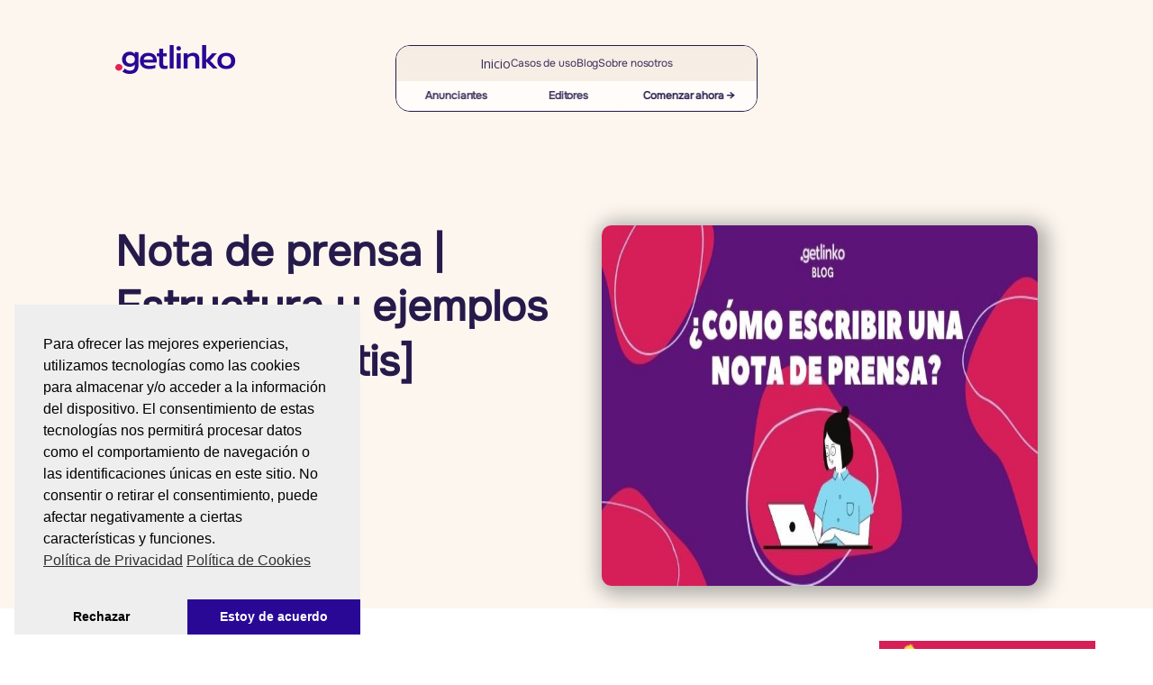

--- FILE ---
content_type: text/html; charset=UTF-8
request_url: https://getlinko.com/notas-de-prensa-guia/
body_size: 41372
content:
<!DOCTYPE html>
<html lang="es-ES" prefix="og: https://ogp.me/ns#">
<head>
	<meta charset="UTF-8" />
<meta http-equiv="X-UA-Compatible" content="IE=edge">
	<link rel="pingback" href="https://getlinko.com/xmlrpc.php" />

	<script type="text/javascript">
		document.documentElement.className = 'js';
	</script>
	
	<link rel="preconnect" href="https://fonts.gstatic.com" crossorigin /><style id="et-divi-open-sans-inline-css">/* Original: https://fonts.googleapis.com/css?family=Open+Sans:300italic,400italic,600italic,700italic,800italic,400,300,600,700,800&#038;subset=latin,latin-ext&#038;display=swap *//* User Agent: Mozilla/5.0 (Unknown; Linux x86_64) AppleWebKit/538.1 (KHTML, like Gecko) Safari/538.1 Daum/4.1 */@font-face {font-family: 'Open Sans';font-style: italic;font-weight: 300;font-stretch: normal;font-display: swap;src: url(https://fonts.gstatic.com/s/opensans/v44/memQYaGs126MiZpBA-UFUIcVXSCEkx2cmqvXlWq8tWZ0Pw86hd0Rk5hkWV4exQ.ttf) format('truetype');}@font-face {font-family: 'Open Sans';font-style: italic;font-weight: 400;font-stretch: normal;font-display: swap;src: url(https://fonts.gstatic.com/s/opensans/v44/memQYaGs126MiZpBA-UFUIcVXSCEkx2cmqvXlWq8tWZ0Pw86hd0Rk8ZkWV4exQ.ttf) format('truetype');}@font-face {font-family: 'Open Sans';font-style: italic;font-weight: 600;font-stretch: normal;font-display: swap;src: url(https://fonts.gstatic.com/s/opensans/v44/memQYaGs126MiZpBA-UFUIcVXSCEkx2cmqvXlWq8tWZ0Pw86hd0RkxhjWV4exQ.ttf) format('truetype');}@font-face {font-family: 'Open Sans';font-style: italic;font-weight: 700;font-stretch: normal;font-display: swap;src: url(https://fonts.gstatic.com/s/opensans/v44/memQYaGs126MiZpBA-UFUIcVXSCEkx2cmqvXlWq8tWZ0Pw86hd0RkyFjWV4exQ.ttf) format('truetype');}@font-face {font-family: 'Open Sans';font-style: italic;font-weight: 800;font-stretch: normal;font-display: swap;src: url(https://fonts.gstatic.com/s/opensans/v44/memQYaGs126MiZpBA-UFUIcVXSCEkx2cmqvXlWq8tWZ0Pw86hd0Rk0ZjWV4exQ.ttf) format('truetype');}@font-face {font-family: 'Open Sans';font-style: normal;font-weight: 300;font-stretch: normal;font-display: swap;src: url(https://fonts.gstatic.com/s/opensans/v44/memSYaGs126MiZpBA-UvWbX2vVnXBbObj2OVZyOOSr4dVJWUgsiH0B4uaVc.ttf) format('truetype');}@font-face {font-family: 'Open Sans';font-style: normal;font-weight: 400;font-stretch: normal;font-display: swap;src: url(https://fonts.gstatic.com/s/opensans/v44/memSYaGs126MiZpBA-UvWbX2vVnXBbObj2OVZyOOSr4dVJWUgsjZ0B4uaVc.ttf) format('truetype');}@font-face {font-family: 'Open Sans';font-style: normal;font-weight: 600;font-stretch: normal;font-display: swap;src: url(https://fonts.gstatic.com/s/opensans/v44/memSYaGs126MiZpBA-UvWbX2vVnXBbObj2OVZyOOSr4dVJWUgsgH1x4uaVc.ttf) format('truetype');}@font-face {font-family: 'Open Sans';font-style: normal;font-weight: 700;font-stretch: normal;font-display: swap;src: url(https://fonts.gstatic.com/s/opensans/v44/memSYaGs126MiZpBA-UvWbX2vVnXBbObj2OVZyOOSr4dVJWUgsg-1x4uaVc.ttf) format('truetype');}@font-face {font-family: 'Open Sans';font-style: normal;font-weight: 800;font-stretch: normal;font-display: swap;src: url(https://fonts.gstatic.com/s/opensans/v44/memSYaGs126MiZpBA-UvWbX2vVnXBbObj2OVZyOOSr4dVJWUgshZ1x4uaVc.ttf) format('truetype');}/* User Agent: Mozilla/5.0 (Windows NT 6.1; WOW64; rv:27.0) Gecko/20100101 Firefox/27.0 */@font-face {font-family: 'Open Sans';font-style: italic;font-weight: 300;font-stretch: normal;font-display: swap;src: url(https://fonts.gstatic.com/l/font?kit=memQYaGs126MiZpBA-UFUIcVXSCEkx2cmqvXlWq8tWZ0Pw86hd0Rk5hkWV4exg&skey=743457fe2cc29280&v=v44) format('woff');}@font-face {font-family: 'Open Sans';font-style: italic;font-weight: 400;font-stretch: normal;font-display: swap;src: url(https://fonts.gstatic.com/l/font?kit=memQYaGs126MiZpBA-UFUIcVXSCEkx2cmqvXlWq8tWZ0Pw86hd0Rk8ZkWV4exg&skey=743457fe2cc29280&v=v44) format('woff');}@font-face {font-family: 'Open Sans';font-style: italic;font-weight: 600;font-stretch: normal;font-display: swap;src: url(https://fonts.gstatic.com/l/font?kit=memQYaGs126MiZpBA-UFUIcVXSCEkx2cmqvXlWq8tWZ0Pw86hd0RkxhjWV4exg&skey=743457fe2cc29280&v=v44) format('woff');}@font-face {font-family: 'Open Sans';font-style: italic;font-weight: 700;font-stretch: normal;font-display: swap;src: url(https://fonts.gstatic.com/l/font?kit=memQYaGs126MiZpBA-UFUIcVXSCEkx2cmqvXlWq8tWZ0Pw86hd0RkyFjWV4exg&skey=743457fe2cc29280&v=v44) format('woff');}@font-face {font-family: 'Open Sans';font-style: italic;font-weight: 800;font-stretch: normal;font-display: swap;src: url(https://fonts.gstatic.com/l/font?kit=memQYaGs126MiZpBA-UFUIcVXSCEkx2cmqvXlWq8tWZ0Pw86hd0Rk0ZjWV4exg&skey=743457fe2cc29280&v=v44) format('woff');}@font-face {font-family: 'Open Sans';font-style: normal;font-weight: 300;font-stretch: normal;font-display: swap;src: url(https://fonts.gstatic.com/l/font?kit=memSYaGs126MiZpBA-UvWbX2vVnXBbObj2OVZyOOSr4dVJWUgsiH0B4uaVQ&skey=62c1cbfccc78b4b2&v=v44) format('woff');}@font-face {font-family: 'Open Sans';font-style: normal;font-weight: 400;font-stretch: normal;font-display: swap;src: url(https://fonts.gstatic.com/l/font?kit=memSYaGs126MiZpBA-UvWbX2vVnXBbObj2OVZyOOSr4dVJWUgsjZ0B4uaVQ&skey=62c1cbfccc78b4b2&v=v44) format('woff');}@font-face {font-family: 'Open Sans';font-style: normal;font-weight: 600;font-stretch: normal;font-display: swap;src: url(https://fonts.gstatic.com/l/font?kit=memSYaGs126MiZpBA-UvWbX2vVnXBbObj2OVZyOOSr4dVJWUgsgH1x4uaVQ&skey=62c1cbfccc78b4b2&v=v44) format('woff');}@font-face {font-family: 'Open Sans';font-style: normal;font-weight: 700;font-stretch: normal;font-display: swap;src: url(https://fonts.gstatic.com/l/font?kit=memSYaGs126MiZpBA-UvWbX2vVnXBbObj2OVZyOOSr4dVJWUgsg-1x4uaVQ&skey=62c1cbfccc78b4b2&v=v44) format('woff');}@font-face {font-family: 'Open Sans';font-style: normal;font-weight: 800;font-stretch: normal;font-display: swap;src: url(https://fonts.gstatic.com/l/font?kit=memSYaGs126MiZpBA-UvWbX2vVnXBbObj2OVZyOOSr4dVJWUgshZ1x4uaVQ&skey=62c1cbfccc78b4b2&v=v44) format('woff');}/* User Agent: Mozilla/5.0 (Windows NT 6.3; rv:39.0) Gecko/20100101 Firefox/39.0 */@font-face {font-family: 'Open Sans';font-style: italic;font-weight: 300;font-stretch: normal;font-display: swap;src: url(https://fonts.gstatic.com/s/opensans/v44/memQYaGs126MiZpBA-UFUIcVXSCEkx2cmqvXlWq8tWZ0Pw86hd0Rk5hkWV4ewA.woff2) format('woff2');}@font-face {font-family: 'Open Sans';font-style: italic;font-weight: 400;font-stretch: normal;font-display: swap;src: url(https://fonts.gstatic.com/s/opensans/v44/memQYaGs126MiZpBA-UFUIcVXSCEkx2cmqvXlWq8tWZ0Pw86hd0Rk8ZkWV4ewA.woff2) format('woff2');}@font-face {font-family: 'Open Sans';font-style: italic;font-weight: 600;font-stretch: normal;font-display: swap;src: url(https://fonts.gstatic.com/s/opensans/v44/memQYaGs126MiZpBA-UFUIcVXSCEkx2cmqvXlWq8tWZ0Pw86hd0RkxhjWV4ewA.woff2) format('woff2');}@font-face {font-family: 'Open Sans';font-style: italic;font-weight: 700;font-stretch: normal;font-display: swap;src: url(https://fonts.gstatic.com/s/opensans/v44/memQYaGs126MiZpBA-UFUIcVXSCEkx2cmqvXlWq8tWZ0Pw86hd0RkyFjWV4ewA.woff2) format('woff2');}@font-face {font-family: 'Open Sans';font-style: italic;font-weight: 800;font-stretch: normal;font-display: swap;src: url(https://fonts.gstatic.com/s/opensans/v44/memQYaGs126MiZpBA-UFUIcVXSCEkx2cmqvXlWq8tWZ0Pw86hd0Rk0ZjWV4ewA.woff2) format('woff2');}@font-face {font-family: 'Open Sans';font-style: normal;font-weight: 300;font-stretch: normal;font-display: swap;src: url(https://fonts.gstatic.com/s/opensans/v44/memSYaGs126MiZpBA-UvWbX2vVnXBbObj2OVZyOOSr4dVJWUgsiH0B4uaVI.woff2) format('woff2');}@font-face {font-family: 'Open Sans';font-style: normal;font-weight: 400;font-stretch: normal;font-display: swap;src: url(https://fonts.gstatic.com/s/opensans/v44/memSYaGs126MiZpBA-UvWbX2vVnXBbObj2OVZyOOSr4dVJWUgsjZ0B4uaVI.woff2) format('woff2');}@font-face {font-family: 'Open Sans';font-style: normal;font-weight: 600;font-stretch: normal;font-display: swap;src: url(https://fonts.gstatic.com/s/opensans/v44/memSYaGs126MiZpBA-UvWbX2vVnXBbObj2OVZyOOSr4dVJWUgsgH1x4uaVI.woff2) format('woff2');}@font-face {font-family: 'Open Sans';font-style: normal;font-weight: 700;font-stretch: normal;font-display: swap;src: url(https://fonts.gstatic.com/s/opensans/v44/memSYaGs126MiZpBA-UvWbX2vVnXBbObj2OVZyOOSr4dVJWUgsg-1x4uaVI.woff2) format('woff2');}@font-face {font-family: 'Open Sans';font-style: normal;font-weight: 800;font-stretch: normal;font-display: swap;src: url(https://fonts.gstatic.com/s/opensans/v44/memSYaGs126MiZpBA-UvWbX2vVnXBbObj2OVZyOOSr4dVJWUgshZ1x4uaVI.woff2) format('woff2');}</style><style id="et-builder-googlefonts-cached-inline">/* Original: https://fonts.googleapis.com/css?family=Poppins:100,100italic,200,200italic,300,300italic,regular,italic,500,500italic,600,600italic,700,700italic,800,800italic,900,900italic&#038;subset=latin,latin-ext&#038;display=swap *//* User Agent: Mozilla/5.0 (Unknown; Linux x86_64) AppleWebKit/538.1 (KHTML, like Gecko) Safari/538.1 Daum/4.1 */@font-face {font-family: 'Poppins';font-style: italic;font-weight: 100;font-display: swap;src: url(https://fonts.gstatic.com/s/poppins/v24/pxiAyp8kv8JHgFVrJJLmE0tMMPc.ttf) format('truetype');}@font-face {font-family: 'Poppins';font-style: italic;font-weight: 200;font-display: swap;src: url(https://fonts.gstatic.com/s/poppins/v24/pxiDyp8kv8JHgFVrJJLmv1pVGdeL.ttf) format('truetype');}@font-face {font-family: 'Poppins';font-style: italic;font-weight: 300;font-display: swap;src: url(https://fonts.gstatic.com/s/poppins/v24/pxiDyp8kv8JHgFVrJJLm21lVGdeL.ttf) format('truetype');}@font-face {font-family: 'Poppins';font-style: italic;font-weight: 400;font-display: swap;src: url(https://fonts.gstatic.com/s/poppins/v24/pxiGyp8kv8JHgFVrJJLufntF.ttf) format('truetype');}@font-face {font-family: 'Poppins';font-style: italic;font-weight: 500;font-display: swap;src: url(https://fonts.gstatic.com/s/poppins/v24/pxiDyp8kv8JHgFVrJJLmg1hVGdeL.ttf) format('truetype');}@font-face {font-family: 'Poppins';font-style: italic;font-weight: 600;font-display: swap;src: url(https://fonts.gstatic.com/s/poppins/v24/pxiDyp8kv8JHgFVrJJLmr19VGdeL.ttf) format('truetype');}@font-face {font-family: 'Poppins';font-style: italic;font-weight: 700;font-display: swap;src: url(https://fonts.gstatic.com/s/poppins/v24/pxiDyp8kv8JHgFVrJJLmy15VGdeL.ttf) format('truetype');}@font-face {font-family: 'Poppins';font-style: italic;font-weight: 800;font-display: swap;src: url(https://fonts.gstatic.com/s/poppins/v24/pxiDyp8kv8JHgFVrJJLm111VGdeL.ttf) format('truetype');}@font-face {font-family: 'Poppins';font-style: italic;font-weight: 900;font-display: swap;src: url(https://fonts.gstatic.com/s/poppins/v24/pxiDyp8kv8JHgFVrJJLm81xVGdeL.ttf) format('truetype');}@font-face {font-family: 'Poppins';font-style: normal;font-weight: 100;font-display: swap;src: url(https://fonts.gstatic.com/s/poppins/v24/pxiGyp8kv8JHgFVrLPTufntF.ttf) format('truetype');}@font-face {font-family: 'Poppins';font-style: normal;font-weight: 200;font-display: swap;src: url(https://fonts.gstatic.com/s/poppins/v24/pxiByp8kv8JHgFVrLFj_Z1JlEA.ttf) format('truetype');}@font-face {font-family: 'Poppins';font-style: normal;font-weight: 300;font-display: swap;src: url(https://fonts.gstatic.com/s/poppins/v24/pxiByp8kv8JHgFVrLDz8Z1JlEA.ttf) format('truetype');}@font-face {font-family: 'Poppins';font-style: normal;font-weight: 400;font-display: swap;src: url(https://fonts.gstatic.com/s/poppins/v24/pxiEyp8kv8JHgFVrJJnedw.ttf) format('truetype');}@font-face {font-family: 'Poppins';font-style: normal;font-weight: 500;font-display: swap;src: url(https://fonts.gstatic.com/s/poppins/v24/pxiByp8kv8JHgFVrLGT9Z1JlEA.ttf) format('truetype');}@font-face {font-family: 'Poppins';font-style: normal;font-weight: 600;font-display: swap;src: url(https://fonts.gstatic.com/s/poppins/v24/pxiByp8kv8JHgFVrLEj6Z1JlEA.ttf) format('truetype');}@font-face {font-family: 'Poppins';font-style: normal;font-weight: 700;font-display: swap;src: url(https://fonts.gstatic.com/s/poppins/v24/pxiByp8kv8JHgFVrLCz7Z1JlEA.ttf) format('truetype');}@font-face {font-family: 'Poppins';font-style: normal;font-weight: 800;font-display: swap;src: url(https://fonts.gstatic.com/s/poppins/v24/pxiByp8kv8JHgFVrLDD4Z1JlEA.ttf) format('truetype');}@font-face {font-family: 'Poppins';font-style: normal;font-weight: 900;font-display: swap;src: url(https://fonts.gstatic.com/s/poppins/v24/pxiByp8kv8JHgFVrLBT5Z1JlEA.ttf) format('truetype');}/* User Agent: Mozilla/5.0 (Windows NT 6.1; WOW64; rv:27.0) Gecko/20100101 Firefox/27.0 */@font-face {font-family: 'Poppins';font-style: italic;font-weight: 100;font-display: swap;src: url(https://fonts.gstatic.com/l/font?kit=pxiAyp8kv8JHgFVrJJLmE0tMMPQ&skey=14913f5d70e4915e&v=v24) format('woff');}@font-face {font-family: 'Poppins';font-style: italic;font-weight: 200;font-display: swap;src: url(https://fonts.gstatic.com/l/font?kit=pxiDyp8kv8JHgFVrJJLmv1pVGdeI&skey=e6f64e60fb8d9268&v=v24) format('woff');}@font-face {font-family: 'Poppins';font-style: italic;font-weight: 300;font-display: swap;src: url(https://fonts.gstatic.com/l/font?kit=pxiDyp8kv8JHgFVrJJLm21lVGdeI&skey=b60188e8ecc47dee&v=v24) format('woff');}@font-face {font-family: 'Poppins';font-style: italic;font-weight: 400;font-display: swap;src: url(https://fonts.gstatic.com/l/font?kit=pxiGyp8kv8JHgFVrJJLufntG&skey=f21d6e783fa43c88&v=v24) format('woff');}@font-face {font-family: 'Poppins';font-style: italic;font-weight: 500;font-display: swap;src: url(https://fonts.gstatic.com/l/font?kit=pxiDyp8kv8JHgFVrJJLmg1hVGdeI&skey=b0aa19767d34da85&v=v24) format('woff');}@font-face {font-family: 'Poppins';font-style: italic;font-weight: 600;font-display: swap;src: url(https://fonts.gstatic.com/l/font?kit=pxiDyp8kv8JHgFVrJJLmr19VGdeI&skey=7fbc556774b13ef0&v=v24) format('woff');}@font-face {font-family: 'Poppins';font-style: italic;font-weight: 700;font-display: swap;src: url(https://fonts.gstatic.com/l/font?kit=pxiDyp8kv8JHgFVrJJLmy15VGdeI&skey=29c3bd833a54ba8c&v=v24) format('woff');}@font-face {font-family: 'Poppins';font-style: italic;font-weight: 800;font-display: swap;src: url(https://fonts.gstatic.com/l/font?kit=pxiDyp8kv8JHgFVrJJLm111VGdeI&skey=6ea139488603f28c&v=v24) format('woff');}@font-face {font-family: 'Poppins';font-style: italic;font-weight: 900;font-display: swap;src: url(https://fonts.gstatic.com/l/font?kit=pxiDyp8kv8JHgFVrJJLm81xVGdeI&skey=846b48b4eada095a&v=v24) format('woff');}@font-face {font-family: 'Poppins';font-style: normal;font-weight: 100;font-display: swap;src: url(https://fonts.gstatic.com/l/font?kit=pxiGyp8kv8JHgFVrLPTufntG&skey=57be0781cfb72ecd&v=v24) format('woff');}@font-face {font-family: 'Poppins';font-style: normal;font-weight: 200;font-display: swap;src: url(https://fonts.gstatic.com/l/font?kit=pxiByp8kv8JHgFVrLFj_Z1JlEw&skey=1bdc08fe61c3cc9e&v=v24) format('woff');}@font-face {font-family: 'Poppins';font-style: normal;font-weight: 300;font-display: swap;src: url(https://fonts.gstatic.com/l/font?kit=pxiByp8kv8JHgFVrLDz8Z1JlEw&skey=4aabc5055a39e031&v=v24) format('woff');}@font-face {font-family: 'Poppins';font-style: normal;font-weight: 400;font-display: swap;src: url(https://fonts.gstatic.com/l/font?kit=pxiEyp8kv8JHgFVrJJnedA&skey=87759fb096548f6d&v=v24) format('woff');}@font-face {font-family: 'Poppins';font-style: normal;font-weight: 500;font-display: swap;src: url(https://fonts.gstatic.com/l/font?kit=pxiByp8kv8JHgFVrLGT9Z1JlEw&skey=d4526a9b64c21b87&v=v24) format('woff');}@font-face {font-family: 'Poppins';font-style: normal;font-weight: 600;font-display: swap;src: url(https://fonts.gstatic.com/l/font?kit=pxiByp8kv8JHgFVrLEj6Z1JlEw&skey=ce7ef9d62ca89319&v=v24) format('woff');}@font-face {font-family: 'Poppins';font-style: normal;font-weight: 700;font-display: swap;src: url(https://fonts.gstatic.com/l/font?kit=pxiByp8kv8JHgFVrLCz7Z1JlEw&skey=cea76fe63715a67a&v=v24) format('woff');}@font-face {font-family: 'Poppins';font-style: normal;font-weight: 800;font-display: swap;src: url(https://fonts.gstatic.com/l/font?kit=pxiByp8kv8JHgFVrLDD4Z1JlEw&skey=f01e006f58df81ac&v=v24) format('woff');}@font-face {font-family: 'Poppins';font-style: normal;font-weight: 900;font-display: swap;src: url(https://fonts.gstatic.com/l/font?kit=pxiByp8kv8JHgFVrLBT5Z1JlEw&skey=6c361c40a830b323&v=v24) format('woff');}/* User Agent: Mozilla/5.0 (Windows NT 6.3; rv:39.0) Gecko/20100101 Firefox/39.0 */@font-face {font-family: 'Poppins';font-style: italic;font-weight: 100;font-display: swap;src: url(https://fonts.gstatic.com/s/poppins/v24/pxiAyp8kv8JHgFVrJJLmE0tMMPI.woff2) format('woff2');}@font-face {font-family: 'Poppins';font-style: italic;font-weight: 200;font-display: swap;src: url(https://fonts.gstatic.com/s/poppins/v24/pxiDyp8kv8JHgFVrJJLmv1pVGdeO.woff2) format('woff2');}@font-face {font-family: 'Poppins';font-style: italic;font-weight: 300;font-display: swap;src: url(https://fonts.gstatic.com/s/poppins/v24/pxiDyp8kv8JHgFVrJJLm21lVGdeO.woff2) format('woff2');}@font-face {font-family: 'Poppins';font-style: italic;font-weight: 400;font-display: swap;src: url(https://fonts.gstatic.com/s/poppins/v24/pxiGyp8kv8JHgFVrJJLufntA.woff2) format('woff2');}@font-face {font-family: 'Poppins';font-style: italic;font-weight: 500;font-display: swap;src: url(https://fonts.gstatic.com/s/poppins/v24/pxiDyp8kv8JHgFVrJJLmg1hVGdeO.woff2) format('woff2');}@font-face {font-family: 'Poppins';font-style: italic;font-weight: 600;font-display: swap;src: url(https://fonts.gstatic.com/s/poppins/v24/pxiDyp8kv8JHgFVrJJLmr19VGdeO.woff2) format('woff2');}@font-face {font-family: 'Poppins';font-style: italic;font-weight: 700;font-display: swap;src: url(https://fonts.gstatic.com/s/poppins/v24/pxiDyp8kv8JHgFVrJJLmy15VGdeO.woff2) format('woff2');}@font-face {font-family: 'Poppins';font-style: italic;font-weight: 800;font-display: swap;src: url(https://fonts.gstatic.com/s/poppins/v24/pxiDyp8kv8JHgFVrJJLm111VGdeO.woff2) format('woff2');}@font-face {font-family: 'Poppins';font-style: italic;font-weight: 900;font-display: swap;src: url(https://fonts.gstatic.com/s/poppins/v24/pxiDyp8kv8JHgFVrJJLm81xVGdeO.woff2) format('woff2');}@font-face {font-family: 'Poppins';font-style: normal;font-weight: 100;font-display: swap;src: url(https://fonts.gstatic.com/s/poppins/v24/pxiGyp8kv8JHgFVrLPTufntA.woff2) format('woff2');}@font-face {font-family: 'Poppins';font-style: normal;font-weight: 200;font-display: swap;src: url(https://fonts.gstatic.com/s/poppins/v24/pxiByp8kv8JHgFVrLFj_Z1JlFQ.woff2) format('woff2');}@font-face {font-family: 'Poppins';font-style: normal;font-weight: 300;font-display: swap;src: url(https://fonts.gstatic.com/s/poppins/v24/pxiByp8kv8JHgFVrLDz8Z1JlFQ.woff2) format('woff2');}@font-face {font-family: 'Poppins';font-style: normal;font-weight: 400;font-display: swap;src: url(https://fonts.gstatic.com/s/poppins/v24/pxiEyp8kv8JHgFVrJJnecg.woff2) format('woff2');}@font-face {font-family: 'Poppins';font-style: normal;font-weight: 500;font-display: swap;src: url(https://fonts.gstatic.com/s/poppins/v24/pxiByp8kv8JHgFVrLGT9Z1JlFQ.woff2) format('woff2');}@font-face {font-family: 'Poppins';font-style: normal;font-weight: 600;font-display: swap;src: url(https://fonts.gstatic.com/s/poppins/v24/pxiByp8kv8JHgFVrLEj6Z1JlFQ.woff2) format('woff2');}@font-face {font-family: 'Poppins';font-style: normal;font-weight: 700;font-display: swap;src: url(https://fonts.gstatic.com/s/poppins/v24/pxiByp8kv8JHgFVrLCz7Z1JlFQ.woff2) format('woff2');}@font-face {font-family: 'Poppins';font-style: normal;font-weight: 800;font-display: swap;src: url(https://fonts.gstatic.com/s/poppins/v24/pxiByp8kv8JHgFVrLDD4Z1JlFQ.woff2) format('woff2');}@font-face {font-family: 'Poppins';font-style: normal;font-weight: 900;font-display: swap;src: url(https://fonts.gstatic.com/s/poppins/v24/pxiByp8kv8JHgFVrLBT5Z1JlFQ.woff2) format('woff2');}</style><script type="text/javascript">
			let jqueryParams=[],jQuery=function(r){return jqueryParams=[...jqueryParams,r],jQuery},$=function(r){return jqueryParams=[...jqueryParams,r],$};window.jQuery=jQuery,window.$=jQuery;let customHeadScripts=!1;jQuery.fn=jQuery.prototype={},$.fn=jQuery.prototype={},jQuery.noConflict=function(r){if(window.jQuery)return jQuery=window.jQuery,$=window.jQuery,customHeadScripts=!0,jQuery.noConflict},jQuery.ready=function(r){jqueryParams=[...jqueryParams,r]},$.ready=function(r){jqueryParams=[...jqueryParams,r]},jQuery.load=function(r){jqueryParams=[...jqueryParams,r]},$.load=function(r){jqueryParams=[...jqueryParams,r]},jQuery.fn.ready=function(r){jqueryParams=[...jqueryParams,r]},$.fn.ready=function(r){jqueryParams=[...jqueryParams,r]};</script>
<!-- Optimización para motores de búsqueda de Rank Math -  https://rankmath.com/ -->
<title>Nota De Prensa | Estructura Y Ejemplos (+ Plantilla Gratis)</title>
<meta name="description" content="Lee nuestra guía sobre la estructura de nota de prensa. Aquí encontrarás ejemplos, tipos, y una plantilla gratuita para descargar."/>
<meta name="robots" content="follow, index, max-snippet:-1, max-video-preview:-1, max-image-preview:large"/>
<link rel="canonical" href="https://getlinko.com/notas-de-prensa-guia/" />
<meta property="og:locale" content="es_ES" />
<meta property="og:type" content="article" />
<meta property="og:title" content="Nota De Prensa | Estructura Y Ejemplos (+ Plantilla Gratis)" />
<meta property="og:description" content="Lee nuestra guía sobre la estructura de nota de prensa. Aquí encontrarás ejemplos, tipos, y una plantilla gratuita para descargar." />
<meta property="og:url" content="https://getlinko.com/notas-de-prensa-guia/" />
<meta property="og:site_name" content="Getlinko" />
<meta property="article:publisher" content="https://www.facebook.com/Getlinko/" />
<meta property="article:section" content="Marketing Digital" />
<meta property="og:updated_time" content="2025-09-10T19:30:46+02:00" />
<meta property="og:image" content="https://getlinko.com/wp-content/uploads/2022/03/Portada-blogs.jpg" />
<meta property="og:image:secure_url" content="https://getlinko.com/wp-content/uploads/2022/03/Portada-blogs.jpg" />
<meta property="og:image:width" content="700" />
<meta property="og:image:height" content="333" />
<meta property="og:image:alt" content="nota de prensa" />
<meta property="og:image:type" content="image/jpeg" />
<meta property="article:published_time" content="2024-04-10T18:31:01+02:00" />
<meta property="article:modified_time" content="2025-09-10T19:30:46+02:00" />
<meta name="twitter:card" content="summary_large_image" />
<meta name="twitter:title" content="Nota De Prensa | Estructura Y Ejemplos (+ Plantilla Gratis)" />
<meta name="twitter:description" content="Lee nuestra guía sobre la estructura de nota de prensa. Aquí encontrarás ejemplos, tipos, y una plantilla gratuita para descargar." />
<meta name="twitter:site" content="@Getlinko" />
<meta name="twitter:creator" content="@Getlinko" />
<meta name="twitter:image" content="https://getlinko.com/wp-content/uploads/2022/03/Portada-blogs.jpg" />
<meta name="twitter:label1" content="Escrito por" />
<meta name="twitter:data1" content="Veruschcka Herrera" />
<meta name="twitter:label2" content="Tiempo de lectura" />
<meta name="twitter:data2" content="22 minutos" />
<script type="application/ld+json" class="rank-math-schema">{"@context":"https://schema.org","@graph":[{"@type":["NewsMediaOrganization","Organization"],"@id":"https://getlinko.com/#organization","name":"Getlinko","url":"https://getlinko.com","sameAs":["https://www.facebook.com/Getlinko/","https://twitter.com/Getlinko","https://www.linkedin.com/company/getlinko/","https://www.instagram.com/getlinko/"]},{"@type":"WebSite","@id":"https://getlinko.com/#website","url":"https://getlinko.com","name":"Getlinko","alternateName":"Getlinko","publisher":{"@id":"https://getlinko.com/#organization"},"inLanguage":"es"},{"@type":"ImageObject","@id":"https://getlinko.com/wp-content/uploads/2022/03/Portada-blogs.jpg","url":"https://getlinko.com/wp-content/uploads/2022/03/Portada-blogs.jpg","width":"700","height":"333","caption":"nota de prensa","inLanguage":"es"},{"@type":"BreadcrumbList","@id":"https://getlinko.com/notas-de-prensa-guia/#breadcrumb","itemListElement":[{"@type":"ListItem","position":"1","item":{"@id":"https://getlinko.com","name":"Getlinko"}},{"@type":"ListItem","position":"2","item":{"@id":"https://getlinko.com/notas-de-prensa-guia/","name":"Nota de prensa | Estructura y ejemplos [plantilla gratis]"}}]},{"@type":"WebPage","@id":"https://getlinko.com/notas-de-prensa-guia/#webpage","url":"https://getlinko.com/notas-de-prensa-guia/","name":"Nota De Prensa | Estructura Y Ejemplos (+ Plantilla Gratis)","datePublished":"2024-04-10T18:31:01+02:00","dateModified":"2025-09-10T19:30:46+02:00","isPartOf":{"@id":"https://getlinko.com/#website"},"primaryImageOfPage":{"@id":"https://getlinko.com/wp-content/uploads/2022/03/Portada-blogs.jpg"},"inLanguage":"es","breadcrumb":{"@id":"https://getlinko.com/notas-de-prensa-guia/#breadcrumb"}},{"@type":"Person","@id":"https://getlinko.com/author/veruherrera/","name":"Veruschcka Herrera","url":"https://getlinko.com/author/veruherrera/","image":{"@type":"ImageObject","@id":"https://secure.gravatar.com/avatar/63eb221a9a9105df1db2dd8fdb8cbae143598e1e26b1e99625a9a37c936ee5d8?s=96&amp;d=mm&amp;r=g","url":"https://secure.gravatar.com/avatar/63eb221a9a9105df1db2dd8fdb8cbae143598e1e26b1e99625a9a37c936ee5d8?s=96&amp;d=mm&amp;r=g","caption":"Veruschcka Herrera","inLanguage":"es"},"sameAs":["https://www.linkedin.com/in/verushcka-herrera-682765a3/"],"worksFor":{"@id":"https://getlinko.com/#organization"}},{"@type":"BlogPosting","headline":"Nota De Prensa | Estructura Y Ejemplos (+ Plantilla Gratis)","keywords":"nota de prensa","datePublished":"2024-04-10T18:31:01+02:00","dateModified":"2025-09-10T19:30:46+02:00","author":{"@id":"https://getlinko.com/author/veruherrera/","name":"Veruschcka Herrera"},"publisher":{"@id":"https://getlinko.com/#organization"},"description":"Lee nuestra gu\u00eda sobre la estructura de nota de prensa. Aqu\u00ed encontrar\u00e1s ejemplos, tipos, y una plantilla gratuita para descargar.","name":"Nota De Prensa | Estructura Y Ejemplos (+ Plantilla Gratis)","@id":"https://getlinko.com/notas-de-prensa-guia/#richSnippet","isPartOf":{"@id":"https://getlinko.com/notas-de-prensa-guia/#webpage"},"image":{"@id":"https://getlinko.com/wp-content/uploads/2022/03/Portada-blogs.jpg"},"inLanguage":"es","mainEntityOfPage":{"@id":"https://getlinko.com/notas-de-prensa-guia/#webpage"}}]}</script>
<!-- /Plugin Rank Math WordPress SEO -->

<link rel='dns-prefetch' href='//js-eu1.hs-scripts.com' />
<link rel='dns-prefetch' href='//fonts.googleapis.com' />
<link rel="alternate" type="application/rss+xml" title="Getlinko &raquo; Feed" href="https://getlinko.com/feed/" />
<link rel="alternate" type="application/rss+xml" title="Getlinko &raquo; Feed de los comentarios" href="https://getlinko.com/comments/feed/" />
<script type="text/javascript" id="wpp-js" src="https://getlinko.com/wp-content/plugins/wordpress-popular-posts/assets/js/wpp.min.js?ver=7.3.6" data-sampling="0" data-sampling-rate="100" data-api-url="https://getlinko.com/wp-json/wordpress-popular-posts" data-post-id="6206" data-token="84773b4e6b" data-lang="0" data-debug="0"></script>
<link rel="alternate" type="application/rss+xml" title="Getlinko &raquo; Comentario Nota de prensa | Estructura y ejemplos [plantilla gratis] del feed" href="https://getlinko.com/notas-de-prensa-guia/feed/" />
<meta content="Divi v.4.27.4" name="generator"/><link rel='stylesheet' id='glk-inter-font-css' href='https://fonts.googleapis.com/css2?family=Inter:wght@400;700&#038;display=swap' type='text/css' media='all' />
<style id='wp-block-library-theme-inline-css' type='text/css'>
.wp-block-audio :where(figcaption){color:#555;font-size:13px;text-align:center}.is-dark-theme .wp-block-audio :where(figcaption){color:#ffffffa6}.wp-block-audio{margin:0 0 1em}.wp-block-code{border:1px solid #ccc;border-radius:4px;font-family:Menlo,Consolas,monaco,monospace;padding:.8em 1em}.wp-block-embed :where(figcaption){color:#555;font-size:13px;text-align:center}.is-dark-theme .wp-block-embed :where(figcaption){color:#ffffffa6}.wp-block-embed{margin:0 0 1em}.blocks-gallery-caption{color:#555;font-size:13px;text-align:center}.is-dark-theme .blocks-gallery-caption{color:#ffffffa6}:root :where(.wp-block-image figcaption){color:#555;font-size:13px;text-align:center}.is-dark-theme :root :where(.wp-block-image figcaption){color:#ffffffa6}.wp-block-image{margin:0 0 1em}.wp-block-pullquote{border-bottom:4px solid;border-top:4px solid;color:currentColor;margin-bottom:1.75em}.wp-block-pullquote cite,.wp-block-pullquote footer,.wp-block-pullquote__citation{color:currentColor;font-size:.8125em;font-style:normal;text-transform:uppercase}.wp-block-quote{border-left:.25em solid;margin:0 0 1.75em;padding-left:1em}.wp-block-quote cite,.wp-block-quote footer{color:currentColor;font-size:.8125em;font-style:normal;position:relative}.wp-block-quote:where(.has-text-align-right){border-left:none;border-right:.25em solid;padding-left:0;padding-right:1em}.wp-block-quote:where(.has-text-align-center){border:none;padding-left:0}.wp-block-quote.is-large,.wp-block-quote.is-style-large,.wp-block-quote:where(.is-style-plain){border:none}.wp-block-search .wp-block-search__label{font-weight:700}.wp-block-search__button{border:1px solid #ccc;padding:.375em .625em}:where(.wp-block-group.has-background){padding:1.25em 2.375em}.wp-block-separator.has-css-opacity{opacity:.4}.wp-block-separator{border:none;border-bottom:2px solid;margin-left:auto;margin-right:auto}.wp-block-separator.has-alpha-channel-opacity{opacity:1}.wp-block-separator:not(.is-style-wide):not(.is-style-dots){width:100px}.wp-block-separator.has-background:not(.is-style-dots){border-bottom:none;height:1px}.wp-block-separator.has-background:not(.is-style-wide):not(.is-style-dots){height:2px}.wp-block-table{margin:0 0 1em}.wp-block-table td,.wp-block-table th{word-break:normal}.wp-block-table :where(figcaption){color:#555;font-size:13px;text-align:center}.is-dark-theme .wp-block-table :where(figcaption){color:#ffffffa6}.wp-block-video :where(figcaption){color:#555;font-size:13px;text-align:center}.is-dark-theme .wp-block-video :where(figcaption){color:#ffffffa6}.wp-block-video{margin:0 0 1em}:root :where(.wp-block-template-part.has-background){margin-bottom:0;margin-top:0;padding:1.25em 2.375em}
</style>
<style id='safe-svg-svg-icon-style-inline-css' type='text/css'>
.safe-svg-cover{text-align:center}.safe-svg-cover .safe-svg-inside{display:inline-block;max-width:100%}.safe-svg-cover svg{fill:currentColor;height:100%;max-height:100%;max-width:100%;width:100%}

</style>
<style id='filebird-block-filebird-gallery-style-inline-css' type='text/css'>
ul.filebird-block-filebird-gallery{margin:auto!important;padding:0!important;width:100%}ul.filebird-block-filebird-gallery.layout-grid{display:grid;grid-gap:20px;align-items:stretch;grid-template-columns:repeat(var(--columns),1fr);justify-items:stretch}ul.filebird-block-filebird-gallery.layout-grid li img{border:1px solid #ccc;box-shadow:2px 2px 6px 0 rgba(0,0,0,.3);height:100%;max-width:100%;-o-object-fit:cover;object-fit:cover;width:100%}ul.filebird-block-filebird-gallery.layout-masonry{-moz-column-count:var(--columns);-moz-column-gap:var(--space);column-gap:var(--space);-moz-column-width:var(--min-width);columns:var(--min-width) var(--columns);display:block;overflow:auto}ul.filebird-block-filebird-gallery.layout-masonry li{margin-bottom:var(--space)}ul.filebird-block-filebird-gallery li{list-style:none}ul.filebird-block-filebird-gallery li figure{height:100%;margin:0;padding:0;position:relative;width:100%}ul.filebird-block-filebird-gallery li figure figcaption{background:linear-gradient(0deg,rgba(0,0,0,.7),rgba(0,0,0,.3) 70%,transparent);bottom:0;box-sizing:border-box;color:#fff;font-size:.8em;margin:0;max-height:100%;overflow:auto;padding:3em .77em .7em;position:absolute;text-align:center;width:100%;z-index:2}ul.filebird-block-filebird-gallery li figure figcaption a{color:inherit}

</style>
<style id='global-styles-inline-css' type='text/css'>
:root{--wp--preset--aspect-ratio--square: 1;--wp--preset--aspect-ratio--4-3: 4/3;--wp--preset--aspect-ratio--3-4: 3/4;--wp--preset--aspect-ratio--3-2: 3/2;--wp--preset--aspect-ratio--2-3: 2/3;--wp--preset--aspect-ratio--16-9: 16/9;--wp--preset--aspect-ratio--9-16: 9/16;--wp--preset--color--black: #000000;--wp--preset--color--cyan-bluish-gray: #abb8c3;--wp--preset--color--white: #ffffff;--wp--preset--color--pale-pink: #f78da7;--wp--preset--color--vivid-red: #cf2e2e;--wp--preset--color--luminous-vivid-orange: #ff6900;--wp--preset--color--luminous-vivid-amber: #fcb900;--wp--preset--color--light-green-cyan: #7bdcb5;--wp--preset--color--vivid-green-cyan: #00d084;--wp--preset--color--pale-cyan-blue: #8ed1fc;--wp--preset--color--vivid-cyan-blue: #0693e3;--wp--preset--color--vivid-purple: #9b51e0;--wp--preset--gradient--vivid-cyan-blue-to-vivid-purple: linear-gradient(135deg,rgba(6,147,227,1) 0%,rgb(155,81,224) 100%);--wp--preset--gradient--light-green-cyan-to-vivid-green-cyan: linear-gradient(135deg,rgb(122,220,180) 0%,rgb(0,208,130) 100%);--wp--preset--gradient--luminous-vivid-amber-to-luminous-vivid-orange: linear-gradient(135deg,rgba(252,185,0,1) 0%,rgba(255,105,0,1) 100%);--wp--preset--gradient--luminous-vivid-orange-to-vivid-red: linear-gradient(135deg,rgba(255,105,0,1) 0%,rgb(207,46,46) 100%);--wp--preset--gradient--very-light-gray-to-cyan-bluish-gray: linear-gradient(135deg,rgb(238,238,238) 0%,rgb(169,184,195) 100%);--wp--preset--gradient--cool-to-warm-spectrum: linear-gradient(135deg,rgb(74,234,220) 0%,rgb(151,120,209) 20%,rgb(207,42,186) 40%,rgb(238,44,130) 60%,rgb(251,105,98) 80%,rgb(254,248,76) 100%);--wp--preset--gradient--blush-light-purple: linear-gradient(135deg,rgb(255,206,236) 0%,rgb(152,150,240) 100%);--wp--preset--gradient--blush-bordeaux: linear-gradient(135deg,rgb(254,205,165) 0%,rgb(254,45,45) 50%,rgb(107,0,62) 100%);--wp--preset--gradient--luminous-dusk: linear-gradient(135deg,rgb(255,203,112) 0%,rgb(199,81,192) 50%,rgb(65,88,208) 100%);--wp--preset--gradient--pale-ocean: linear-gradient(135deg,rgb(255,245,203) 0%,rgb(182,227,212) 50%,rgb(51,167,181) 100%);--wp--preset--gradient--electric-grass: linear-gradient(135deg,rgb(202,248,128) 0%,rgb(113,206,126) 100%);--wp--preset--gradient--midnight: linear-gradient(135deg,rgb(2,3,129) 0%,rgb(40,116,252) 100%);--wp--preset--font-size--small: 13px;--wp--preset--font-size--medium: 20px;--wp--preset--font-size--large: 36px;--wp--preset--font-size--x-large: 42px;--wp--preset--spacing--20: 0.44rem;--wp--preset--spacing--30: 0.67rem;--wp--preset--spacing--40: 1rem;--wp--preset--spacing--50: 1.5rem;--wp--preset--spacing--60: 2.25rem;--wp--preset--spacing--70: 3.38rem;--wp--preset--spacing--80: 5.06rem;--wp--preset--shadow--natural: 6px 6px 9px rgba(0, 0, 0, 0.2);--wp--preset--shadow--deep: 12px 12px 50px rgba(0, 0, 0, 0.4);--wp--preset--shadow--sharp: 6px 6px 0px rgba(0, 0, 0, 0.2);--wp--preset--shadow--outlined: 6px 6px 0px -3px rgba(255, 255, 255, 1), 6px 6px rgba(0, 0, 0, 1);--wp--preset--shadow--crisp: 6px 6px 0px rgba(0, 0, 0, 1);}:root { --wp--style--global--content-size: 823px;--wp--style--global--wide-size: 1080px; }:where(body) { margin: 0; }.wp-site-blocks > .alignleft { float: left; margin-right: 2em; }.wp-site-blocks > .alignright { float: right; margin-left: 2em; }.wp-site-blocks > .aligncenter { justify-content: center; margin-left: auto; margin-right: auto; }:where(.is-layout-flex){gap: 0.5em;}:where(.is-layout-grid){gap: 0.5em;}.is-layout-flow > .alignleft{float: left;margin-inline-start: 0;margin-inline-end: 2em;}.is-layout-flow > .alignright{float: right;margin-inline-start: 2em;margin-inline-end: 0;}.is-layout-flow > .aligncenter{margin-left: auto !important;margin-right: auto !important;}.is-layout-constrained > .alignleft{float: left;margin-inline-start: 0;margin-inline-end: 2em;}.is-layout-constrained > .alignright{float: right;margin-inline-start: 2em;margin-inline-end: 0;}.is-layout-constrained > .aligncenter{margin-left: auto !important;margin-right: auto !important;}.is-layout-constrained > :where(:not(.alignleft):not(.alignright):not(.alignfull)){max-width: var(--wp--style--global--content-size);margin-left: auto !important;margin-right: auto !important;}.is-layout-constrained > .alignwide{max-width: var(--wp--style--global--wide-size);}body .is-layout-flex{display: flex;}.is-layout-flex{flex-wrap: wrap;align-items: center;}.is-layout-flex > :is(*, div){margin: 0;}body .is-layout-grid{display: grid;}.is-layout-grid > :is(*, div){margin: 0;}body{padding-top: 0px;padding-right: 0px;padding-bottom: 0px;padding-left: 0px;}:root :where(.wp-element-button, .wp-block-button__link){background-color: #32373c;border-width: 0;color: #fff;font-family: inherit;font-size: inherit;line-height: inherit;padding: calc(0.667em + 2px) calc(1.333em + 2px);text-decoration: none;}.has-black-color{color: var(--wp--preset--color--black) !important;}.has-cyan-bluish-gray-color{color: var(--wp--preset--color--cyan-bluish-gray) !important;}.has-white-color{color: var(--wp--preset--color--white) !important;}.has-pale-pink-color{color: var(--wp--preset--color--pale-pink) !important;}.has-vivid-red-color{color: var(--wp--preset--color--vivid-red) !important;}.has-luminous-vivid-orange-color{color: var(--wp--preset--color--luminous-vivid-orange) !important;}.has-luminous-vivid-amber-color{color: var(--wp--preset--color--luminous-vivid-amber) !important;}.has-light-green-cyan-color{color: var(--wp--preset--color--light-green-cyan) !important;}.has-vivid-green-cyan-color{color: var(--wp--preset--color--vivid-green-cyan) !important;}.has-pale-cyan-blue-color{color: var(--wp--preset--color--pale-cyan-blue) !important;}.has-vivid-cyan-blue-color{color: var(--wp--preset--color--vivid-cyan-blue) !important;}.has-vivid-purple-color{color: var(--wp--preset--color--vivid-purple) !important;}.has-black-background-color{background-color: var(--wp--preset--color--black) !important;}.has-cyan-bluish-gray-background-color{background-color: var(--wp--preset--color--cyan-bluish-gray) !important;}.has-white-background-color{background-color: var(--wp--preset--color--white) !important;}.has-pale-pink-background-color{background-color: var(--wp--preset--color--pale-pink) !important;}.has-vivid-red-background-color{background-color: var(--wp--preset--color--vivid-red) !important;}.has-luminous-vivid-orange-background-color{background-color: var(--wp--preset--color--luminous-vivid-orange) !important;}.has-luminous-vivid-amber-background-color{background-color: var(--wp--preset--color--luminous-vivid-amber) !important;}.has-light-green-cyan-background-color{background-color: var(--wp--preset--color--light-green-cyan) !important;}.has-vivid-green-cyan-background-color{background-color: var(--wp--preset--color--vivid-green-cyan) !important;}.has-pale-cyan-blue-background-color{background-color: var(--wp--preset--color--pale-cyan-blue) !important;}.has-vivid-cyan-blue-background-color{background-color: var(--wp--preset--color--vivid-cyan-blue) !important;}.has-vivid-purple-background-color{background-color: var(--wp--preset--color--vivid-purple) !important;}.has-black-border-color{border-color: var(--wp--preset--color--black) !important;}.has-cyan-bluish-gray-border-color{border-color: var(--wp--preset--color--cyan-bluish-gray) !important;}.has-white-border-color{border-color: var(--wp--preset--color--white) !important;}.has-pale-pink-border-color{border-color: var(--wp--preset--color--pale-pink) !important;}.has-vivid-red-border-color{border-color: var(--wp--preset--color--vivid-red) !important;}.has-luminous-vivid-orange-border-color{border-color: var(--wp--preset--color--luminous-vivid-orange) !important;}.has-luminous-vivid-amber-border-color{border-color: var(--wp--preset--color--luminous-vivid-amber) !important;}.has-light-green-cyan-border-color{border-color: var(--wp--preset--color--light-green-cyan) !important;}.has-vivid-green-cyan-border-color{border-color: var(--wp--preset--color--vivid-green-cyan) !important;}.has-pale-cyan-blue-border-color{border-color: var(--wp--preset--color--pale-cyan-blue) !important;}.has-vivid-cyan-blue-border-color{border-color: var(--wp--preset--color--vivid-cyan-blue) !important;}.has-vivid-purple-border-color{border-color: var(--wp--preset--color--vivid-purple) !important;}.has-vivid-cyan-blue-to-vivid-purple-gradient-background{background: var(--wp--preset--gradient--vivid-cyan-blue-to-vivid-purple) !important;}.has-light-green-cyan-to-vivid-green-cyan-gradient-background{background: var(--wp--preset--gradient--light-green-cyan-to-vivid-green-cyan) !important;}.has-luminous-vivid-amber-to-luminous-vivid-orange-gradient-background{background: var(--wp--preset--gradient--luminous-vivid-amber-to-luminous-vivid-orange) !important;}.has-luminous-vivid-orange-to-vivid-red-gradient-background{background: var(--wp--preset--gradient--luminous-vivid-orange-to-vivid-red) !important;}.has-very-light-gray-to-cyan-bluish-gray-gradient-background{background: var(--wp--preset--gradient--very-light-gray-to-cyan-bluish-gray) !important;}.has-cool-to-warm-spectrum-gradient-background{background: var(--wp--preset--gradient--cool-to-warm-spectrum) !important;}.has-blush-light-purple-gradient-background{background: var(--wp--preset--gradient--blush-light-purple) !important;}.has-blush-bordeaux-gradient-background{background: var(--wp--preset--gradient--blush-bordeaux) !important;}.has-luminous-dusk-gradient-background{background: var(--wp--preset--gradient--luminous-dusk) !important;}.has-pale-ocean-gradient-background{background: var(--wp--preset--gradient--pale-ocean) !important;}.has-electric-grass-gradient-background{background: var(--wp--preset--gradient--electric-grass) !important;}.has-midnight-gradient-background{background: var(--wp--preset--gradient--midnight) !important;}.has-small-font-size{font-size: var(--wp--preset--font-size--small) !important;}.has-medium-font-size{font-size: var(--wp--preset--font-size--medium) !important;}.has-large-font-size{font-size: var(--wp--preset--font-size--large) !important;}.has-x-large-font-size{font-size: var(--wp--preset--font-size--x-large) !important;}
:where(.wp-block-post-template.is-layout-flex){gap: 1.25em;}:where(.wp-block-post-template.is-layout-grid){gap: 1.25em;}
:where(.wp-block-columns.is-layout-flex){gap: 2em;}:where(.wp-block-columns.is-layout-grid){gap: 2em;}
:root :where(.wp-block-pullquote){font-size: 1.5em;line-height: 1.6;}
</style>
<link rel='stylesheet' id='swipe-style-css' href='https://getlinko.com/wp-content/plugins/dg-blog-carousel/styles/swiper.min.css?ver=6.8.3' type='text/css' media='all' />
<link data-minify="1" rel='stylesheet' id='dica-builder-styles-css' href='https://getlinko.com/wp-content/cache/background-css/getlinko.com/wp-content/cache/min/1/wp-content/plugins/dg-divi-carousel/assets/css/dica-builder.css?ver=1768324565&wpr_t=1768776367' type='text/css' media='all' />
<link data-minify="1" rel='stylesheet' id='dica-lightbox-styles-css' href='https://getlinko.com/wp-content/cache/min/1/wp-content/plugins/dg-divi-carousel/styles/light-box-styles.css?ver=1768324565' type='text/css' media='all' />
<link data-minify="1" rel='stylesheet' id='wpml-legacy-horizontal-list-0-css' href='https://getlinko.com/wp-content/cache/min/1/wp-content/plugins/sitepress-multilingual-cms/templates/language-switchers/legacy-list-horizontal/style.min.css?ver=1768340406' type='text/css' media='all' />
<style id='wpml-legacy-horizontal-list-0-inline-css' type='text/css'>
.wpml-ls-statics-shortcode_actions a, .wpml-ls-statics-shortcode_actions .wpml-ls-sub-menu a, .wpml-ls-statics-shortcode_actions .wpml-ls-sub-menu a:link, .wpml-ls-statics-shortcode_actions li:not(.wpml-ls-current-language) .wpml-ls-link, .wpml-ls-statics-shortcode_actions li:not(.wpml-ls-current-language) .wpml-ls-link:link {color:#ffffff;}.wpml-ls-statics-shortcode_actions .wpml-ls-current-language > a {color:#ffffff;}
</style>
<link data-minify="1" rel='stylesheet' id='wpml-menu-item-0-css' href='https://getlinko.com/wp-content/cache/min/1/wp-content/plugins/sitepress-multilingual-cms/templates/language-switchers/menu-item/style.min.css?ver=1768340406' type='text/css' media='all' />
<link rel='stylesheet' id='nsc_bar_nice-cookie-consent-css' href='https://getlinko.com/wp-content/plugins/beautiful-and-responsive-cookie-consent/public/cookieNSCconsent.min.css?ver=4.9.2' type='text/css' media='all' />
<link data-minify="1" rel='stylesheet' id='et_monarch-css-css' href='https://getlinko.com/wp-content/cache/min/1/wp-content/plugins/monarch/css/style.css?ver=1768324565' type='text/css' media='all' />
<link rel='stylesheet' id='et-gf-open-sans-css' href='https://fonts.googleapis.com/css?family=Open+Sans%3A400%2C700&#038;ver=1.3.12' type='text/css' media='all' />
<link data-minify="1" rel='stylesheet' id='wordpress-popular-posts-css-css' href='https://getlinko.com/wp-content/cache/min/1/wp-content/plugins/wordpress-popular-posts/assets/css/wpp.css?ver=1768324565' type='text/css' media='all' />
<link rel='stylesheet' id='dg-blog-carousel-styles-css' href='https://getlinko.com/wp-content/plugins/dg-blog-carousel/styles/style.min.css?ver=1.0.15' type='text/css' media='all' />
<link rel='stylesheet' id='divi-carousel-styles-css' href='https://getlinko.com/wp-content/plugins/dg-divi-carousel/styles/style.min.css?ver=3.0.0' type='text/css' media='all' />
<link data-minify="1" rel='stylesheet' id='wp-pagenavi-css' href='https://getlinko.com/wp-content/cache/min/1/wp-content/plugins/wp-pagenavi/pagenavi-css.css?ver=1768324565' type='text/css' media='all' />
<link data-minify="1" rel='stylesheet' id='divi-style-css' href='https://getlinko.com/wp-content/cache/background-css/getlinko.com/wp-content/cache/min/1/wp-content/themes/Divi/style-static.min.css?ver=1768324565&wpr_t=1768776367' type='text/css' media='all' />
<link rel="https://api.w.org/" href="https://getlinko.com/wp-json/" /><link rel="alternate" title="JSON" type="application/json" href="https://getlinko.com/wp-json/wp/v2/posts/6206" /><link rel="EditURI" type="application/rsd+xml" title="RSD" href="https://getlinko.com/xmlrpc.php?rsd" />
<meta name="generator" content="WordPress 6.8.3" />
<link rel='shortlink' href='https://getlinko.com/?p=6206' />
<link rel="alternate" title="oEmbed (JSON)" type="application/json+oembed" href="https://getlinko.com/wp-json/oembed/1.0/embed?url=https%3A%2F%2Fgetlinko.com%2Fnotas-de-prensa-guia%2F" />
<link rel="alternate" title="oEmbed (XML)" type="text/xml+oembed" href="https://getlinko.com/wp-json/oembed/1.0/embed?url=https%3A%2F%2Fgetlinko.com%2Fnotas-de-prensa-guia%2F&#038;format=xml" />
<meta name="generator" content="WPML ver:4.8.4 stt:1,2;" />
<meta name="cdp-version" content="1.5.0" />			<!-- DO NOT COPY THIS SNIPPET! Start of Page Analytics Tracking for HubSpot WordPress plugin v11.3.21-->
			<script class="hsq-set-content-id" data-content-id="blog-post">
				var _hsq = _hsq || [];
				_hsq.push(["setContentType", "blog-post"]);
			</script>
			<!-- DO NOT COPY THIS SNIPPET! End of Page Analytics Tracking for HubSpot WordPress plugin -->
			<meta name="ti-site-data" content="[base64]" /><script type="application/ld+json">
{
  "@context": "https://schema.org",
  "@type": "FAQPage",
  "inLanguage": "es",
  "url": "https://getlinko.com/notas-de-prensa-guia/",
  "name": "Nota de prensa | Estructura y ejemplos [plantilla gratis]",
  "author": {
    "@type": "Person",
    "name": "Veruschcka Herrera"
  },
  "editor": {
    "@type": "Person",
    "name": "Luis Mujica"
  },
  "publisher": {
    "@type": "Organization",
    "name": "Getlinko",
    "url": "https://getlinko.com"
  },
  "dateCreated": "2024-04-10",
  "datePublished": "2024-04-10",
  "dateModified": "2025-09-08",
  "mainEntity": [
    {
      "@type": "Question",
      "name": "¿Qué es una nota de prensa?",
      "acceptedAnswer": {
        "@type": "Answer",
        "text": "Una nota de prensa es un documento informativo para medios que anuncia novedades de una marca, producto o servicio."
      }
    },
    {
      "@type": "Question",
      "name": "¿Cuál es la estructura de una nota de prensa?",
      "acceptedAnswer": {
        "@type": "Answer",
        "text": "Incluye cabecera, titular, lugar y fecha, entradilla o lead, cuerpo del texto, boilerplate y datos de contacto."
      }
    },
    {
      "@type": "Question",
      "name": "¿Qué características debe cumplir una nota de prensa efectiva?",
      "acceptedAnswer": {
        "@type": "Answer",
        "text": "Debe ser breve, objetiva, verificable y sin tono comercial; normalmente ocupa entre 1 y 3 páginas."
      }
    },
    {
      "@type": "Question",
      "name": "¿En qué se diferencia un comunicado de una nota de prensa?",
      "acceptedAnswer": {
        "@type": "Answer",
        "text": "El comunicado expresa la postura de la empresa ante un tema específico; la nota de prensa presenta un hecho noticiable para ganar visibilidad."
      }
    },
    {
      "@type": "Question",
      "name": "¿Qué tipos de nota de prensa existen?",
      "acceptedAnswer": {
        "@type": "Answer",
        "text": "Entre los más comunes están: nota de prensa para eventos, para productos o servicios y para empresas o proyectos."
      }
    },
    {
      "@type": "Question",
      "name": "¿Qué temas funcionan bien para una nota de prensa?",
      "acceptedAnswer": {
        "@type": "Answer",
        "text": "Resultados financieros, estudios de mercado, expansiones, alianzas estratégicas, lanzamientos y reconocimientos, entre otros."
      }
    },
    {
      "@type": "Question",
      "name": "¿Cómo hacer una nota de prensa paso a paso?",
      "acceptedAnswer": {
        "@type": "Answer",
        "text": "Define los medios, redacta titular y lead, desarrolla el cuerpo en pirámide invertida, añade boilerplate y datos de contacto, y prepara recursos como imágenes o citas."
      }
    },
    {
      "@type": "Question",
      "name": "¿Qué es el boilerplate en una nota de prensa?",
      "acceptedAnswer": {
        "@type": "Answer",
        "text": "Es el párrafo final con la información básica de la empresa (actividad, trayectoria, valores) para contextualizar al periodista."
      }
    },
    {
      "@type": "Question",
      "name": "¿Cómo optimizar una nota de prensa para SEO y backlinks?",
      "acceptedAnswer": {
        "@type": "Answer",
        "text": "Usa lenguaje informativo, datos citables y enlaces hacia tu web cuando el medio lo permita, para apoyar el link building."
      }
    },
    {
      "@type": "Question",
      "name": "¿Dónde descargar una plantilla de nota de prensa?",
      "acceptedAnswer": {
        "@type": "Answer",
        "text": "En la guía dispones de una plantilla de nota de prensa gratis para descargar y adaptar a tu caso."
      }
    }
  ]
}
</script>
<style type="text/css" id="et-social-custom-css">
				
			</style>            <style id="wpp-loading-animation-styles">@-webkit-keyframes bgslide{from{background-position-x:0}to{background-position-x:-200%}}@keyframes bgslide{from{background-position-x:0}to{background-position-x:-200%}}.wpp-widget-block-placeholder,.wpp-shortcode-placeholder{margin:0 auto;width:60px;height:3px;background:#dd3737;background:linear-gradient(90deg,#dd3737 0%,#571313 10%,#dd3737 100%);background-size:200% auto;border-radius:3px;-webkit-animation:bgslide 1s infinite linear;animation:bgslide 1s infinite linear}</style>
            <meta name="viewport" content="width=device-width, initial-scale=1.0, maximum-scale=1.0, user-scalable=0" /><script type="module" src="https://cdn.jsdelivr.net/npm/js-cookie@3.0.1/dist/js.cookie.min.js"></script>
<!-- Google Tag Manager -->
<script>(function(w,d,s,l,i){w[l]=w[l]||[];w[l].push({'gtm.start':
new Date().getTime(),event:'gtm.js'});var f=d.getElementsByTagName(s)[0],
j=d.createElement(s),dl=l!='dataLayer'?'&l='+l:'';j.async=true;j.src=
'https://www.googletagmanager.com/gtm.js?id='+i+dl;f.parentNode.insertBefore(j,f);
})(window,document,'script','dataLayer','GTM-M6QVHFP');</script>
<!-- End Google Tag Manager -->



<script >
    jQuery(function($) {
        $(document).ready(function() {

            $("body ul.et_mobile_menu li.menu-item-has-children, body ul.et_mobile_menu  li.page_item_has_children").append('<a href="#" class="mobile-toggle"></a>');
            $('ul.et_mobile_menu li.menu-item-has-children .mobile-toggle, ul.et_mobile_menu li.page_item_has_children .mobile-toggle').click(function(event) {
                event.preventDefault();
                $(this).parent('li').toggleClass('dt-open');
                $(this).parent('li').find('ul.children').first().toggleClass('visible');
                $(this).parent('li').find('ul.sub-menu').first().toggleClass('visible');
            });
            iconFINAL = 'P';
            $('body ul.et_mobile_menu li.menu-item-has-children, body ul.et_mobile_menu li.page_item_has_children').attr('data-icon', iconFINAL);
            $('.mobile-toggle').on('mouseover', function() {
                $(this).parent().addClass('is-hover');
            }).on('mouseout', function() {
                $(this).parent().removeClass('is-hover');
            })
        });
    }); 
</script>
<script>

setTimeout(function(){ 

	// Get document referrer and store into a cookie
if(!document.referrer.includes('getlinko.com')) {
        Cookies.remove('analytics_source');
        Cookies.set('analytics_source',document.referrer,{expires: 1,domain: '.getlinko.com'});
}
	
var url=window.location.href;
var name=url.split("/").pop(-1);
	if(name!=''){
		Cookies.remove('utms');
		Cookies.set('utms',name,{expires: 1,domain: '.getlinko.com'});
		jQuery('a[href*="app.getlinko.com/signup"]').each(function() {
		var url2=jQuery(this).attr('href');
		var paramsUrl2=jQuery(this).attr('href').split("/").pop(-1);
		if(paramsUrl2!=''){
			name.replace("?", "&");
			jQuery(this).attr('href',url2+Cookies.get('utms'));
		}else{
			jQuery(this).attr('href',url2+Cookies.get('utms'));
		}
			if(!document.referrer.includes('getlinko.com')) {
					Cookies.remove('analytics_source');
					Cookies.set('analytics_source',document.referrer,{expires: 1,domain: '.getlinko.com'});
			}
});

	}else{
		if(Cookies.get('utms') && Cookies.get('utms')!=''){
			jQuery('a[href*="app.getlinko.com/signup"]').each(function() {
					var url2=jQuery(this).attr('href');
					var paramsUrl2=jQuery(this).attr('href').split("/").pop(-1);
					if(paramsUrl2!=''){
						name.replace("?", "&");
						jQuery(this).attr('href',url2+Cookies.get('utms'));
					}else{
						jQuery(this).attr('href',url2+Cookies.get('utms'));
					}
			});

		}
		console.log('none');
	}

}, 1000);

</script>

<!-- Google tag (gtag.js) -->
<script async src="https://www.googletagmanager.com/gtag/js?id=G-Z2GFWTWJQC"></script>
<script>
  window.dataLayer = window.dataLayer || [];
  function gtag(){dataLayer.push(arguments);}
  gtag('js', new Date());

  gtag('config', 'G-Z2GFWTWJQC');
</script>
<link rel="icon" href="https://getlinko.com/wp-content/uploads/2021/06/favicon.png" sizes="32x32" />
<link rel="icon" href="https://getlinko.com/wp-content/uploads/2021/06/favicon.png" sizes="192x192" />
<link rel="apple-touch-icon" href="https://getlinko.com/wp-content/uploads/2021/06/favicon.png" />
<meta name="msapplication-TileImage" content="https://getlinko.com/wp-content/uploads/2021/06/favicon.png" />
<style id="et-critical-inline-css">body,.et_pb_column_1_2 .et_quote_content blockquote cite,.et_pb_column_1_2 .et_link_content a.et_link_main_url,.et_pb_column_1_3 .et_quote_content blockquote cite,.et_pb_column_3_8 .et_quote_content blockquote cite,.et_pb_column_1_4 .et_quote_content blockquote cite,.et_pb_blog_grid .et_quote_content blockquote cite,.et_pb_column_1_3 .et_link_content a.et_link_main_url,.et_pb_column_3_8 .et_link_content a.et_link_main_url,.et_pb_column_1_4 .et_link_content a.et_link_main_url,.et_pb_blog_grid .et_link_content a.et_link_main_url,body .et_pb_bg_layout_light .et_pb_post p,body .et_pb_bg_layout_dark .et_pb_post p{font-size:14px}.et_pb_slide_content,.et_pb_best_value{font-size:15px}.container,.et_pb_row,.et_pb_slider .et_pb_container,.et_pb_fullwidth_section .et_pb_title_container,.et_pb_fullwidth_section .et_pb_title_featured_container,.et_pb_fullwidth_header:not(.et_pb_fullscreen) .et_pb_fullwidth_header_container{max-width:1368px}.et_boxed_layout #page-container,.et_boxed_layout.et_non_fixed_nav.et_transparent_nav #page-container #top-header,.et_boxed_layout.et_non_fixed_nav.et_transparent_nav #page-container #main-header,.et_fixed_nav.et_boxed_layout #page-container #top-header,.et_fixed_nav.et_boxed_layout #page-container #main-header,.et_boxed_layout #page-container .container,.et_boxed_layout #page-container .et_pb_row{max-width:1528px}#main-header .nav li ul{background-color:#170b25}.nav li ul{border-color:#f72a5e}.et_secondary_nav_enabled #page-container #top-header{background-color:#f72a5e!important}#et-secondary-nav li ul{background-color:#f72a5e}#et-secondary-nav li ul{background-color:#2ea3f2}.et_header_style_centered .mobile_nav .select_page,.et_header_style_split .mobile_nav .select_page,.et_nav_text_color_light #top-menu>li>a,.et_nav_text_color_dark #top-menu>li>a,#top-menu a,.et_mobile_menu li a,.et_nav_text_color_light .et_mobile_menu li a,.et_nav_text_color_dark .et_mobile_menu li a,#et_search_icon:before,.et_search_form_container input,span.et_close_search_field:after,#et-top-navigation .et-cart-info{color:#170b25}.et_search_form_container input::-moz-placeholder{color:#170b25}.et_search_form_container input::-webkit-input-placeholder{color:#170b25}.et_search_form_container input:-ms-input-placeholder{color:#170b25}#main-header .nav li ul a{color:#ffffff}#top-header,#top-header a,#et-secondary-nav li li a,#top-header .et-social-icon a:before{font-size:13px;font-weight:bold;font-style:normal;text-transform:none;text-decoration:none}#top-menu li a,.et_search_form_container input{font-weight:bold;font-style:normal;text-transform:none;text-decoration:none}.et_search_form_container input::-moz-placeholder{font-weight:bold;font-style:normal;text-transform:none;text-decoration:none}.et_search_form_container input::-webkit-input-placeholder{font-weight:bold;font-style:normal;text-transform:none;text-decoration:none}.et_search_form_container input:-ms-input-placeholder{font-weight:bold;font-style:normal;text-transform:none;text-decoration:none}#top-menu li.current-menu-ancestor>a,#top-menu li.current-menu-item>a,#top-menu li.current_page_item>a{color:#fc2a5e}.footer-widget .et_pb_widget div,.footer-widget .et_pb_widget ul,.footer-widget .et_pb_widget ol,.footer-widget .et_pb_widget label{line-height:1.7em}#et-footer-nav .bottom-nav li.current-menu-item a{color:#2ea3f2}body .et_pb_bg_layout_light.et_pb_button:hover,body .et_pb_bg_layout_light .et_pb_button:hover,body .et_pb_button:hover{border-radius:0px}h1,h2,h3,h4,h5,h6,.et_quote_content blockquote p,.et_pb_slide_description .et_pb_slide_title{line-height:1.7em}@media only screen and (min-width:981px){.et_pb_section{padding:3% 0}.et_pb_fullwidth_section{padding:0}.et_header_style_left #et-top-navigation,.et_header_style_split #et-top-navigation{padding:40px 0 0 0}.et_header_style_left #et-top-navigation nav>ul>li>a,.et_header_style_split #et-top-navigation nav>ul>li>a{padding-bottom:40px}.et_header_style_split .centered-inline-logo-wrap{width:80px;margin:-80px 0}.et_header_style_split .centered-inline-logo-wrap #logo{max-height:80px}.et_pb_svg_logo.et_header_style_split .centered-inline-logo-wrap #logo{height:80px}.et_header_style_centered #top-menu>li>a{padding-bottom:14px}.et_header_style_slide #et-top-navigation,.et_header_style_fullscreen #et-top-navigation{padding:31px 0 31px 0!important}.et_header_style_centered #main-header .logo_container{height:80px}#logo{max-height:30%}.et_pb_svg_logo #logo{height:30%}.et_header_style_centered.et_hide_primary_logo #main-header:not(.et-fixed-header) .logo_container,.et_header_style_centered.et_hide_fixed_logo #main-header.et-fixed-header .logo_container{height:14.4px}.et-fixed-header #top-menu li a{font-size:13px}.et-fixed-header #top-menu a,.et-fixed-header #et_search_icon:before,.et-fixed-header #et_top_search .et-search-form input,.et-fixed-header .et_search_form_container input,.et-fixed-header .et_close_search_field:after,.et-fixed-header #et-top-navigation .et-cart-info{color:#170b25!important}.et-fixed-header .et_search_form_container input::-moz-placeholder{color:#170b25!important}.et-fixed-header .et_search_form_container input::-webkit-input-placeholder{color:#170b25!important}.et-fixed-header .et_search_form_container input:-ms-input-placeholder{color:#170b25!important}}@media only screen and (min-width:1710px){.et_pb_row{padding:34px 0}.et_pb_section{padding:51px 0}.single.et_pb_pagebuilder_layout.et_full_width_page .et_post_meta_wrapper{padding-top:102px}.et_pb_fullwidth_section{padding:0}}@media only screen and (max-width:980px){.et_header_style_centered .mobile_nav .select_page,.et_header_style_split .mobile_nav .select_page,.et_mobile_menu li a,.mobile_menu_bar:before,.et_nav_text_color_light #top-menu>li>a,.et_nav_text_color_dark #top-menu>li>a,#top-menu a,.et_mobile_menu li a,#et_search_icon:before,#et_top_search .et-search-form input,.et_search_form_container input,#et-top-navigation .et-cart-info{color:rgba(0,0,0,0.6)}.et_close_search_field:after{color:rgba(0,0,0,0.6)!important}.et_search_form_container input::-moz-placeholder{color:rgba(0,0,0,0.6)}.et_search_form_container input::-webkit-input-placeholder{color:rgba(0,0,0,0.6)}.et_search_form_container input:-ms-input-placeholder{color:rgba(0,0,0,0.6)}}#et-main-area{margin-top:0px!important}.et-l--header>.et_builder_inner_content>.et_pb_section{background-color:#fcf6ef}.et-db #et-boc .et-l.et-l--header .et_builder_inner_content{z-index:6}.frame{display:inline-flex;flex-direction:column;align-items:center;position:fixed;left:50%;transform:translateX(-50%);right:auto;border-radius:16px;overflow:hidden;border:1px solid;border-color:#261a4b;text-align:center;margin:auto}.frame .navbar{display:inline-flex;align-items:center;justify-content:center;gap:32px;padding:8px 32px;position:relative;width:400px;flex:0 0 auto;background-color:#f6eee4e6;backdrop-filter:blur(6px) brightness(100%);-webkit-backdrop-filter:blur(6px) brightness(100%)}.frame .text{position:relative;display:flex;align-items:center;justify-content:center;width:fit-content;margin-top:-1.00px;font-family:"Onest",Helvetica;font-weight:700;color:transparent;font-size:12px;text-align:center;letter-spacing:-0.10px;line-height:18px;white-space:nowrap}.frame .text-wrapper{color:#261a4b;letter-spacing:-0.01px}.frame .span{color:#f3006e;letter-spacing:-0.01px}.frame .div{position:relative;display:flex;align-items:center;justify-content:center;width:fit-content;margin-top:-1.00px;font-family:"Onest",Helvetica;font-weight:500;color:#261a4bcc;font-size:12px;text-align:center;letter-spacing:-0.10px;line-height:18px;white-space:nowrap}.frame .div-2{align-self:stretch;width:100%;flex:0 0 auto;display:flex;align-items:center;position:relative}.frame .navbar div.active,.frame .div-2 div.active{color:#fff;background-color:#f3006e!important}.frame .navbar div.active a,.frame .div-2 div.active a{color:#fff!important}.frame .text-2{position:relative;display:flex;align-items:center;justify-content:center;width:fit-content;margin-top:-1.00px;margin-left:-4.00px;margin-right:-4.00px;font-family:"Onest",Helvetica;font-weight:700;color:#fcf6ee;font-size:12px;text-align:center;letter-spacing:-0.10px;line-height:18px;white-space:nowrap}.frame .text-wrapper-2{justify-content:center;gap:16px;padding:8px 32px;flex:1;flex-grow:1;background-color:#fffcf9;display:flex;align-items:center;position:relative}.frame .text-3{color:#261a4be6;position:relative;display:flex;align-items:center;justify-content:center;width:fit-content;margin-top:-1.00px;font-family:"Onest",Helvetica;font-weight:700;font-size:12px;text-align:center;letter-spacing:-0.10px;line-height:18px;white-space:nowrap}.frame .text-4{margin-left:-6.50px;margin-right:-6.50px;color:#261a4b;position:relative;display:flex;align-items:center;justify-content:center;width:fit-content;margin-top:-1.00px;font-family:"Onest",Helvetica;font-weight:700;font-size:12px;text-align:center;letter-spacing:-0.10px;line-height:18px;white-space:nowrap}.frame .navbar a{color:#261a4be6}.frame{display:inline-flex;flex-direction:column;align-items:center;position:fixed;left:50%;transform:translateX(-50%);right:auto;border-radius:16px;overflow:hidden;border:1px solid;border-color:#261a4b;text-align:center;margin:auto}.frame .navbar{display:inline-flex;align-items:center;justify-content:center;gap:32px;padding:8px 32px;position:relative;width:400px;flex:0 0 auto;background-color:#f6eee4e6;backdrop-filter:blur(6px) brightness(100%);-webkit-backdrop-filter:blur(6px) brightness(100%)}.frame .text{position:relative;display:flex;align-items:center;justify-content:center;width:fit-content;margin-top:-1.00px;font-family:"Onest",Helvetica;font-weight:700;color:transparent;font-size:12px;text-align:center;letter-spacing:-0.10px;line-height:18px;white-space:nowrap}.frame .text-wrapper{color:#261a4b;letter-spacing:-0.01px}.frame .span{color:#f3006e;letter-spacing:-0.01px}.frame .div{position:relative;display:flex;align-items:center;justify-content:center;width:fit-content;margin-top:-1.00px;font-family:"Onest",Helvetica;font-weight:500;color:#261a4bcc;font-size:12px;text-align:center;letter-spacing:-0.10px;line-height:18px;white-space:nowrap}.frame .div-2{align-self:stretch;width:100%;flex:0 0 auto;display:flex;align-items:center;position:relative}.frame .navbar div.active,.frame .div-2 div.active{color:#fff;background-color:#f3006e!important}.frame .navbar div.active a,.frame .div-2 div.active a{color:#fff!important}.frame .text-2{position:relative;display:flex;align-items:center;justify-content:center;width:fit-content;margin-top:-1.00px;margin-left:-4.00px;margin-right:-4.00px;font-family:"Onest",Helvetica;font-weight:700;color:#fcf6ee;font-size:12px;text-align:center;letter-spacing:-0.10px;line-height:18px;white-space:nowrap}.frame .text-wrapper-2{justify-content:center;gap:16px;padding:8px 32px;flex:1;flex-grow:1;background-color:#fffcf9;display:flex;align-items:center;position:relative}.frame .text-3{color:#261a4be6;position:relative;display:flex;align-items:center;justify-content:center;width:fit-content;margin-top:-1.00px;font-family:"Onest",Helvetica;font-weight:700;font-size:12px;text-align:center;letter-spacing:-0.10px;line-height:18px;white-space:nowrap}.frame .text-4{margin-left:-6.50px;margin-right:-6.50px;color:#261a4b;position:relative;display:flex;align-items:center;justify-content:center;width:fit-content;margin-top:-1.00px;font-family:"Onest",Helvetica;font-weight:700;font-size:12px;text-align:center;letter-spacing:-0.10px;line-height:18px;white-space:nowrap}.frame .navbar a{color:#261a4be6}@font-face{font-family:"Onest";font-display:swap;src:url("https://getlinko.com/wp-content/uploads/et-fonts/Onest-VariableFont_wght.ttf") format("truetype")}@font-face{font-family:"Inter_regular";font-display:swap;src:url("https://getlinko.com/wp-content/uploads/et-fonts/Inter-Regular.ttf") format("truetype")}@font-face{font-family:"inter_700";font-display:swap;src:url("https://getlinko.com/wp-content/uploads/et-fonts/Inter-Bold.ttf") format("truetype")}.div_rrss p a{background:#fff;padding:12px;border-radius:100%;margin-left:20px}.div_rrss p a.rrss_twitter{margin-left:0px}.div_rrss p{display:flex;align-items:center;flex-direction:row}.div_rrss .et_pb_text_inner{display:flex;gap:6px;margin-left:10px}.gl_feature_image.et_pb_image_0_tb_body .et_pb_image_wrap img{height:100%;min-height:400px;width:auto;object-fit:cover}.et-db #et-boc .et-l #et-fb-app .et_pb_column.santi3.has_et_pb_sticky,.et_pb_column.santi3.has_et_pb_sticky{z-index:0}@font-face{font-family:"Onest";font-display:swap;src:url("https://getlinko.com/wp-content/uploads/et-fonts/Onest-VariableFont_wght.ttf") format("truetype")}@font-face{font-family:"Inter_regular";font-display:swap;src:url("https://getlinko.com/wp-content/uploads/et-fonts/Inter-Regular.ttf") format("truetype")}@font-face{font-family:"inter_700";font-display:swap;src:url("https://getlinko.com/wp-content/uploads/et-fonts/Inter-Bold.ttf") format("truetype")}.div_rrss p a{background:#fff;padding:12px;border-radius:100%;margin-left:20px}.div_rrss p a.rrss_twitter{margin-left:0px}.div_rrss p{display:flex;align-items:center;flex-direction:row}.div_rrss .et_pb_text_inner{display:flex;gap:6px;margin-left:10px}.gl_feature_image.et_pb_image_0_tb_body .et_pb_image_wrap img{height:100%;min-height:400px;width:auto;object-fit:cover}.et-db #et-boc .et-l #et-fb-app .et_pb_column.santi3.has_et_pb_sticky,.et_pb_column.santi3.has_et_pb_sticky{z-index:0}@media only screen and (max-width:767px){.footer_mobile .et_pb_section_0_tb_footer,.footer_mobile .et_pb_image_3_tb_footer,.footer_mobile .et_pb_image_5_tb_footer,.footer_mobile .et_pb_image_6_tb_footer,.footer_mobile .et_pb_image_7_tb_footer{display:block!important}}.et-db #et-boc .et-l.et-l--footer .et_builder_inner_content{z-index:7}@font-face{font-family:"Onest";font-display:swap;src:url("https://getlinko.com/wp-content/uploads/et-fonts/Onest-VariableFont_wght.ttf") format("truetype")}@font-face{font-family:"Inter_regular";font-display:swap;src:url("https://getlinko.com/wp-content/uploads/et-fonts/Inter-Regular.ttf") format("truetype")}@font-face{font-family:"inter_700";font-display:swap;src:url("https://getlinko.com/wp-content/uploads/et-fonts/Inter-Bold.ttf") format("truetype")}@font-face{font-family:"Inter_600";font-display:swap;src:url("https://getlinko.com/wp-content/uploads/et-fonts/Inter-SemiBold.ttf") format("truetype")}width:38%width:38%@font-face{font-family:"Onest";font-display:swap;src:url("https://getlinko.com/wp-content/uploads/et-fonts/Onest-VariableFont_wght.ttf") format("truetype")}@font-face{font-family:"Inter_regular";font-display:swap;src:url("https://getlinko.com/wp-content/uploads/et-fonts/Inter-Regular.ttf") format("truetype")}@font-face{font-family:"inter_700";font-display:swap;src:url("https://getlinko.com/wp-content/uploads/et-fonts/Inter-Bold.ttf") format("truetype")}@font-face{font-family:"Inter_600";font-display:swap;src:url("https://getlinko.com/wp-content/uploads/et-fonts/Inter-SemiBold.ttf") format("truetype")}width:38%width:38%</style>
<link rel="stylesheet" id="et-core-unified-6206-cached-inline-styles" href="https://getlinko.com/wp-content/et-cache/6206/et-core-unified-6206.min.css?ver=1767099124" /><link data-minify="1" rel="preload" as="style" id="et-core-unified-tb-20472-tb-20471-tb-20495-deferred-6206-cached-inline-styles" href="https://getlinko.com/wp-content/cache/min/1/wp-content/et-cache/6206/et-core-unified-tb-20472-tb-20471-tb-20495-deferred-6206.min.css?ver=1768325019" onload="this.onload=null;this.rel='stylesheet';" /><noscript><style id="rocket-lazyload-nojs-css">.rll-youtube-player, [data-lazy-src]{display:none !important;}</style></noscript><style id="wpr-lazyload-bg"></style><style id="wpr-lazyload-bg-exclusion"></style>
<noscript>
<style id="wpr-lazyload-bg-nostyle">:root{--wpr-bg-e9e6450b-f793-4669-9bc4-4890a61a2334: url('../../../../../../../../../../../../plugins/dg-divi-carousel/assets/img/icon_hover.svg');}:root{--wpr-bg-53db94fe-5617-4435-8d1e-6ccf4eea61e5: url('../../../../../../../../../../../../plugins/dg-divi-carousel/assets/img/icon.svg');}:root{--wpr-bg-ee69e1de-4748-4000-93e2-31a8eec55ec1: url('../../../../../../../../../../themes/Divi/includes/builder/styles/images/preloader.gif');}:root{--wpr-bg-747a6663-e7b4-4039-84ac-a01a9f9268e5: url('../../../../../../../wp-includes/js/mediaelement/mejs-controls.svg');}:root{--wpr-bg-ee49f5e8-589a-45ac-9b95-133a3938fc92: url('../../../../../../../wp-includes/js/mediaelement/mejs-controls.svg');}:root{--wpr-bg-e230059a-3f12-452f-890b-451ece590744: url('../../../../../../../wp-includes/js/mediaelement/mejs-controls.svg');}</style>
</noscript>
<script type="application/javascript">const rocket_pairs = [{"selector":".et-fb-settings-options-tab .dica_divi_carousel","style":":root{--wpr-bg-e9e6450b-f793-4669-9bc4-4890a61a2334: url('..\/..\/..\/..\/..\/..\/..\/..\/..\/..\/..\/..\/plugins\/dg-divi-carousel\/assets\/img\/icon_hover.svg');}","hash":"e9e6450b-f793-4669-9bc4-4890a61a2334"},{"selector":".et-fb-settings-options-tab [class^=\"dica_\"],.et-fb-settings-options-tab .dica_divi_carousel","style":":root{--wpr-bg-53db94fe-5617-4435-8d1e-6ccf4eea61e5: url('..\/..\/..\/..\/..\/..\/..\/..\/..\/..\/..\/..\/plugins\/dg-divi-carousel\/assets\/img\/icon.svg');}","hash":"53db94fe-5617-4435-8d1e-6ccf4eea61e5"},{"selector":".et_pb_preload","style":":root{--wpr-bg-ee69e1de-4748-4000-93e2-31a8eec55ec1: url('..\/..\/..\/..\/..\/..\/..\/..\/..\/..\/themes\/Divi\/includes\/builder\/styles\/images\/preloader.gif');}","hash":"ee69e1de-4748-4000-93e2-31a8eec55ec1"},{"selector":".mejs-overlay-button","style":":root{--wpr-bg-747a6663-e7b4-4039-84ac-a01a9f9268e5: url('..\/..\/..\/..\/..\/..\/..\/wp-includes\/js\/mediaelement\/mejs-controls.svg');}","hash":"747a6663-e7b4-4039-84ac-a01a9f9268e5"},{"selector":".mejs-overlay-loading-bg-img","style":":root{--wpr-bg-ee49f5e8-589a-45ac-9b95-133a3938fc92: url('..\/..\/..\/..\/..\/..\/..\/wp-includes\/js\/mediaelement\/mejs-controls.svg');}","hash":"ee49f5e8-589a-45ac-9b95-133a3938fc92"},{"selector":".mejs-button>button","style":":root{--wpr-bg-e230059a-3f12-452f-890b-451ece590744: url('..\/..\/..\/..\/..\/..\/..\/wp-includes\/js\/mediaelement\/mejs-controls.svg');}","hash":"e230059a-3f12-452f-890b-451ece590744"}]; const rocket_excluded_pairs = [];</script></head>
<body class="wp-singular post-template-default single single-post postid-6206 single-format-standard wp-theme-Divi et-tb-has-template et-tb-has-header et-tb-has-body et-tb-has-footer et_bloom et_monarch et_pb_button_helper_class et_cover_background et_pb_gutter windows et_pb_gutters3 et_pb_pagebuilder_layout et_divi_theme et-db">
	  <div id="glk-black-sale-bar" role="region" aria-label="Cyber Monday Getlinko" style="display:none">
    <div class="glk-bs-wrap glk-clickable" role="link" aria-label="Ir a Getlinko App">
      <!-- Imagen izquierda (oculta en móvil) -->
      <div class="glk-bs-left" aria-hidden="true">
        <img width="1000" height="80" src="data:image/svg+xml,%3Csvg%20xmlns='http://www.w3.org/2000/svg'%20viewBox='0%200%201000%2080'%3E%3C/svg%3E" alt="" decoding="async" data-lazy-src="https://getlinko.com/wp-content/uploads/2025/12/Cyber-monday-2025.webp"><noscript><img width="1000" height="80" src="https://getlinko.com/wp-content/uploads/2025/12/Cyber-monday-2025.webp" alt="" loading="lazy" decoding="async"></noscript>
      </div>

      <!-- Texto centrado entre imagen y X -->
      <div class="glk-bs-mid" aria-live="polite">
        <!-- Desktop/Tablet -->
        <span class="glk-bs-msg glk-msg-desktop">
          🤖 Llego el Cyber Monday. Ofertas en medios y +15% de saldo con el cupón <span class="glk-bs-700">CIBERS15</span>
        </span>
        <!-- Móvil -->
        <span class="glk-bs-msg glk-msg-mobile">
          🤖 +15% de saldo con el cupón <span class="glk-bs-700">CIBERS15</span>
        </span>

        <span class="glk-bs-sep"> | </span>
        <span class="glk-bs-label">Desaparecerá en </span><span class="glk-bs-count"></span>
      </div>

      <!-- Cerrar -->
      <button class="glk-bs-close" aria-label="Cerrar aviso" type="button">✕</button>
    </div>
  </div>

  <style>
    #glk-black-sale-bar, #glk-black-sale-bar * { box-sizing: border-box; }

    :root{
      --glk-bs-bg:#0B0728;   /* color barra */
      --glk-bs-tx:#fff;      /* texto */
      --glk-bs-h:30px;       /* alto del banner */
    }

    /* Barra fija arriba (NO empuja body) */
    #glk-black-sale-bar{
      position: fixed; top:0; left:0; right:0; z-index: 99999;
      height: var(--glk-bs-h);
      background: var(--glk-bs-bg); color: var(--glk-bs-tx);
      font-family: 'Inter', system-ui, -apple-system, 'Segoe UI', Roboto, Arial, sans-serif;
      font-style: normal; font-weight: 400; font-size: 13px; line-height: 20px;
      overflow: hidden;
    }

    /* Grid: imagen | texto | X */
    #glk-black-sale-bar .glk-bs-wrap{
      height: var(--glk-bs-h);
      display: grid; grid-template-columns: auto 1fr var(--glk-bs-h);
      align-items: center; gap: 0; margin: 0; padding: 0; width: 100%;
      cursor: pointer; /* clicable (menos la X) */
    }

    /* Imagen 30px exactos */
    #glk-black-sale-bar .glk-bs-left{
      height: var(--glk-bs-h);
      display:flex; align-items:center; justify-content:flex-start;
    }
    #glk-black-sale-bar .glk-bs-left img{
      height:100%; width:auto; display:block; object-fit:cover; margin:0;
    }

    /* Texto centrado entre imagen y X */
    #glk-black-sale-bar .glk-bs-mid{
      height: var(--glk-bs-h);
      display:flex; align-items:center; justify-content:center;
      gap:6px; min-width:0;
      white-space:nowrap; overflow:hidden; text-overflow:ellipsis;
      text-align:center; padding:0 8px;
    }
    #glk-black-sale-bar .glk-bs-msg{ font-weight:400; color:var(--glk-bs-tx); }
    #glk-black-sale-bar .glk-bs-700{ font-weight:700; } /* solo CIBERS15 */
    #glk-black-sale-bar .glk-bs-count{ font-variant-numeric:tabular-nums; white-space:nowrap; }
    #glk-black-sale-bar .glk-bs-sep{ opacity:.9; }

    /* Botón cerrar (30x30) */
    #glk-black-sale-bar .glk-bs-close{
      height: var(--glk-bs-h); width: var(--glk-bs-h);
      display:flex; align-items:center; justify-content:center;
      background:transparent; color:var(--glk-bs-tx); border:0; cursor:pointer;
      font-size:16px; line-height:1; opacity:.9; padding:0; margin:0; justify-self:end;
    }
    #glk-black-sale-bar .glk-bs-close:hover{ opacity:1; }

    /* Cabecera desplazada 30px (evita solape, sin tocar body) */
    .glk-shift-header{ margin-top: var(--glk-bs-h) !important; }

    /* Mensaje por defecto: desktop; móvil oculto */
    .glk-msg-desktop{ display:inline; }
    .glk-msg-mobile{ display:none; }

    /* ===== Responsive (móvil) ===== */
    @media (max-width: 767px){
      /* Ocultar imagen */
      #glk-black-sale-bar .glk-bs-left{ display:none !important; }
      #glk-black-sale-bar .glk-bs-wrap{ grid-template-columns: 1fr var(--glk-bs-h); }

      /* Mostrar copy móvil, ocultar desktop */
      .glk-msg-desktop{ display:none; }
      .glk-msg-mobile{ display:inline; }

      /* Ocultar separador, label y contador en móvil */
      #glk-black-sale-bar .glk-bs-sep,
      #glk-black-sale-bar .glk-bs-label,
      #glk-black-sale-bar .glk-bs-count{ display:none !important; }

      /* Mantener una línea con elipsis */
      #glk-black-sale-bar .glk-bs-mid{ padding:0 6px; white-space:nowrap; overflow:hidden; text-overflow:ellipsis; }
    }
  </style>

  <script>
  (function(){
    const BAR_ID   = 'glk-black-sale-bar';
    const END_ISO  = '2025-12-01T23:59:00+01:00';
    const STORAGE_KEY = 'glk_black_sale_dismiss_until';
    const TARGET_URL  = 'https://app.getlinko.com/';

    const bar    = document.getElementById(BAR_ID);
    if(!bar) return;
    const count  = bar.querySelector('.glk-bs-count');
    const closeB = bar.querySelector('.glk-bs-close');
    const wrap   = bar.querySelector('.glk-bs-wrap');

    // Detectar cabecera y desplazarla (NO body)
    const headerSelectors = [
      'header.site-header','header#masthead','.site-header',
      'header[role="banner"]','.main-header','#header','header'
    ];
    function findHeader(){
      for (const sel of headerSelectors){
        const el = document.querySelector(sel);
        if (el) return el;
      }
      return null;
    }
    const headerEl = findHeader();

    // Fecha / cierre previo
    const end = new Date(END_ISO).getTime();
    if (isNaN(end) || Date.now() >= end) return;
    try {
      const dismissedUntil = localStorage.getItem(STORAGE_KEY);
      if (dismissedUntil && Number(dismissedUntil) > Date.now()) return;
    } catch(e){}

    // Mostrar barra y desplazar SOLO la cabecera
    bar.style.display = 'block';
    if (headerEl) headerEl.classList.add('glk-shift-header');

    // Contador (en móvil está oculto por CSS)
    function fmt(n){ return String(Math.max(0,n)).padStart(2,'0'); }
    let timer = null;
    function tick(){
      const t = end - Date.now();
      if (t <= 0){ hide(true); return; }
      const sec = Math.floor(Math.max(0,t)/1000);
      const d = Math.floor(sec/86400);
      const h = Math.floor((sec%86400)/3600);
      const m = Math.floor((sec%3600)/60);
      const s = sec%60;
      if (count) count.textContent = (d>0? d+'d:':'')+fmt(h)+':'+fmt(m)+':'+fmt(s);
      timer = setTimeout(tick, 250);
    }
    tick();

    // Click en el banner => ir a la app (salvo clic en la X)
    if (wrap){
      wrap.addEventListener('click', function(e){
        if (e.target.closest('.glk-bs-close')) return; // no navegar si es la X
        window.location.href = TARGET_URL;
      }, {passive:true});
    }

    // Cerrar: oculta y restaura cabecera
    function hide(store){
      bar.style.display = 'none';
      if (headerEl) headerEl.classList.remove('glk-shift-header');
      try{ if(store){ localStorage.setItem(STORAGE_KEY, String(end)); } }catch(e){}
      if(timer) clearTimeout(timer);
    }
    if (closeB) closeB.addEventListener('click', function(e){
      e.stopPropagation(); // evita navegar al cerrar
      hide(true);
    }, {passive:false});
  })();
  </script>
  <div id="page-container">
<div id="et-boc" class="et-boc">
			
		<header class="et-l et-l--header">
			<div class="et_builder_inner_content et_pb_gutters3">
		<div class="et_pb_section et_pb_section_0_tb_header et_pb_with_background et_section_regular" >
				
				
				
				
				
				
				<div class="et_pb_row et_pb_row_0_tb_header">
				<div class="et_pb_column et_pb_column_1_2 et_pb_column_0_tb_header  et_pb_css_mix_blend_mode_passthrough">
				
				
				
				
				<div class="et_pb_module et_pb_image et_pb_image_0_tb_header">
				
				
				
				
				<span class="et_pb_image_wrap "><img decoding="async" width="134" height="32" src="data:image/svg+xml,%3Csvg%20xmlns='http://www.w3.org/2000/svg'%20viewBox='0%200%20134%2032'%3E%3C/svg%3E" alt="Logo_getlinko" title="logo_azul" class="wp-image-5558" data-lazy-src="https://getlinko.com/wp-content/uploads/2021/05/logo_azul.png" /><noscript><img decoding="async" width="134" height="32" src="https://getlinko.com/wp-content/uploads/2021/05/logo_azul.png" alt="Logo_getlinko" title="logo_azul" class="wp-image-5558" /></noscript></span>
			</div>
			</div><div class="et_pb_column et_pb_column_1_2 et_pb_column_1_tb_header  et_pb_css_mix_blend_mode_passthrough et-last-child">
				
				
				
				
				<div class="et_pb_module et_pb_text et_pb_text_0_tb_header  et_pb_text_align_left et_pb_bg_layout_light">
				
				
				
				
				<div class="et_pb_text_inner"><div class="frame" data-model-id="273:3837">
<div class="navbar">
<p class="text__"><a href="https://getlinko.com" class="text-wrapper">Inicio</a> <span class="span"></span></p>
<div class="div"><a href="/casos-de-uso/">Casos de uso</a></div>
<div class="div"><a href="/blog">Blog</a></div>
<div class="div"><a href="/sobre-nosotros">Sobre nosotros</a></div>
</div>
<div class="div-2">
<div class="text-wrapper-2">
<a href="/" class="text-3">Anunciantes</a>
</div>
<div class="text-wrapper-2">
<a href="/editores" class="text-3">Editores</a>
</div>
<div class="text-wrapper-2">
<a href="https://app.getlinko.com/login" class="text-4">Comenzar ahora →</a>
</div>
</div>
</div>
</div>
			</div><div class="et_pb_module et_pb_code et_pb_code_0_tb_header">
				
				
				
				
				<div class="et_pb_code_inner"><script>
function setActiveMenuItem() {
    const currentPath = window.location.pathname;
    
    // 1. Limpiar clases activas previas
    document.querySelectorAll('.navbar div, .text-wrapper-2').forEach(el => {
        el.classList.remove('active');
    });
    
    // 2. Buscar todos los enlaces
    document.querySelectorAll('a').forEach(link => {
        const href = link.getAttribute('href');
        if (!href || href === '#') return;

        // Convertimos URLs absolutas a relativas para comparar solo el path
        const linkPath = new URL(href, window.location.origin).pathname;

        let isActive = false;

        if (linkPath === '/') {
            // Si es la raíz, solo activar si el path es exactamente "/"
            isActive = currentPath === '/';
        } else {
            // Para el resto, activar si el path actual empieza con el href del link
            // Esto ayuda a que "Blog" siga activo si entras a "Blog/post-1"
            isActive = currentPath.startsWith(linkPath);
        }

        if (isActive && link.parentElement) {
            link.parentElement.classList.add('active');
        }
    });
}

document.addEventListener('DOMContentLoaded', setActiveMenuItem);
</script></div>
			</div>
			</div>
				
				
				
				
			</div>
				
				
			</div><div class="et_pb_section et_pb_section_2_tb_header et_pb_with_background et_section_regular et_pb_section--with-menu" >
				
				
				
				
				
				
				<div class="et_pb_row et_pb_row_1_tb_header et_pb_row--with-menu">
				<div class="et_pb_column et_pb_column_4_4 et_pb_column_2_tb_header  et_pb_css_mix_blend_mode_passthrough et-last-child et_pb_column--with-menu">
				
				
				
				
				<div class="et_pb_module et_pb_menu et_pb_menu_0_tb_header et_pb_bg_layout_light  et_pb_text_align_left et_dropdown_animation_fade et_pb_menu--with-logo et_pb_menu--style-left_aligned">
					
					
					
					
					<div class="et_pb_menu_inner_container clearfix">
						<div class="et_pb_menu__logo-wrap">
			  <div class="et_pb_menu__logo">
				<img decoding="async" width="293" height="165" src="data:image/svg+xml,%3Csvg%20xmlns='http://www.w3.org/2000/svg'%20viewBox='0%200%20293%20165'%3E%3C/svg%3E" alt="" class="wp-image-19482" data-lazy-src="https://getlinko.com/wp-content/uploads/2025/11/guetlinko-logo-1.jpg" /><noscript><img decoding="async" width="293" height="165" src="https://getlinko.com/wp-content/uploads/2025/11/guetlinko-logo-1.jpg" alt="" class="wp-image-19482" /></noscript>
			  </div>
			</div>
						<div class="et_pb_menu__wrap">
							<div class="et_pb_menu__menu">
								<nav class="et-menu-nav"><ul id="menu-menumovilev3" class="et-menu nav"><li id="menu-item-20021" class="et_pb_menu_page_id-20021 menu-item menu-item-type-custom menu-item-object-custom menu-item-20021"><a href="https://getlinko.com/casos-de-uso/">Casos de uso</a></li>
<li id="menu-item-20020" class="et_pb_menu_page_id-18866 menu-item menu-item-type-post_type menu-item-object-page menu-item-20020"><a href="https://getlinko.com/blog/">Blog</a></li>
<li id="menu-item-20022" class="et_pb_menu_page_id-20022 menu-item menu-item-type-custom menu-item-object-custom menu-item-20022"><a href="https://getlinko.com/sobre-nosotros">Sobre Nosotros</a></li>
<li id="menu-item-20023" class="et_pb_menu_page_id-20023 menu-item menu-item-type-custom menu-item-object-custom menu-item-20023"><a href="/">Anunciantes</a></li>
<li id="menu-item-20024" class="et_pb_menu_page_id-20024 menu-item menu-item-type-custom menu-item-object-custom menu-item-20024"><a href="https://getlinko.com/editores">Editores</a></li>
<li id="menu-item-20025" class="et_pb_menu_page_id-20025 menu-item menu-item-type-custom menu-item-object-custom menu-item-20025"><a href="https://app.getlinko.com/login">Registrarse</a></li>
</ul></nav>
							</div>
							
							
							<div class="et_mobile_nav_menu">
				<div class="mobile_nav closed">
					<span class="mobile_menu_bar"></span>
				</div>
			</div>
						</div>
						
					</div>
				</div>
			</div>
				
				
				
				
			</div>
				
				
			</div>		</div>
	</header>
	<div id="et-main-area">
	
    <div id="main-content">
    <div class="et-l et-l--body">
			<div class="et_builder_inner_content et_pb_gutters3">
		<div class="et_pb_section et_pb_section_0_tb_body et_pb_with_background et_section_specialty" >
				
				
				
				
				
				<div class="et_pb_row">
				<div class="et_pb_column et_pb_column_1_2 et_pb_column_0_tb_body   et_pb_specialty_column  et_pb_css_mix_blend_mode_passthrough">
				
				
				
				
				<div class="et_pb_row_inner et_pb_row_inner_0_tb_body">
				<div class="et_pb_column et_pb_column_4_4 et_pb_column_inner et_pb_column_inner_0_tb_body et-last-child">
				
				
				
				
				<div class="et_pb_module et_pb_post_title et_pb_post_title_0_tb_body et_pb_bg_layout_dark  et_pb_text_align_left"   >
				
				
				
				
				
				<div class="et_pb_title_container">
					<h1 class="entry-title">Nota de prensa | Estructura y ejemplos [plantilla gratis]</h1>
				</div>
				
			</div>
			</div>
				
				
				
				
			</div><div class="et_pb_row_inner et_pb_row_inner_1_tb_body et_pb_equal_columns et_pb_gutters1">
				<div class="et_pb_column et_pb_column_1_4 et_pb_column_inner et_pb_column_inner_1_tb_body gl_post_avatat_autor">
				
				
				
				
				<div class="et_pb_module et_pb_image et_pb_image_0_tb_body et_pb_image_sticky">
				
				
				
				
				<span class="et_pb_image_wrap "><img decoding="async" src="data:image/svg+xml,%3Csvg%20xmlns='http://www.w3.org/2000/svg'%20viewBox='0%200%200%200'%3E%3C/svg%3E" alt="" title="" data-lazy-src="https://secure.gravatar.com/avatar/63eb221a9a9105df1db2dd8fdb8cbae143598e1e26b1e99625a9a37c936ee5d8?s=96&#038;d=mm&#038;r=g" /><noscript><img decoding="async" src="https://secure.gravatar.com/avatar/63eb221a9a9105df1db2dd8fdb8cbae143598e1e26b1e99625a9a37c936ee5d8?s=96&#038;d=mm&#038;r=g" alt="" title="" /></noscript></span>
			</div>
			</div><div class="et_pb_column et_pb_column_1_4 et_pb_column_inner et_pb_column_inner_2_tb_body et-last-child">
				
				
				
				
				<div class="et_pb_module et_pb_text et_pb_text_0_tb_body  et_pb_text_align_left et_pb_bg_layout_light">
				
				
				
				
				<div class="et_pb_text_inner">Veruschcka Herrera</div>
			</div><div class="et_pb_module et_pb_text et_pb_text_1_tb_body  et_pb_text_align_left et_pb_bg_layout_light">
				
				
				
				
				<div class="et_pb_text_inner">Publicado: 10 abril, 2024</div>
			</div>
			</div>
				
				
				
				
			</div><div class="et_pb_row_inner et_pb_row_inner_2_tb_body">
				<div class="et_pb_column et_pb_column_4_4 et_pb_column_inner et_pb_column_inner_3_tb_body et-last-child">
				
				
				
				
				<div class="et_pb_module et_pb_text et_pb_text_2_tb_body div_rrss  et_pb_text_align_center et_pb_bg_layout_light">
				
				
				
				
				<div class="et_pb_text_inner"><a class="rrss_twitter" href="#" target="_blank" rel="noopener"><img decoding="async" src="data:image/svg+xml,%3Csvg%20xmlns='http://www.w3.org/2000/svg'%20viewBox='0%200%2030%2030'%3E%3C/svg%3E" width="30" height="30" alt="" class="wp-image-5318 alignnone size-full" data-lazy-src="https://getlinko.com/wp-content/uploads/2025/12/twitter3.png" /><noscript><img decoding="async" src="https://getlinko.com/wp-content/uploads/2025/12/twitter3.png" width="30" height="30" alt="" class="wp-image-5318 alignnone size-full" /></noscript> </a><br />
<a class="rrss_facebook" href="#" target="_blank" rel="noopener"><img decoding="async" src="data:image/svg+xml,%3Csvg%20xmlns='http://www.w3.org/2000/svg'%20viewBox='0%200%2030%2030'%3E%3C/svg%3E" width="30" height="30" alt="" class="wp-image-5320 alignnone size-full" data-lazy-src="https://getlinko.com/wp-content/uploads/2025/12/feather_facebook.png" /><noscript><img decoding="async" src="https://getlinko.com/wp-content/uploads/2025/12/feather_facebook.png" width="30" height="30" alt="" class="wp-image-5320 alignnone size-full" /></noscript></a><br />
<a class="rrss_linkedin" href="#" target="_blank" rel="noopener"><img decoding="async" src="data:image/svg+xml,%3Csvg%20xmlns='http://www.w3.org/2000/svg'%20viewBox='0%200%2030%2030'%3E%3C/svg%3E" width="30" height="30" alt="" class="wp-image-5322 alignnone size-full" data-lazy-src="https://getlinko.com/wp-content/uploads/2025/12/Group.png" /><noscript><img decoding="async" src="https://getlinko.com/wp-content/uploads/2025/12/Group.png" width="30" height="30" alt="" class="wp-image-5322 alignnone size-full" /></noscript></a></div>
			</div><div class="et_pb_module et_pb_code et_pb_code_0_tb_body">
				
				
				
				
				<div class="et_pb_code_inner"><script>
 var pathname = window.location.href;
  console.log(pathname);
  jQuery('.rrss_facebook').attr('href','https://www.facebook.com/sharer/sharer.php?u='+pathname);
  jQuery('.rrss_twitter').attr('href','https://twitter.com/intent/tweet?text=Un%20post%20interesante&url='+pathname+'&hashtags=getlinko');
  jQuery('.rrss_linkedin').attr('href','https://www.linkedin.com/shareArticle?mini=true&url='+pathname+'&title=getlinko&summary=&source=');
   jQuery('.rrss_linkedin').attr('href','https://www.linkedin.com/shareArticle?mini=true&url='+pathname+'&title=getlinko&summary=&source=');
</script></div>
			</div>
			</div>
				
				
				
				
			</div>
			</div><div class="et_pb_column et_pb_column_1_2 et_pb_column_1_tb_body    et_pb_css_mix_blend_mode_passthrough">
				
				
				
				
				<div class="et_pb_module et_pb_image et_pb_image_1_tb_body gl_feature_image">
				
				
				
				
				<span class="et_pb_image_wrap has-box-shadow-overlay"><div class="box-shadow-overlay"></div><img decoding="async" width="700" height="333" src="data:image/svg+xml,%3Csvg%20xmlns='http://www.w3.org/2000/svg'%20viewBox='0%200%20700%20333'%3E%3C/svg%3E" alt="nota de prensa" title="nota de prensa" data-lazy-srcset="https://getlinko.com/wp-content/uploads/2022/03/Portada-blogs.jpg 700w, https://getlinko.com/wp-content/uploads/2022/03/Portada-blogs-480x228.jpg 480w" data-lazy-sizes="(min-width: 0px) and (max-width: 480px) 480px, (min-width: 481px) 700px, 100vw" class="wp-image-7234" data-lazy-src="https://getlinko.com/wp-content/uploads/2022/03/Portada-blogs.jpg" /><noscript><img decoding="async" width="700" height="333" src="https://getlinko.com/wp-content/uploads/2022/03/Portada-blogs.jpg" alt="nota de prensa" title="nota de prensa" srcset="https://getlinko.com/wp-content/uploads/2022/03/Portada-blogs.jpg 700w, https://getlinko.com/wp-content/uploads/2022/03/Portada-blogs-480x228.jpg 480w" sizes="(min-width: 0px) and (max-width: 480px) 480px, (min-width: 481px) 700px, 100vw" class="wp-image-7234" /></noscript></span>
			</div>
			</div>
				</div>
				
			</div><div class="et_pb_section et_pb_section_1_tb_body et_pb_with_background et_section_regular" >
				
				
				
				
				
				
				<div class="et_pb_row et_pb_row_0_tb_body et_pb_gutters3">
				<div class="et_pb_column et_pb_column_3_4 et_pb_column_2_tb_body  et_pb_css_mix_blend_mode_passthrough">
				
				
				
				
				<div class="et_pb_module et_pb_post_content et_pb_post_content_0_tb_body">
				
				
				
				
				<div class="et-l et-l--post">
			<div class="et_builder_inner_content et_pb_gutters3"><div class="et_pb_section et_pb_section_0 et_section_regular" >
				
				
				
				
				
				
				<div class="et_pb_row et_pb_row_0">
				<div class="et_pb_column et_pb_column_4_4 et_pb_column_0  et_pb_css_mix_blend_mode_passthrough et-last-child">
				
				
				
				
				<div class="et_pb_module et_pb_text et_pb_text_0  et_pb_text_align_left et_pb_bg_layout_light">
				
				
				
				
				<div class="et_pb_text_inner"><p>Con la revolución digital y el auge de las plataformas online <strong>se han masificado los medios de comunicación</strong>. Esto, a su vez, ha significado una mayor <strong>accesibilidad y flexibilidad</strong> a la hora de difundir información, contar una historia o propagar un mensaje. Por ello, implementar herramientas como las notas de prensa resulta ser un vehículo efectivo para que las empresas potencien el <strong>reconocimiento de marca</strong>. Éstas tienen gran relevancia en las <strong>estrategias de marketing y publicidad</strong> porque permiten incrementar la visibilidad, mejorar el posicionamiento y <strong>generar impacto mediático</strong>.</p>
<p>Las notas de prensa son uno de los <strong>recursos de comunicación más tradicionales</strong>, por lo que, seguramente, has encontrado varias de ellas en medios impresos y digitales. Pero, puntualmente <strong>¿Qué es una nota de prensa?</strong> ¿Cuáles son sus características?, <strong>¿cómo escribir una nota de prensa?</strong> ¡Calma! en esta guía respondemos todas esas preguntas. También, incluimos algunas <strong>temáticas y ejemplos</strong> con el fin de proporcionar un entendimiento más completo sobre la funcionalidad e importancia de esta herramienta.</p>
<h2 class="wp-block-heading">¿Cuál es la estructura de una nota de prensa?</h2>
<p>Todas las notas de prensa deben seguir una estructura base para ser publicadas en los medios de comunicación, independientemente del mensaje que quieran transmitir. Así que veamos en detalle <strong>qué debe tener una nota de prensa</strong> y cómo debe ser presentado este documento:</p>
<p>&nbsp;</p>
<figure class="wp-block-image aligncenter wp-image-4032 size-full"><img width="2408" height="2560" decoding="async" src="data:image/svg+xml,%3Csvg%20xmlns='http://www.w3.org/2000/svg'%20viewBox='0%200%202408%202560'%3E%3C/svg%3E" alt="nota-de-prensa-estructura" class="wp-image-4032" title="Nota de prensa | Estructura y ejemplos [plantilla gratis] 1" data-lazy-src="https://getlinko.com/wp-content/uploads/2022/03/Partes-de-la-nota-de-prensa-scaled-1.jpg"><noscript><img width="2408" height="2560" decoding="async" src="https://getlinko.com/wp-content/uploads/2022/03/Partes-de-la-nota-de-prensa-scaled-1.jpg" alt="nota-de-prensa-estructura" class="wp-image-4032" title="Nota de prensa | Estructura y ejemplos [plantilla gratis] 1"></noscript></p><figcaption class="wp-element-caption">Este es un ejemplo de estructura de una nota de prensa</figcaption></figure>
<h3 class="wp-block-heading">1. Cabecera</h3>
<p>Es la parte superior del documento, allí se inserta el <strong>logo de la compañía</strong> junto con los <strong>elementos gráficos de diseño</strong> que identifican a la marca. Esto, con el fin de enfatizar quien es el emisor de la nota de prensa.</p>
<h3 class="wp-block-heading">2. Titular</h3>
<p>Se refiere a la frase destacada que sintetiza de forma llamativa y clara lo más importante del contenido. Por ello, debe ser corto (no más de dos líneas), directo y descriptivo para <strong>que capture de inmediato la atención</strong> de periodistas, medios y lectores. No olvidemos que las notas de prensa son de carácter informativo, así que el titular<strong> no debe incurrir en frases comerciales o slogans publicitarios</strong>.</p>
<p>Así mismo, puede acompañarse de un <strong>antetítulo</strong> (ubicado encima para contextualizar al lector) y un <strong>subtítulo</strong> (ubicado debajo para complementar la información con bullet points). En cuanto al estilo, se recomienda que el titular esté en <strong>negrita, centrado y en un tamaño más grande</strong> que el resto del texto.</p>
<h3 class="wp-block-heading">3. Lugar y fecha</h3>
<p>Aquí se escribe la <strong>fecha y el lugar de emisión de la nota de prensa</strong>. Estos se incluyen con el fin de ayudar al lector a verificar la vigencia de la información y a ubicar su procedencia. Además, otorgan una mayor credibilidad.</p>
<h3 class="wp-block-heading">4. Entradilla o lead</h3>
<p>Es el <b>párrafo introductorio es parte esencial de la estructura de una nota de prensa que resume el contenido</b> del cuerpo y amplía la información del titular. Por tanto debe incluir los detalles relevantes y dar pie al desarrollo de la información. Para ello, es recomendable recurrir a las <strong>Cinco W del Periodismo:</strong></p>
<ul>
<ul>
<li><strong>¿Qué? (What?):</strong> El mensaje se quiere transmitir, incluyendo los acontecimientos, acciones e ideas que constituyen la nota de prensa.</li>
</ul>
</ul>
<ul>
<ul>
<li><strong>¿Cuándo? (When?):</strong> En qué momento del tiempo (fecha y hora) tienen lugar, señalando su duración y su final.</li>
</ul>
</ul>
<ul>
<ul>
<li><strong>¿Quién? (Who?):</strong> Quiénes son los protagonistas.</li>
</ul>
</ul>
<ul>
<ul>
<li><strong>¿Dónde? (Where?):</strong> El espacio o lugar.</li>
</ul>
</ul>
<ul>
<ul>
<li><strong>¿Por qué? (Why?):</strong> Las razones por las que ocurre el acontecimiento.</li>
</ul>
</ul>
<p>La idea es que <strong>en pocas líneas se respondan de forma precisa</strong> estos interrogantes, para que así el lector se haga una idea rápida de lo que trata la nota. Ciertamente, es muy difícil responder todas las preguntas sin extender el párrafo, así que <strong>prioriza las que consideres más importantes</strong> y contesta las demás en el cuerpo.</p>
<h3 class="wp-block-heading">5. Cuerpo</h3>
<figure class="wp-block-image aligncenter wp-image-4030 size-full"><img fetchpriority="high" decoding="async" width="700" height="418" src="data:image/svg+xml,%3Csvg%20xmlns='http://www.w3.org/2000/svg'%20viewBox='0%200%20700%20418'%3E%3C/svg%3E" alt="técnica para notas de prensa estructura pirámide inversa" class="wp-image-4030" title="Nota de prensa | Estructura y ejemplos [plantilla gratis] 2" data-lazy-srcset="https://getlinko.com/wp-content/uploads/2021/04/piramide-invertida.jpg 700w, https://getlinko.com/wp-content/uploads/2021/04/piramide-invertida-480x287.jpg 480w" data-lazy-sizes="(min-width: 0px) and (max-width: 480px) 480px, (min-width: 481px) 700px, 100vw" data-lazy-src="https://getlinko.com/wp-content/uploads/2021/04/piramide-invertida.jpg" /><noscript><img fetchpriority="high" decoding="async" width="700" height="418" src="https://getlinko.com/wp-content/uploads/2021/04/piramide-invertida.jpg" alt="técnica para notas de prensa estructura pirámide inversa" class="wp-image-4030" title="Nota de prensa | Estructura y ejemplos [plantilla gratis] 2" srcset="https://getlinko.com/wp-content/uploads/2021/04/piramide-invertida.jpg 700w, https://getlinko.com/wp-content/uploads/2021/04/piramide-invertida-480x287.jpg 480w" sizes="(min-width: 0px) and (max-width: 480px) 480px, (min-width: 481px) 700px, 100vw" /></noscript></p><figcaption class="wp-element-caption">Nota de prensa estructura de pirámide inversa</figcaption></figure>
<p>Esta es la <strong>sección más robusta de la estructura de una nota de prensa</strong>, pues es donde se desarrolla el contenido detalladamente. Por lo que es posible exponer la información ampliamente, pero manteniendo frases cortas, claras y concisas. Del mismo modo, <strong>los párrafos deben ser cortos y no exceder las 6 líneas</strong>.</p>
<p>Aquí se recomienda <strong>utilizar la estructura <em><a href="https://es.wikipedia.org/wiki/Pir%C3%A1mide_invertida" target="_blank" rel="noopener">pirámide invertida</a></em></strong> para darle un orden lógico al contenido, presentando la información según su relevancia. Es decir, que <strong>el contenido se desarrolla gradualmente</strong>, <strong>empezando con lo más importante</strong>, particular y destacable hasta finalizar con lo menos relevante. También, en el cuerpo pueden incluirse<strong> estadísticas, testimonios, citas o fuentes</strong> que soporten la veracidad de la información, así como anexos, fotografías, videos y demás material que aporte valor y enriquezca la nota de prensa.</p>
<p>Recuerda que el objetivo aquí es comunicar de manera asertiva e informar eficientemente, por lo que<strong> el contenido debe atraer y mantener la atención del lector.</strong> Por ello, debes evitar las repeticiones, desvaríos y rodeos.</p>
<h3 class="wp-block-heading">5. Boilerplate</h3>
<p>El cierre de las notas de prensa se hace con un boilerplate, esto es un<strong> párrafo que incluye datos básicos e información de la empresa</strong>. Dicho párrafo no debe sobrepasar las 10 líneas y se redacta en tercera persona. Su objetivo es <strong>familiarizar al lector con lo que hace la empresa</strong>, sus características, diferencial y demás detalles relevantes que merezcan destacarse. Por lo tanto, incluye lo siguiente:</p>
<ul>
<ul>
<li>Nombre de la empresa</li>
</ul>
</ul>
<ul>
<ul>
<li>Sector</li>
</ul>
</ul>
<ul>
<ul>
<li>Actividad principal</li>
</ul>
</ul>
<ul>
<ul>
<li>Líneas de negocio</li>
</ul>
</ul>
<ul>
<ul>
<li>Año de fundación, trayectoria</li>
</ul>
</ul>
<ul>
<ul>
<li>Misión, visión, objetivos, valores</li>
</ul>
</ul>
<p>La clave al redactar el boilerplate es <strong>exponer brevemente toda la información que se quiere transmitir</strong> sobre la empresa. Por ello, no es necesario extender el párrafo con palabras grandilocuentes sin aportar valor alguno. Recordemos que las notas de prensa son un recurso informativo, así que el boilerplate es una <strong>oportunidad para dar a conocer la compañía en los medios</strong>.</p>
<h3 class="wp-block-heading">6. Datos de contacto</h3>
<p>En el pie de página del documento se proporcionan los datos de contacto para que los medios, en caso de necesitarlo, puedan ampliar la información. Para ello, incluye la frase <strong><em>«Para más información contactar con»</em></strong> seguida de los siguientes datos:</p>
<ul>
<ul>
<li>Nombre y apellidos de la persona responsable</li>
</ul>
</ul>
<ul>
<ul>
<li>Cargo y área de trabajo</li>
</ul>
</ul>
<ul>
<ul>
<li>Correo electrónico</li>
</ul>
</ul>
<ul>
<ul>
<li>Teléfono</li>
</ul>
</ul>
<ul>
<ul>
<li>Página web de la empresa</li>
</ul>
</ul>
<ul>
<ul>
<li>Redes sociales de la empresa</li>
</ul>
</ul>
<figure class="wp-block-image aligncenter"><a href="https://app.getlinko.com/signup?accountType=ADVERTISER&amp;utm_medium=blog-captacion-cupon&amp;utm_source=blog&amp;utm_campaign=blog-captacion-cupon&amp;utm_content=blog-captacion-cupon" target="_blank" rel="noopener"><img decoding="async" width="1183" height="403" src="data:image/svg+xml,%3Csvg%20xmlns='http://www.w3.org/2000/svg'%20viewBox='0%200%201183%20403'%3E%3C/svg%3E" alt="Nota de prensa | Estructura y ejemplos [plantilla gratis] 3" class="wp-image-7627" title="Nota de prensa | Estructura y ejemplos [plantilla gratis] 4" data-lazy-srcset="https://getlinko.com/wp-content/uploads/2022/05/3.png 1183w, https://getlinko.com/wp-content/uploads/2022/05/3-980x334.png 980w, https://getlinko.com/wp-content/uploads/2022/05/3-480x164.png 480w" data-lazy-sizes="(min-width: 0px) and (max-width: 480px) 480px, (min-width: 481px) and (max-width: 980px) 980px, (min-width: 981px) 1183px, 100vw" data-lazy-src="https://getlinko.com/wp-content/uploads/2022/05/3.png" /><noscript><img decoding="async" width="1183" height="403" src="https://getlinko.com/wp-content/uploads/2022/05/3.png" alt="Nota de prensa | Estructura y ejemplos [plantilla gratis] 3" class="wp-image-7627" title="Nota de prensa | Estructura y ejemplos [plantilla gratis] 4" srcset="https://getlinko.com/wp-content/uploads/2022/05/3.png 1183w, https://getlinko.com/wp-content/uploads/2022/05/3-980x334.png 980w, https://getlinko.com/wp-content/uploads/2022/05/3-480x164.png 480w" sizes="(min-width: 0px) and (max-width: 480px) 480px, (min-width: 481px) and (max-width: 980px) 980px, (min-width: 981px) 1183px, 100vw" /></noscript></a></figure>
<h3 class="wp-block-heading">Nota de prensa plantilla</h3>
<p>La redacción parece una tarea complicada, pero siendo fiel a la estructura de la nota de prensa el resultado puede ser muy bueno. Para lograrlo es necesario seguir todas las recomendaciones, investigar, tener en mente referentes y contar con una base. Por eso, aquí compartimos una <strong>plantilla de nota de prensa con su estructura en word descargable</strong> para que puedas comprender a fondo su funcionamiento. ¡Recuerda hacer una copia del documento!</p>
<p><strong><a href="https://docs.google.com/document/d/1Ug2RDsHXQNQUmRqZch9or7vSrk-w-d36KdW2QoyrmOw/edit" target="_blank" rel="noopener">Descargar ejemplo de nota de prensa gratis</a></strong></p>
<h2 class="wp-block-heading">¿Qué es una nota de prensa?</h2>
<p>Una nota de prensa es un <strong>documento escrito</strong> que contiene <strong>información, noticias o novedades</strong> sobre una marca, producto o servicio. Dicho documento es de <strong>interés periodístico</strong> y se dirige a los medios de comunicación con la finalidad de ser publicado. Por consiguiente, su objetivo se resume en <strong>obtener visibilidad y promocionar una marca, proyecto o idea</strong> en los diferentes canales de difusión.</p>
<p>Como bien lo mencionamos, las notas de prensa son una herramienta tradicional que funciona para<strong> divulgar las acciones de una empresa</strong>. En otras palabras, proporcionan <strong>cobertura mediática</strong> a eventos, lanzamiento de productos, reconocimientos, nuevos servicios, etc. Asimismo, son una técnica poderosa para<strong> potenciar las estrategias de marketing digital y branding</strong>, por lo cual se utilizan para otros propósitos como:</p>
<ul>
<li>Incrementar la relevancia en internet y <strong>viralizar el contenido</strong> en medios digitales.</li>
<li><strong>Construir reputación de marca</strong> con información relevante que capte la atención del público objetivo.</li>
<li><strong>Mejorar el posicionamiento orgánico SEO</strong> por medio de acciones de <a href="https://getlinko.com/linkbuilding-que-es/" target="_blank" rel="noopener">linkbuilding</a>. Muchos medios de comunicación</li>
<li>incluyen en sus publicaciones enlaces salientes hacia la página web de la empresa en cuestión.</li>
<li>Hacerse un <strong>espacio en los medios de comunicación</strong> sin invertir grandes cantidades de dinero.</li>
</ul>
<h3 class="wp-block-heading">Características de una nota de prensa</h3>
<p>No cabe duda de la importancia de las notas de prensa como<strong> herramienta para comunicar un mensaje o transmitir información</strong> relacionada con una marca. Ahora, veamos cuales son sus principales características:</p>
<ul>
<li>Es un <strong>documento versátil</strong> que se puede distribuir tanto en <strong>medios offline</strong> (periódicos, revistas, televisión, radio) como en <strong>medios online</strong> (redes sociales, páginas web, blogs, plataformas informativas).</li>
<li>Responde a un <strong>acontecimiento actual</strong>, así que tiene una vida útil muy corta.</li>
<li><strong>La información allí contenida debe ser concisa y concreta</strong>. Es decir, no debe incluir datos irrelevantes o redundantes.</li>
<li>Son de <strong>carácter informativo</strong>, por lo que debe evitarse el uso de lenguaje comercial y la intención de venta.</li>
<li>Aportan información de valor de forma entendible y <strong>accesible para el lector</strong>.</li>
<li>Su extensión debe ser <strong>entre 1 y 3 páginas</strong>.</li>
<li>Deben anunciar algo de interés periodístico y obedecer a un <strong>hecho noticiable</strong>.</li>
<li>Soportan la información con<strong> datos contrastables</strong>, citas, referencias y fuentes fiables.</li>
</ul>
<h3 class="wp-block-heading">Diferencia entre comunicado y nota de prensa</h3>
<p>Generalmente, los términos <em><strong>nota de prensa</strong> </em>y <strong><em>comunicado de prensa</em></strong> suelen emplearse como sinónimos, sin embargo, existen<strong> diferencias clave entre ambos</strong>.</p>
<p>En primer lugar, hablemos de la <strong>definición de comunicado de prensa:</strong> es un documento oficial emitido por empresas, corporaciones e instituciones en el que se <strong>hace referencia a un tema concreto</strong>. Su objetivo es mostrar públicamente la postura u opinión respecto a una situación específica, esté relacionada o no con la compañía. Por ejemplo, momentos de crisis, polémicas, cambios dentro del organigrama, recomendaciones al público, etc.</p>
<p>En este sentido, el comunicado de prensa se enfoca más en <strong>aclarar y dar una posición</strong> que en ganar visibilidad o anunciar una noticia en los medios de comunicación. Así entonces, veamos algunas de las diferencias entre ambos términos:</p>
<ul>
<li>La información presentada en una nota de prensa es concisa y objetiva. Mientras que un comunicado muestra una <strong>opinión de forma subjetiva</strong>.</li>
<li>El comunicado de prensa está relacionado con los<strong> valores y filosofía de la compañía</strong>. La nota de prensa se enfoca en presentar un hecho noticiable sobre una marca o proyecto.</li>
<li>Las notas de prensa pueden ser implementadas en negocios de todos los tamaños, desde emprendimientos hasta grandes empresas. Por su parte,<strong> los comunicados se utilizan más en corporaciones robustas</strong> o instituciones públicas.</li>
</ul>
<h2 class="wp-block-heading">Tipos de notas de prensa</h2>
<figure class="wp-block-image aligncenter"><img width="700" height="300" decoding="async" src="data:image/svg+xml,%3Csvg%20xmlns='http://www.w3.org/2000/svg'%20viewBox='0%200%20700%20300'%3E%3C/svg%3E" alt="Tipos de notas de prensa" class="wp-image-4038" title="Nota de prensa | Estructura y ejemplos [plantilla gratis] 5" data-lazy-src="https://getlinko.com/wp-content/uploads/2021/04/tipos-de-notas-de-prensa.jpg"><noscript><img width="700" height="300" decoding="async" src="https://getlinko.com/wp-content/uploads/2021/04/tipos-de-notas-de-prensa.jpg" alt="Tipos de notas de prensa" class="wp-image-4038" title="Nota de prensa | Estructura y ejemplos [plantilla gratis] 5"></noscript></figure>
<p>Bien sabemos que todas las notas de prensa, sin importar su contenido, son informativas y comunican a los medios las novedades de un negocio. Aún así, existen diferentes tipos<strong> según los objetivos, la intención, el mensaje y las necesidades</strong> del emisor. Veamos cada uno puntualmente:</p>
<h3 class="wp-block-heading">1. Nota de prensa para eventos</h3>
<p>Uno de los factores más importantes al momento de organizar un evento, ya sea de pago o gratuito, es la difusión. En este sentido, las notas de prensa son un recurso de divulgación infalible dentro de las <strong>estrategias y acciones de promoción</strong>. Pues permiten <strong>informar acerca de los detalles del acontecimiento</strong> en los diferentes medios. Por lo tanto, pueden ser utilizadas para promover congresos, seminarios, conferencias, ferias, iniciativas, celebraciones, festividades, entre otros.</p>
<p>Con tdoo esto, te estarás preguntado cómo redactar una nota de prensa para un evento, pues bien, la estructura es la misma que vimos antes. Solo que aquí la base primordial del contenido es el <strong>motivo del evento, la fecha y el lugar</strong>. También, deben mencionarse los participantes, el itinerario, el proceso de inscripción y demás datos relevantes.</p>
<p>Las notas de prensa pueden usarse para difundir eventos propios de una compañía, así como para <strong>celebrar días feriados o fechas clave en el calendario</strong> (Día de la mujer, Black Friday, Cyber Monday, Día del medio ambiente, etc.). Así que si tu empresa organiza algún evento relacionado con estas fechas, puedes hacerle promoción por medio de una nota de prensa.</p>
<h3 class="wp-block-heading">2. Nota de prensa para productos o servicios</h3>
<p>Esta es la herramienta por la cual <strong>se presenta un nuevo producto o servicio en los medios de comunicación</strong>. Su propósito es ganar visibilidad, capturar la atención de clientes potenciales e incrementar el reconocimiento de marca. Por ello, el contenido debe ser lo más descriptivo posible en cuanto a las<strong> características, beneficios y diferencial</strong> del producto o servicio. También, debe incluir información acerca de<strong> cuándo y dónde estará disponible</strong> en el mercado.</p>
<p>Así mismo, se recomienda incluir adjuntos (fotos o videos) que muestren su funcionamiento según sea el caso. Al igual que testimonios o datos estadísticos que aporten veracidad y credibilidad. Este tipo de notas de prensa suelen tener una gran repercusión en los medios, sobre todo si se trata de <strong>creaciones innovadoras</strong>.</p>
<h3 class="wp-block-heading">3. Nota de prensa para empresas o proyectos</h3>
<p>Este es un formato que se utiliza cuando una nueva empresa, organización, proyecto o idea se lanza al mercado. De igual forma, funciona como estrategia para crear recordación de marca y empezar a ganar terreno en el sector de interés. Aquí se maneja un lenguaje neutro y formal sin hacer uso de calificativos, pues la idea es dar a conocer e informar sobre la nueva marca o proyecto.</p>
<h2 class="wp-block-heading">Temas para una nota de prensa</h2>
<p>A partir de los principales tipos de notas de prensa surgen una serie de temáticas sobre las cuales una empresa puede informar. Sin embargo, no todo lo que esta considere noticiable es percibido de la misma forma por los medios de comunicación y el público objetivo. Pues, del sinfín de información que circula y es enviada a los medios, <strong>solamente es publicada la que realmente aporta valor y contenido de interés</strong>.</p>
<p>Por esta razón, hemos elaborado un listado de <strong>temas para notas de prensa</strong> que despiertan el interés de los lectores y que aumentan las posibilidades de publicación:</p>
<ul>
<li><strong>Resultados financieros</strong> como cifras de facturación, incremento de ventas, inversiones, etc.</li>
<li><strong>Estudios de mercado</strong>, investigaciones y encuestas que evidencien datos relevantes sobre hábitos de consumo, penetración en el mercado, etc.</li>
<li><strong>Expansión de una empresa</strong>, apertura de nuevos locales, oficinas, fábricas o almacenes</li>
<li><strong>Alianzas estratégicas</strong> con otras compañías</li>
<li><strong>Lanzamiento de productos</strong> y/o servicios innovadores</li>
<li><strong>Premios y reconocimientos</strong> locales, nacionales, internacionales o sectoriales</li>
<li><strong>Nacimiento de nuevos negocios</strong></li>
<li><strong>Innovaciones tecnológicas</strong> como el lanzamiento de una plataforma, aplicaciones móviles o software</li>
<li><strong>Eventos</strong>, celebraciones y conmemoraciones</li>
<li><strong>Iniciativas sociales</strong> o actos benéficos</li>
<li><strong>Lanzamientos de temporada</strong> (Navidad, invierno, acción de gracias, pascuas, semana santa, etc.)</li>
</ul>
<h2 class="wp-block-heading">¿Cómo hacer una nota de prensa?</h2>
<figure class="wp-block-image aligncenter"><img width="700" height="330" decoding="async" src="data:image/svg+xml,%3Csvg%20xmlns='http://www.w3.org/2000/svg'%20viewBox='0%200%20700%20330'%3E%3C/svg%3E" alt="Cómo hacer una nota de prensa" class="wp-image-4036" title="Nota de prensa | Estructura y ejemplos [plantilla gratis] 6" data-lazy-src="https://getlinko.com/wp-content/uploads/2021/04/como-hacer-una-nota-de-prensa.jpg"><noscript><img width="700" height="330" decoding="async" src="https://getlinko.com/wp-content/uploads/2021/04/como-hacer-una-nota-de-prensa.jpg" alt="Cómo hacer una nota de prensa" class="wp-image-4036" title="Nota de prensa | Estructura y ejemplos [plantilla gratis] 6"></noscript></figure>
<p>Luego de profundizar en la definición, características y la estructura de una nota de prensa, es momento de hablar sobre cómo hacer que sea exitosa. Para ello, recopilamos una serie de <strong>pasos clave que pueden guiarte en su elaboración</strong>. Así, evitarás caer en errores comunes y tendrás más seguridad para llevar a la práctica esta estrategia. Si además buscas crear un artículo en medios periodísticos para <a href="https://getlinko.com/como-conseguir-backlinks-de-calidad/">conseguir backlinks de calidad</a>, una nota de prensa puede ser una buena opción, solo deberás asegurarte de que los medios digitales te agreguen los enlaces al momento de publicarlo. Ahora si, vamos a los puntos claves:</p>
<h3 class="wp-block-heading">1. Definir los medios de comunicación</h3>
<p>Seleccionar los medios de comunicación para difundir la nota de prensa es quizá el paso más importante. Aquí, contamos con un sinfín de posibilidades gracias al internet y los canales digitales. Estos han permitido un<strong> intercambio de información más fluido y libre de barreras</strong>. Además de proporcionar <strong>acceso a la prensa tradicional</strong> (periódicos, revistas, televisión, radio) a través de plataformas online.</p>
<p>Esta selección debe estar basada en un proceso de <strong>planificación estratégica e investigación</strong>, con el que sea posible construir una base de datos. Así, será posible definir qué tipos de <strong>medios de comunicación digitales</strong> son los adecuados para divulgar la nota. Esto, teniendo en cuenta el campo de acción de la marca o proyecto, mercado, público objetivo, etc. Así como una serie de <strong>factores que determinan la calidad y eficacia del medio</strong>, tales como:</p>
<ul>
<li><strong>País e idioma:</strong> Por supuesto, el medio de comunicación debe operar en el mismo país y hablar el mismo idioma que el emisor de la nota y su público objetivo.</li>
<li><strong>Autoridad y credibilidad:</strong> Es importante analizar el nivel de fiabilidad, veracidad y autoridad que posee. Es decir, si se trata de un medio de prestigio, referente en su sector y de confianza.<br /><strong>Frecuencia de publicación:</strong> Un medio de comunicación activo que publica frecuentemente es un medio comprometido con sus lectores y su labor de informar.</li>
<li><strong>Calidad de contenido:</strong> De nada sirve publicar infinidad de contenido si este no es de calidad. Por eso, es indispensable hacer un ejercicio de lectura juicioso y analizar objetivamente si la información ofrecida aporta algún valor.<br /><strong>Seguidores e interacción:</strong> Verifica la popularidad del medio en la red y su número de seguidores. Del mismo modo, observa que tanta interacción tiene con su público.<br /><strong>Tráfico y <a href="https://getlinko.com/metricas-seo/" target="_blank" rel="noopener">métricas SEO</a>:</strong> Visibilidad en los motores de búsqueda, autoridad del dominio en la web, velocidad de carga, cantidad y calidad de enlaces, etc. Son algunos de los datos que permiten determinar que tan buen rendimiento tiene un medio de comunicación digital en internet.</li>
</ul>
<p>Una vez completada la investigación y construcción de base de datos, se procede a <strong>planificar la estrategia de difusión</strong>. Esto incluye categorizar los medios de acuerdo a sus características, elaborar un cronograma, personalizar la nota de prensa, entre otros.</p>
<h3 class="wp-block-heading">2. Cuidar la redacción</h3>
<p>Aquí nos enfrentamos a una cuestión común que es cómo redactar una nota de prensa apropiadamente para no errar al presentar la información. En primer lugar, es indispensable <strong>seguir las reglas gramaticales</strong> y no cometer faltas de ortografía. Para ello, puedes solicitar la revisión de un corrector de estilo.</p>
<p>Por otro lado, el lenguaje debe ser claro y objetivo, <strong>evitando los tecnicismos</strong>, salvo que la información se dirija a expertos en la materia. Asimismo, la nota debe ser escrita, en lo posible, desde un <strong>punto de vista periodístico</strong>, haciendo <strong>uso de la tercera persona del singular</strong> y en un tono neutro.</p>
<p>No hay que olvidar que este es contenido para prensa, por lo que <strong>la redacción debe ser seria y profesional</strong>. Así que no hay lugar para el uso de adjetivos, lenguaje comercial o <a href="https://getlinko.com/mejores-tecnicas-copywriting/">tecnicas de copywriting</a> persuasivas.</p>
<h3 class="wp-block-heading">3. Utilizar citas y fuentes confiables</h3>
<p>En este punto está claro que las notas de prensa responden a hechos noticiables que aportan información de interés, tanto para los medios como para el público. Por eso la importancia de<strong> incorporar datos, declaraciones, citas y fuentes útiles</strong> que permitan verificar la veracidad del contenido, así como apoyar la información y hacerla más entendible. Para ello, puede hacerse uso de fuentes como investigaciones, libros, tesis doctorales, reportajes, documentales, etc.</p>
<h3 class="wp-block-heading">4. Adjuntar archivos de apoyo</h3>
<p>En ocasiones, las notas de prensa requieren de <strong>material de apoyo para hacer más eficiente su difusión</strong>. Dicho material puede ser de tipo audiovisual, texto, imágenes, documentos, etc. y debe responder a las necesidades de cada medio. Del mismo modo, debe ser consecuente con la información expuesta en la nota y adjuntarse únicamente si complementa el contenido.</p>
<p>En este sentido, es necesario hacer una selección minuciosa del material de apoyo y sus respectivos formatos. Así podrás <strong>integrar solamente la cantidad justa</strong> sin saturar la nota de prensa.</p>
<h3 class="wp-block-heading">5. Elegir el momento adecuado</h3>
<p>Puede parecer obvio, pero las notas de prensa deben ser escritas y enviadas a los medios de comunicación sólo si realmente es necesario. Esto es cuando, efectivamente, haya<strong> algo interesante que contar</strong>, una novedad o un acontecimiento que genere interés y merezca ser publicado. Además, debe hacerse en un <strong>momento conveniente para la marca o el proyecto</strong>. Por ejemplo, fechas especiales, eventos, feriados o temporadas específicas del año. Además los resultados de elegir el momento correcto se verá reflejado en el <a href="https://getlinko.com/clipping-de-prensa/" target="_blank" rel="noopener">Clipping de prensa</a>, donde podrás ver que tan efectiva fue tu campaña en ese momento.</p>
<h3 class="wp-block-heading">6. Complementar la estrategia de difusión</h3>
<p>El éxito de las notas de prensa no solo depende de si son publicadas o no por los medios de comunicación contactados. También, es fundamental ejecutar otras estrategias para potenciar su difusión y generar impacto mediático. Si bien es cierto que <strong>un espacio en la prensa otorga credibilidad</strong>, aprovechar las bondades del marketing digital y de los canales online resulta muy beneficioso. Por lo cual, es recomendable planificar y poner en marcha otro tipo de <strong>acciones para difundir tu información</strong>. A continuación, algunos ejemplos:</p>
<ul>
<li><strong>Email marketing:</strong> El email es el medio perfecto para divulgar información sobre tu marca, pues es uno de los canales de comunicación más directos. Por lo tanto, una estrategia bien direccionada puede ayudarte a fidelizar clientes, mantenerlos informados y generar nuevas oportunidades de negocio.</li>
<li><strong>Publicación en página web propia:</strong> Si la página web de tu marca o proyecto tiene un buen flujo de visitantes y está posicionada en Google, utiliza esa visibilidad para difundir la nota.</li>
<li><strong>Difusión en blogs:</strong> Investiga sobre los blogs relacionados con tu sector y a los que pueda interesarles publicar tu información</li>
<li>Promoción con <strong>influencers, youtubers o bloggers.</strong></li>
<li><strong>Publicación en plataformas especializadas:</strong> En la red existen un sinfín de plataformas, directorios y páginas web de pago y gratuitas disponibles para publicar notas de prensa.</li>
<li><strong>Apóyate en Getlinko:</strong> <a href="https://app.getlinko.com/signup?accountType=ADVERTISER" target="_blank" rel="noopener">Crea tu perfil de anunciate de forma gratuita</a> y encuentra medios relevantes y de mucha autoridad para impulsar la visibilidad de tu marca.</li>
</ul>
<h2 class="wp-block-heading">Ejemplo de nota de prensa y estructura</h2>
<p>Así como la teoría es indispensable para implementar esta estrategia de comunicación, también lo son los ejemplos. Por eso, antes de finalizar con el artículo queremos mostrarte <strong>dos notas de prensa reales</strong> elaboradas por empresas reconocidas. Esto, con el fin de brindar un mayor entendimiento acerca de la estructura, el estilo de redacción y el tipo de información.</p>
<h3 class="wp-block-heading">1. Nota de prensa para un evento</h3>
<p>Para empezar, tenemos el ejemplo de una <strong>nota de prensa emitida por ANATO</strong>, la Asociación Colombiana de Agencias de Viajes y Turismo. Allí se informa acerca de la realización de su evento anual Vitrina Turística para el año 2021. Por lo que en el primer párrafo se mencionan las <strong>fechas de realización, el lugar y el motivo del evento</strong>. Luego, se da pie al resto del contenido con información relevante y se incluye una cita de la presidenta de la asociación. Para finalizar, se proporcionan los datos de contacto y se cierra la nota de prensa.</p>
<p>Claramente, este ejemplo nos muestra de manera muy precisa cómo debe presentarse el contenido en ese tipo de notas. Además, es fiel a la estructura y se hace uso de un lenguaje neutro y comprensible que proporciona datos concisos.</p>
<figure class="wp-block-image aligncenter"><img width="700" height="550" decoding="async" src="data:image/svg+xml,%3Csvg%20xmlns='http://www.w3.org/2000/svg'%20viewBox='0%200%20700%20550'%3E%3C/svg%3E" alt="Ejemplo notas de prensa evento - ANATO" class="wp-image-4011" title="Nota de prensa | Estructura y ejemplos [plantilla gratis] 7" data-lazy-src="https://getlinko.com/wp-content/uploads/2021/04/ejemplos-notas-de-prensa-eventos-anato.jpg"><noscript><img width="700" height="550" decoding="async" src="https://getlinko.com/wp-content/uploads/2021/04/ejemplos-notas-de-prensa-eventos-anato.jpg" alt="Ejemplo notas de prensa evento - ANATO" class="wp-image-4011" title="Nota de prensa | Estructura y ejemplos [plantilla gratis] 7"></noscript></figure>
<h3 class="wp-block-heading">2. Nota de prensa para lanzamiento de un producto</h3>
<p>Como ejemplo de nota de prensa para el lanzamiento de un producto tenemos a<strong> Coca-Cola</strong>. En esta ocasión, el gigante de la industria presenta un <strong>nuevo sabor para su línea Frugos Fresh</strong> en el mercado peruano. Dentro del contenido se informa acerca de las <strong>características más importantes del nuevo producto y sus beneficios</strong>. También, se describen sus diferentes presentaciones y se mencionan los puntos de venta en los que estará disponible.</p>
<p>Respecto a la estructura, <strong>la nota de prensa de Coca-Cola</strong> cumple a cabalidad con todos los elementos: titular, subtítulo, entradilla, cuerpo, boilerplate y contacto. Además, complementa la información con un testimonio de su manager de marca.</p>
<figure class="wp-block-image aligncenter"><img decoding="async" width="700" height="980" src="data:image/svg+xml,%3Csvg%20xmlns='http://www.w3.org/2000/svg'%20viewBox='0%200%20700%20980'%3E%3C/svg%3E" alt="Ejemplo nota de prensa lanzamiento de producto Coca-Cola" class="wp-image-4012" title="Nota de prensa | Estructura y ejemplos [plantilla gratis] 8" data-lazy-srcset="https://getlinko.com/wp-content/uploads/2021/04/nota-de-prensa-lanzamiento-producto-coca-cola.jpg 700w, https://getlinko.com/wp-content/uploads/2021/04/nota-de-prensa-lanzamiento-producto-coca-cola-480x672.jpg 480w" data-lazy-sizes="(min-width: 0px) and (max-width: 480px) 480px, (min-width: 481px) 700px, 100vw" data-lazy-src="https://getlinko.com/wp-content/uploads/2021/04/nota-de-prensa-lanzamiento-producto-coca-cola.jpg" /><noscript><img decoding="async" width="700" height="980" src="https://getlinko.com/wp-content/uploads/2021/04/nota-de-prensa-lanzamiento-producto-coca-cola.jpg" alt="Ejemplo nota de prensa lanzamiento de producto Coca-Cola" class="wp-image-4012" title="Nota de prensa | Estructura y ejemplos [plantilla gratis] 8" srcset="https://getlinko.com/wp-content/uploads/2021/04/nota-de-prensa-lanzamiento-producto-coca-cola.jpg 700w, https://getlinko.com/wp-content/uploads/2021/04/nota-de-prensa-lanzamiento-producto-coca-cola-480x672.jpg 480w" sizes="(min-width: 0px) and (max-width: 480px) 480px, (min-width: 481px) 700px, 100vw" /></noscript></figure>
<figure class="wp-block-image aligncenter"><a href="https://app.getlinko.com/signup?accountType=ADVERTISER&amp;utm_medium=blog-captacion-registro&amp;utm_source=blog&amp;utm_campaign=blog-captacion-registro&amp;utm_content=blog-captacion-registro"><img decoding="async" width="1183" height="403" src="data:image/svg+xml,%3Csvg%20xmlns='http://www.w3.org/2000/svg'%20viewBox='0%200%201183%20403'%3E%3C/svg%3E" alt="brandedcontent-publicidad-getlinko" class="wp-image-7625" title="Nota de prensa | Estructura y ejemplos [plantilla gratis] 9" data-lazy-srcset="https://getlinko.com/wp-content/uploads/2022/05/4.png 1183w, https://getlinko.com/wp-content/uploads/2022/05/4-980x334.png 980w, https://getlinko.com/wp-content/uploads/2022/05/4-480x164.png 480w" data-lazy-sizes="(min-width: 0px) and (max-width: 480px) 480px, (min-width: 481px) and (max-width: 980px) 980px, (min-width: 981px) 1183px, 100vw" data-lazy-src="https://getlinko.com/wp-content/uploads/2022/05/4.png" /><noscript><img decoding="async" width="1183" height="403" src="https://getlinko.com/wp-content/uploads/2022/05/4.png" alt="brandedcontent-publicidad-getlinko" class="wp-image-7625" title="Nota de prensa | Estructura y ejemplos [plantilla gratis] 9" srcset="https://getlinko.com/wp-content/uploads/2022/05/4.png 1183w, https://getlinko.com/wp-content/uploads/2022/05/4-980x334.png 980w, https://getlinko.com/wp-content/uploads/2022/05/4-480x164.png 480w" sizes="(min-width: 0px) and (max-width: 480px) 480px, (min-width: 481px) and (max-width: 980px) 980px, (min-width: 981px) 1183px, 100vw" /></noscript></a></figure>
<h2 class="wp-block-heading">Palabras finales</h2>
<p>Empresas, proyectos, emprendedores, independientes y figuras públicas pueden difundir su información por medio de las notas de prensa. No queda duda que, además de ser herramientas de comunicación infalibles, funcionan para potenciar las estrategias de marketing digital. Esto, gracias a su carácter informativo y a su foco por despertar el interés de los medios y la audiencia proporcionando contenido relevante y de valor.</p>
<p>&nbsp;</p>
<p>Ahora que tienes una idea más completa de lo que es una nota de prensa y has visto algunos referentes, puedes elaborar una propia. Así que si tienes algo importante que contar no dudes en utilizar nuestra plantilla descargable y empezar a trabajar en ello con tu equipo de marketing.</p>
<h2>Consigue Backlinks de calidad y mejora tu SEO. Regístrate gratis.</h2>
<h2><iframe loading="lazy" src="about:blank" width="100%" height="800" data-rocket-lazyload="fitvidscompatible" data-lazy-src="https://getlinko.com/wp-content/signup-app/?accountType=ADVERTISER_SEO&#038;lang=es-ES"></iframe><noscript><iframe src="https://getlinko.com/wp-content/signup-app/?accountType=ADVERTISER_SEO&amp;lang=es-ES" width="100%" height="800"></iframe></noscript></h2></div>
			</div>
			</div>
				
				
				
				
			</div><div class="et_pb_row et_pb_row_1">
				<div class="et_pb_column et_pb_column_4_4 et_pb_column_1  et_pb_css_mix_blend_mode_passthrough et-last-child">
				
				
				
				
				<div class="et_pb_module et_pb_text et_pb_text_1  et_pb_text_align_left et_pb_bg_layout_light">
				
				
				
				
				<div class="et_pb_text_inner"><h2>FAQs </h2></div>
			</div><div class="et_pb_module et_pb_accordion et_pb_accordion_0">
				
				
				
				
				<div class="et_pb_toggle et_pb_module et_pb_accordion_item et_pb_accordion_item_0  et_pb_toggle_open">
				
				
				
				
				<h5 class="et_pb_toggle_title">1) ¿Qué es una nota de prensa?</h5>
				<div class="et_pb_toggle_content clearfix"><p data-start="244" data-end="383">Una <strong>nota de prensa</strong> es un documento informativo para medios que anuncia novedades de una marca, producto o servicio.</p></div>
			</div><div class="et_pb_toggle et_pb_module et_pb_accordion_item et_pb_accordion_item_1  et_pb_toggle_close">
				
				
				
				
				<h5 class="et_pb_toggle_title">2) ¿Cuál es la estructura de una nota de prensa?</h5>
				<div class="et_pb_toggle_content clearfix"><p>Una <strong>nota de prensa</strong> clara incluye: cabecera, titular, lugar y fecha, entradilla (lead), cuerpo, boilerplate y datos de contacto.</p></div>
			</div><div class="et_pb_toggle et_pb_module et_pb_accordion_item et_pb_accordion_item_2  et_pb_toggle_close">
				
				
				
				
				<h5 class="et_pb_toggle_title">3) ¿Qué características debe cumplir una nota de prensa efectiva?</h5>
				<div class="et_pb_toggle_content clearfix"><p>Debe ser breve, objetiva, verificable, sin tono comercial y normalmente ocupa entre 1 y 3 páginas.</p></div>
			</div><div class="et_pb_toggle et_pb_module et_pb_accordion_item et_pb_accordion_item_3  et_pb_toggle_close">
				
				
				
				
				<h5 class="et_pb_toggle_title">4) ¿En qué se diferencia un comunicado de una nota de prensa?</h5>
				<div class="et_pb_toggle_content clearfix"><p>El comunicado expresa postura u opinión ante un tema; la nota de prensa presenta un hecho noticiable para ganar visibilidad.</p></div>
			</div><div class="et_pb_toggle et_pb_module et_pb_accordion_item et_pb_accordion_item_4  et_pb_toggle_close">
				
				
				
				
				<h5 class="et_pb_toggle_title">5) ¿Qué tipos de nota de prensa existen?</h5>
				<div class="et_pb_toggle_content clearfix"><p>De eventos, de producto o servicio y de empresa o proyecto (entre otras variantes).</p></div>
			</div><div class="et_pb_toggle et_pb_module et_pb_accordion_item et_pb_accordion_item_5  et_pb_toggle_close">
				
				
				
				
				<h5 class="et_pb_toggle_title">6) ¿Qué temas funcionan bien para una nota de prensa?</h5>
				<div class="et_pb_toggle_content clearfix"><p>Resultados financieros, estudios de mercado, expansiones, alianzas, lanzamientos y reconocimientos, entre otros.</p></div>
			</div><div class="et_pb_toggle et_pb_module et_pb_accordion_item et_pb_accordion_item_6  et_pb_toggle_close">
				
				
				
				
				<h5 class="et_pb_toggle_title">7) ¿Cómo hacer una nota de prensa paso a paso?</h5>
				<div class="et_pb_toggle_content clearfix"><p>Define los medios, <strong>redacta titular</strong> y lead, desarrolla el cuerpo en pirámide invertida, añade <strong>boilerplate</strong> y contactos, y prepara <strong>recursos</strong> (imágenes, citas, anexos).</p></div>
			</div><div class="et_pb_toggle et_pb_module et_pb_accordion_item et_pb_accordion_item_7  et_pb_toggle_close">
				
				
				
				
				<h5 class="et_pb_toggle_title">8) ¿Qué es el boilerplate en una nota de prensa?</h5>
				<div class="et_pb_toggle_content clearfix"><p>Es el <strong>párrafo final</strong> con la info básica de la empresa (actividad, trayectoria, valores) para contextualizar al periodista.</p></div>
			</div><div class="et_pb_toggle et_pb_module et_pb_accordion_item et_pb_accordion_item_8  et_pb_toggle_close">
				
				
				
				
				<h5 class="et_pb_toggle_title">9) ¿Cómo optimizar una nota de prensa para SEO y backlinks?</h5>
				<div class="et_pb_toggle_content clearfix"><p>Usa lenguaje informativo,<strong> datos citables</strong> y, donde el medio lo permita, enlaces hacia tu web para apoyar el <strong>link building</strong>.</p></div>
			</div><div class="et_pb_toggle et_pb_module et_pb_accordion_item et_pb_accordion_item_9  et_pb_toggle_close">
				
				
				
				
				<h5 class="et_pb_toggle_title">10) ¿Dónde puedo descargar una plantilla de nota de prensa?</h5>
				<div class="et_pb_toggle_content clearfix"><p>En la guía encuentras <a href="https://docs.google.com/document/d/1Ug2RDsHXQNQUmRqZch9or7vSrk-w-d36KdW2QoyrmOw/edit" target="_blank" rel="noopener">esta plantilla</a> de nota de prensa gratis para descargar.</p></div>
			</div>
			</div>
			</div>
				
				
				
				
			</div>
				
				
			</div>		</div>
	</div>
	
			</div>
			</div><div class="et_pb_column et_pb_column_1_4 et_pb_column_3_tb_body santi3  et_pb_css_mix_blend_mode_passthrough">
				
				
				
				
				<div class="et_pb_module et_pb_image et_pb_image_2_tb_body et_pb_sticky_module">
				
				
				
				
				<a href="https://app.getlinko.com/signup?accountType=ADVERTISER&#038;lang=es-ES"><span class="et_pb_image_wrap "><img decoding="async" width="1080" height="1920" src="data:image/svg+xml,%3Csvg%20xmlns='http://www.w3.org/2000/svg'%20viewBox='0%200%201080%201920'%3E%3C/svg%3E" alt="getlinko-banner-promo-en" title="getlinko-banner-promo-es" data-lazy-srcset="https://getlinko.com/wp-content/uploads/2024/04/getlinko-banner-promo-es.png 1080w, https://getlinko.com/wp-content/uploads/2024/04/getlinko-banner-promo-es-980x1742.png 980w, https://getlinko.com/wp-content/uploads/2024/04/getlinko-banner-promo-es-480x853.png 480w" data-lazy-sizes="(min-width: 0px) and (max-width: 480px) 480px, (min-width: 481px) and (max-width: 980px) 980px, (min-width: 981px) 1080px, 100vw" class="wp-image-12595" data-lazy-src="https://getlinko.com/wp-content/uploads/2024/04/getlinko-banner-promo-es.png" /><noscript><img decoding="async" width="1080" height="1920" src="https://getlinko.com/wp-content/uploads/2024/04/getlinko-banner-promo-es.png" alt="getlinko-banner-promo-en" title="getlinko-banner-promo-es" srcset="https://getlinko.com/wp-content/uploads/2024/04/getlinko-banner-promo-es.png 1080w, https://getlinko.com/wp-content/uploads/2024/04/getlinko-banner-promo-es-980x1742.png 980w, https://getlinko.com/wp-content/uploads/2024/04/getlinko-banner-promo-es-480x853.png 480w" sizes="(min-width: 0px) and (max-width: 480px) 480px, (min-width: 481px) and (max-width: 980px) 980px, (min-width: 981px) 1080px, 100vw" class="wp-image-12595" /></noscript></span></a>
			</div>
			</div>
				
				
				
				
			</div><div class="et_pb_row et_pb_row_1_tb_body">
				<div class="et_pb_column et_pb_column_4_4 et_pb_column_4_tb_body  et_pb_css_mix_blend_mode_passthrough et-last-child">
				
				
				
				
				<div class="et_pb_module et_pb_text et_pb_text_3_tb_body  et_pb_text_align_left et_pb_bg_layout_light">
				
				
				
				
				<div class="et_pb_text_inner"><h3>Te podría interesar</h3></div>
			</div><div class="et_pb_with_border et_pb_module dgbc_blog_carousel dgbc_blog_carousel_0_tb_body">
				
				
				
				
				
				
				<div class="et_pb_module_inner">
					<div class="dgbc_carousel_wrapper arrow-outside" data-props='{"desktop":"3","tablet":"2","mobile":"2","multislide":"off","spacing":"20px","speed":"500","order":"0tbbody","arrow":"off","dots":"on","centermode":"off","loop":"on","autoplay":"off","hoverpause":"off","autoplay_speed":"1500","effect":"slide","coverflow":"50","shadow":"on","xlarge":"3","tablet_spacing":"20px","mobile_spacing":"20px"}'>
							
							<div class="swiper-container">
								<div class="swiper-wrapper">				
				<article id="post-6207" class="dgbc_post_item post-6207 post type-post status-publish format-standard has-post-thumbnail hentry category-seo tag-seo et_pb_post">
					<div class="dgbc_post_inner_wrapper">
												<div class="content-wrapper">
							<h3 class="dg_bc_title"><a href="https://getlinko.com/metricas-seo/">Métricas SEO | 15 indicadores para medir tus resultados en SEO</a></h3><div class="post-content"><p>En toda página web es necesario ejecutar acciones de mejora continua para atraer tráfico de calidad, incrementar la...</p>
</div>														<p class="post-meta meta-position-bottom"><span class="categories"> <a href="https://getlinko.com/seo/" rel="category tag">SEO</a></span></p>							
						</div>
					</div>
				</article>
								
				<article id="post-6872" class="dgbc_post_item post-6872 post type-post status-publish format-standard has-post-thumbnail hentry category-marketing-digital">
					<div class="dgbc_post_inner_wrapper">
												<div class="content-wrapper">
							<h3 class="dg_bc_title"><a href="https://getlinko.com/como-crear-podcast/">Cómo crear un podcast y por qué tu marca lo necesita</a></h3><div class="post-content"><p>Los podcasts poco a poco han ido ganando terreno en el mundo del marketing de contenidos. Si eres de los que pensaba&...</div>														<p class="post-meta meta-position-bottom"><span class="categories"> <a href="https://getlinko.com/marketing-digital/" rel="category tag">Marketing Digital</a></span></p>							
						</div>
					</div>
				</article>
								
				<article id="post-9371" class="dgbc_post_item post-9371 post type-post status-publish format-standard has-post-thumbnail hentry category-seo category-marketing-digital">
					<div class="dgbc_post_inner_wrapper">
												<div class="content-wrapper">
							<h3 class="dg_bc_title"><a href="https://getlinko.com/chat-gpt-vs-google/">Chat GPT vs Google, ¿quién ganará esta pelea?</a></h3><div class="post-content"><p>La entrada de Chat GPT en escena significa el fin para Google, o al menos eso creen muchos. ¿Ya sabes qué es y por&...</div>														<p class="post-meta meta-position-bottom"><span class="categories"> <a href="https://getlinko.com/seo/" rel="category tag">SEO</a>, <a href="https://getlinko.com/marketing-digital/" rel="category tag">Marketing Digital</a></span></p>							
						</div>
					</div>
				</article>
				</div>
							</div><div class="swiper-pagination dg-bc-dots-0tbbody"></div>
						</div>
				</div>
			</div><div class="et_pb_module et_pb_text et_pb_text_4_tb_body  et_pb_text_align_center et_pb_bg_layout_light">
				
				
				
				
				<div class="et_pb_text_inner">Explora temáticas</div>
			</div>
			</div>
				
				
				
				
			</div><div class="et_pb_row et_pb_row_2_tb_body et_pb_gutters2">
				<div class="et_pb_column et_pb_column_1_5 et_pb_column_5_tb_body  et_pb_css_mix_blend_mode_passthrough">
				
				
				
				
				<div class="et_pb_module et_pb_blurb et_pb_blurb_0_tb_body et_clickable  et_pb_text_align_left  et_pb_blurb_position_top et_pb_bg_layout_light">
				
				
				
				
				<div class="et_pb_blurb_content">
					<div class="et_pb_main_blurb_image"><span class="et_pb_image_wrap et_pb_only_image_mode_wrap"><img decoding="async" width="140" height="256" src="data:image/svg+xml,%3Csvg%20xmlns='http://www.w3.org/2000/svg'%20viewBox='0%200%20140%20256'%3E%3C/svg%3E" alt="" class="et-waypoint et_pb_animation_top et_pb_animation_top_tablet et_pb_animation_top_phone wp-image-19006" data-lazy-src="https://getlinko.com/wp-content/uploads/2025/11/IA.png" /><noscript><img decoding="async" width="140" height="256" src="https://getlinko.com/wp-content/uploads/2025/11/IA.png" alt="" class="et-waypoint et_pb_animation_top et_pb_animation_top_tablet et_pb_animation_top_phone wp-image-19006" /></noscript></span></div>
					<div class="et_pb_blurb_container">
						<h4 class="et_pb_module_header"><span>Inteligencia artificial</span></h4>
						
					</div>
				</div>
			</div>
			</div><div class="et_pb_column et_pb_column_1_5 et_pb_column_6_tb_body  et_pb_css_mix_blend_mode_passthrough">
				
				
				
				
				<div class="et_pb_module et_pb_blurb et_pb_blurb_1_tb_body et_clickable  et_pb_text_align_left  et_pb_blurb_position_top et_pb_bg_layout_light">
				
				
				
				
				<div class="et_pb_blurb_content">
					<div class="et_pb_main_blurb_image"><span class="et_pb_image_wrap et_pb_only_image_mode_wrap"><img decoding="async" width="135" height="247" src="data:image/svg+xml,%3Csvg%20xmlns='http://www.w3.org/2000/svg'%20viewBox='0%200%20135%20247'%3E%3C/svg%3E" alt="" class="et-waypoint et_pb_animation_top et_pb_animation_top_tablet et_pb_animation_top_phone wp-image-18998" data-lazy-src="https://getlinko.com/wp-content/uploads/2025/11/novedades.png" /><noscript><img decoding="async" width="135" height="247" src="https://getlinko.com/wp-content/uploads/2025/11/novedades.png" alt="" class="et-waypoint et_pb_animation_top et_pb_animation_top_tablet et_pb_animation_top_phone wp-image-18998" /></noscript></span></div>
					<div class="et_pb_blurb_container">
						<h4 class="et_pb_module_header"><span>Novedades & Plataforma</span></h4>
						
					</div>
				</div>
			</div>
			</div><div class="et_pb_column et_pb_column_1_5 et_pb_column_7_tb_body  et_pb_css_mix_blend_mode_passthrough">
				
				
				
				
				<div class="et_pb_module et_pb_blurb et_pb_blurb_2_tb_body et_clickable  et_pb_text_align_left  et_pb_blurb_position_top et_pb_bg_layout_light">
				
				
				
				
				<div class="et_pb_blurb_content">
					<div class="et_pb_main_blurb_image"><span class="et_pb_image_wrap et_pb_only_image_mode_wrap"><img decoding="async" width="135" height="247" src="data:image/svg+xml,%3Csvg%20xmlns='http://www.w3.org/2000/svg'%20viewBox='0%200%20135%20247'%3E%3C/svg%3E" alt="" class="et-waypoint et_pb_animation_top et_pb_animation_top_tablet et_pb_animation_top_phone wp-image-19000" data-lazy-src="https://getlinko.com/wp-content/uploads/2025/11/PR.png" /><noscript><img decoding="async" width="135" height="247" src="https://getlinko.com/wp-content/uploads/2025/11/PR.png" alt="" class="et-waypoint et_pb_animation_top et_pb_animation_top_tablet et_pb_animation_top_phone wp-image-19000" /></noscript></span></div>
					<div class="et_pb_blurb_container">
						<h4 class="et_pb_module_header"><span>Marketing & PR</span></h4>
						
					</div>
				</div>
			</div>
			</div><div class="et_pb_column et_pb_column_1_5 et_pb_column_8_tb_body  et_pb_css_mix_blend_mode_passthrough">
				
				
				
				
				<div class="et_pb_module et_pb_blurb et_pb_blurb_3_tb_body et_clickable  et_pb_text_align_left  et_pb_blurb_position_top et_pb_bg_layout_light">
				
				
				
				
				<div class="et_pb_blurb_content">
					<div class="et_pb_main_blurb_image"><span class="et_pb_image_wrap et_pb_only_image_mode_wrap"><img decoding="async" width="135" height="247" src="data:image/svg+xml,%3Csvg%20xmlns='http://www.w3.org/2000/svg'%20viewBox='0%200%20135%20247'%3E%3C/svg%3E" alt="" class="et-waypoint et_pb_animation_top et_pb_animation_top_tablet et_pb_animation_top_phone wp-image-19004" data-lazy-src="https://getlinko.com/wp-content/uploads/2025/11/SEO.png" /><noscript><img decoding="async" width="135" height="247" src="https://getlinko.com/wp-content/uploads/2025/11/SEO.png" alt="" class="et-waypoint et_pb_animation_top et_pb_animation_top_tablet et_pb_animation_top_phone wp-image-19004" /></noscript></span></div>
					<div class="et_pb_blurb_container">
						<h4 class="et_pb_module_header"><span>Backlinks & SEO</span></h4>
						
					</div>
				</div>
			</div>
			</div><div class="et_pb_column et_pb_column_1_5 et_pb_column_9_tb_body  et_pb_css_mix_blend_mode_passthrough et-last-child">
				
				
				
				
				<div class="et_pb_module et_pb_blurb et_pb_blurb_4_tb_body  et_pb_text_align_left  et_pb_blurb_position_top et_pb_bg_layout_light">
				
				
				
				
				<div class="et_pb_blurb_content">
					<div class="et_pb_main_blurb_image"><span class="et_pb_image_wrap et_pb_only_image_mode_wrap"><img decoding="async" width="135" height="247" src="data:image/svg+xml,%3Csvg%20xmlns='http://www.w3.org/2000/svg'%20viewBox='0%200%20135%20247'%3E%3C/svg%3E" alt="" class="et-waypoint et_pb_animation_top et_pb_animation_top_tablet et_pb_animation_top_phone wp-image-18996" data-lazy-src="https://getlinko.com/wp-content/uploads/2025/11/medios.png" /><noscript><img decoding="async" width="135" height="247" src="https://getlinko.com/wp-content/uploads/2025/11/medios.png" alt="" class="et-waypoint et_pb_animation_top et_pb_animation_top_tablet et_pb_animation_top_phone wp-image-18996" /></noscript></span></div>
					<div class="et_pb_blurb_container">
						<h4 class="et_pb_module_header"><span>Monetización & Medios</span></h4>
						
					</div>
				</div>
			</div>
			</div>
				
				
				
				
			</div>
				
				
			</div>		</div>
	</div>
	    </div>
    
	<footer class="et-l et-l--footer">
			<div class="et_builder_inner_content et_pb_gutters3">
		<div class="et_pb_section et_pb_section_0_tb_footer et_pb_with_background et_section_regular section_has_divider et_pb_top_divider" >
				<div class="et_pb_top_inside_divider et-no-transition"></div>
				
				
				
				
				
				<div class="et_pb_row et_pb_row_0_tb_footer">
				<div class="et_pb_column et_pb_column_1_2 et_pb_column_0_tb_footer  et_pb_css_mix_blend_mode_passthrough">
				
				
				
				
				<div class="et_pb_module et_pb_image et_pb_image_0_tb_footer">
				
				
				
				
				<span class="et_pb_image_wrap "><img decoding="async" width="134" height="32" src="data:image/svg+xml,%3Csvg%20xmlns='http://www.w3.org/2000/svg'%20viewBox='0%200%20134%2032'%3E%3C/svg%3E" alt="" title="logo_getlinko" class="wp-image-3981" data-lazy-src="https://getlinko.com/wp-content/uploads/2021/04/logo_getlinko.png" /><noscript><img decoding="async" width="134" height="32" src="https://getlinko.com/wp-content/uploads/2021/04/logo_getlinko.png" alt="" title="logo_getlinko" class="wp-image-3981" /></noscript></span>
			</div>
			</div><div class="et_pb_column et_pb_column_1_2 et_pb_column_1_tb_footer  et_pb_css_mix_blend_mode_passthrough et-last-child et_pb_column_empty">
				
				
				
				
				
			</div>
				
				
				
				
			</div><div class="et_pb_row et_pb_row_1_tb_footer et_pb_equal_columns">
				<div class="et_pb_column et_pb_column_1_2 et_pb_column_2_tb_footer  et_pb_css_mix_blend_mode_passthrough">
				
				
				
				
				<div class="et_pb_module et_pb_text et_pb_text_0_tb_footer  et_pb_text_align_left et_pb_bg_layout_light">
				
				
				
				
				<div class="et_pb_text_inner">Ahorra, enlaza y crece.</div>
			</div><ul class="et_pb_module et_pb_social_media_follow et_pb_social_media_follow_0_tb_footer clearfix  et_pb_bg_layout_light">
				
				
				
				
				<li
            class='et_pb_social_media_follow_network_0_tb_footer et_pb_social_icon et_pb_social_network_link  et-social-linkedin'><a
              href='https://www.linkedin.com/company/getlinko/'
              class='icon et_pb_with_border'
              title='Seguir en LinkedIn'
               target="_blank"><span
                class='et_pb_social_media_follow_network_name'
                aria-hidden='true'
                >Seguir</span></a></li><li
            class='et_pb_social_media_follow_network_1_tb_footer et_pb_social_icon et_pb_social_network_link  et-social-facebook'><a
              href='https://www.facebook.com/Getlinko/'
              class='icon et_pb_with_border'
              title='Seguir en Facebook'
               target="_blank"><span
                class='et_pb_social_media_follow_network_name'
                aria-hidden='true'
                >Seguir</span></a></li><li
            class='et_pb_social_media_follow_network_2_tb_footer et_pb_social_icon et_pb_social_network_link  et-social-instagram'><a
              href='https://www.instagram.com/getlinko/'
              class='icon et_pb_with_border'
              title='Seguir en Instagram'
               target="_blank"><span
                class='et_pb_social_media_follow_network_name'
                aria-hidden='true'
                >Seguir</span></a></li>
			</ul>
			</div><div class="et_pb_column et_pb_column_1_6 et_pb_column_3_tb_footer  et_pb_css_mix_blend_mode_passthrough">
				
				
				
				
				<div class="et_pb_module et_pb_text et_pb_text_1_tb_footer  et_pb_text_align_left et_pb_bg_layout_light">
				
				
				
				
				<div class="et_pb_text_inner"><p><a href="https://getlinko.com/blog/" title="Blog SEO"><span style="color: #ffffff;"><strong>Blog SEO</strong></span></a></p>
<p><a href="https://getlinko.com/comprar-links/" title="Comprar Links"><span style="color: #ffffff;"><strong>Comprar Links</strong></span></a></p>
<p><a href="https://getlinko.com/comprar-enlaces-de-calidad/" title="Comprar Enlaces"><span style="color: #ffffff;"><strong>Comprar Enlaces</strong></span></a></p>
<p><a href="https://getlinko.com/comprar-backlinks/" title="Comprar Backlinks"><span style="color: #ffffff;"><strong>Comprar Backlinks</strong></span></a></p></div>
			</div>
			</div><div class="et_pb_column et_pb_column_1_6 et_pb_column_4_tb_footer  et_pb_css_mix_blend_mode_passthrough">
				
				
				
				
				<div class="et_pb_module et_pb_text et_pb_text_2_tb_footer  et_pb_text_align_left et_pb_bg_layout_light">
				
				
				
				
				<div class="et_pb_text_inner"><p><span style="color: #ffffff;"><strong><a href="https://getlinko.com/comprar-enlaces-en-espana/" title="Comprar Enlaces España" style="color: #ffffff;">Comprar Enlaces España</a></strong></span></p>
<p><span style="color: #ffffff;"><strong><a href="https://getlinko.com/comprar-enlaces-en-mexico/" title="Comprar Enlaces México" style="color: #ffffff;">Comprar Enlaces México</a></strong></span></p>
<p><span style="color: #ffffff;"><strong><a href="https://getlinko.com/comprar-enlaces-en-chile/" title="Comprar Enlaces Chile" style="color: #ffffff;">Comprar Enlaces Chile</a></strong></span></p>
<p><span style="color: #ffffff;"><strong><a href="https://getlinko.com/comprar-enlaces-en-colombia/" title="Comprar Enlaces Colombia" style="color: #ffffff;">Comprar Enlaces Colombia</a></strong></span></p>
<p><span style="color: #ffffff;"><strong><a href="https://getlinko.com/comprar-enlaces-en-argentina/" title="Comprar Enlaces Argentina" style="color: #ffffff;">Comprar Enlaces Argentina</a></strong></span></p></div>
			</div>
			</div><div class="et_pb_column et_pb_column_1_6 et_pb_column_5_tb_footer  et_pb_css_mix_blend_mode_passthrough et-last-child">
				
				
				
				
				<div class="et_pb_module et_pb_text et_pb_text_3_tb_footer  et_pb_text_align_left et_pb_bg_layout_light">
				
				
				
				
				<div class="et_pb_text_inner"><p><strong><span style="color: #ffffff;"><a href="https://getlinko.com/terminos-y-condiciones/" title="Terminos y condiciones" style="color: #ffffff;">Terminos y condiciones</a></span></strong></p>
<p><strong><span style="color: #ffffff;"><a href="https://getlinko.com/politica-privacidad/" title="Politica de privacidad" style="color: #ffffff;">Politica de privacidad</a></span></strong></p>
<p><strong><span style="color: #ffffff;"><a href="https://getlinko.com/politica-de-cookies/" title="Politica de cookies" style="color: #ffffff;">Politica de cookies</a></span></strong></p></div>
			</div>
			</div>
				
				
				
				
			</div><div class="et_pb_row et_pb_row_2_tb_footer et_pb_gutters2">
				<div class="et_pb_column et_pb_column_1_5 et_pb_column_6_tb_footer  et_pb_css_mix_blend_mode_passthrough">
				
				
				
				
				<div class="et_pb_module et_pb_image et_pb_image_1_tb_footer">
				
				
				
				
				<span class="et_pb_image_wrap "><img decoding="async" width="141" height="94" src="data:image/svg+xml,%3Csvg%20xmlns='http://www.w3.org/2000/svg'%20viewBox='0%200%20141%2094'%3E%3C/svg%3E" alt="" title="leon_footer" class="wp-image-18715" data-lazy-src="https://getlinko.com/wp-content/uploads/2025/11/leon_footer.png" /><noscript><img decoding="async" width="141" height="94" src="https://getlinko.com/wp-content/uploads/2025/11/leon_footer.png" alt="" title="leon_footer" class="wp-image-18715" /></noscript></span>
			</div>
			</div><div class="et_pb_column et_pb_column_1_5 et_pb_column_7_tb_footer  et_pb_css_mix_blend_mode_passthrough">
				
				
				
				
				<div class="et_pb_module et_pb_text et_pb_text_4_tb_footer  et_pb_text_align_left et_pb_bg_layout_light">
				
				
				
				
				<div class="et_pb_text_inner">Getlinko © 2025.<br />
Hecho con ♡ desde España.</div>
			</div>
			</div><div class="et_pb_column et_pb_column_1_5 et_pb_column_8_tb_footer  et_pb_css_mix_blend_mode_passthrough">
				
				
				
				
				<div class="et_pb_module et_pb_text et_pb_text_5_tb_footer  et_pb_text_align_left et_pb_bg_layout_light">
				
				
				
				
				<div class="et_pb_text_inner">Getlinko es una propiedad de JPD Labs S.L &#8211; NIF B67454173 Dirección: Alexandre de Torrelles 13, Barcelona – España.</div>
			</div>
			</div><div class="et_pb_column et_pb_column_1_5 et_pb_column_9_tb_footer  et_pb_css_mix_blend_mode_passthrough">
				
				
				
				
				<div class="et_pb_module et_pb_image et_pb_image_2_tb_footer">
				
				
				
				
				<span class="et_pb_image_wrap "><img decoding="async" width="458" height="194" src="data:image/svg+xml,%3Csvg%20xmlns='http://www.w3.org/2000/svg'%20viewBox='0%200%20458%20194'%3E%3C/svg%3E" alt="" title="firma search awards 2023" data-lazy-srcset="https://getlinko.com/wp-content/uploads/2023/04/firma-search-awards-2023.png 458w, https://getlinko.com/wp-content/uploads/2023/04/firma-search-awards-2023-300x127.png 300w" data-lazy-sizes="(max-width: 458px) 100vw, 458px" class="wp-image-9707" data-lazy-src="https://getlinko.com/wp-content/uploads/2023/04/firma-search-awards-2023.png" /><noscript><img decoding="async" width="458" height="194" src="https://getlinko.com/wp-content/uploads/2023/04/firma-search-awards-2023.png" alt="" title="firma search awards 2023" srcset="https://getlinko.com/wp-content/uploads/2023/04/firma-search-awards-2023.png 458w, https://getlinko.com/wp-content/uploads/2023/04/firma-search-awards-2023-300x127.png 300w" sizes="(max-width: 458px) 100vw, 458px" class="wp-image-9707" /></noscript></span>
			</div>
			</div><div class="et_pb_column et_pb_column_1_5 et_pb_column_10_tb_footer  et_pb_css_mix_blend_mode_passthrough et-last-child">
				
				
				
				
				<div class="et_pb_module et_pb_image et_pb_image_3_tb_footer">
				
				
				
				
				<span class="et_pb_image_wrap "><img decoding="async" width="149" height="19" src="data:image/svg+xml,%3Csvg%20xmlns='http://www.w3.org/2000/svg'%20viewBox='0%200%20149%2019'%3E%3C/svg%3E" alt="lanzadera" title="logo-lanzadera-ok 1" class="wp-image-18713" data-lazy-src="https://getlinko.com/wp-content/uploads/2025/11/logo-lanzadera-ok-1-1.png" /><noscript><img decoding="async" width="149" height="19" src="https://getlinko.com/wp-content/uploads/2025/11/logo-lanzadera-ok-1-1.png" alt="lanzadera" title="logo-lanzadera-ok 1" class="wp-image-18713" /></noscript></span>
			</div>
			</div>
				
				
				
				
			</div>
				
				
			</div><div class="et_pb_section et_pb_section_1_tb_footer footer_mobile et_pb_with_background et_section_regular section_has_divider et_pb_top_divider" >
				<div class="et_pb_top_inside_divider et-no-transition"></div>
				
				
				
				
				
				<div class="et_pb_row et_pb_row_3_tb_footer">
				<div class="et_pb_column et_pb_column_4_4 et_pb_column_11_tb_footer  et_pb_css_mix_blend_mode_passthrough et-last-child">
				
				
				
				
				<div class="et_pb_module et_pb_image et_pb_image_4_tb_footer">
				
				
				
				
				<span class="et_pb_image_wrap "><img decoding="async" width="134" height="32" src="data:image/svg+xml,%3Csvg%20xmlns='http://www.w3.org/2000/svg'%20viewBox='0%200%20134%2032'%3E%3C/svg%3E" alt="" title="logo_getlinko" class="wp-image-3981" data-lazy-src="https://getlinko.com/wp-content/uploads/2021/04/logo_getlinko.png" /><noscript><img decoding="async" width="134" height="32" src="https://getlinko.com/wp-content/uploads/2021/04/logo_getlinko.png" alt="" title="logo_getlinko" class="wp-image-3981" /></noscript></span>
			</div>
			</div>
				
				
				
				
			</div><div class="et_pb_row et_pb_row_4_tb_footer et_pb_equal_columns">
				<div class="et_pb_column et_pb_column_1_2 et_pb_column_12_tb_footer  et_pb_css_mix_blend_mode_passthrough">
				
				
				
				
				<div class="et_pb_module et_pb_text et_pb_text_6_tb_footer  et_pb_text_align_center et_pb_bg_layout_light">
				
				
				
				
				<div class="et_pb_text_inner"><p>Ahorra, enlaza y crece.</p></div>
			</div><ul class="et_pb_module et_pb_social_media_follow et_pb_social_media_follow_1_tb_footer clearfix  et_pb_text_align_center et_pb_bg_layout_light">
				
				
				
				
				<li
            class='et_pb_social_media_follow_network_3_tb_footer et_pb_social_icon et_pb_social_network_link  et-social-linkedin'><a
              href='https://www.linkedin.com/company/getlinko/'
              class='icon et_pb_with_border'
              title='Seguir en LinkedIn'
               target="_blank"><span
                class='et_pb_social_media_follow_network_name'
                aria-hidden='true'
                >Seguir</span></a></li><li
            class='et_pb_social_media_follow_network_4_tb_footer et_pb_social_icon et_pb_social_network_link  et-social-facebook'><a
              href='https://www.facebook.com/Getlinko/'
              class='icon et_pb_with_border'
              title='Seguir en Facebook'
               target="_blank"><span
                class='et_pb_social_media_follow_network_name'
                aria-hidden='true'
                >Seguir</span></a></li><li
            class='et_pb_social_media_follow_network_5_tb_footer et_pb_social_icon et_pb_social_network_link  et-social-instagram'><a
              href='https://www.instagram.com/getlinko/'
              class='icon et_pb_with_border'
              title='Seguir en Instagram'
               target="_blank"><span
                class='et_pb_social_media_follow_network_name'
                aria-hidden='true'
                >Seguir</span></a></li>
			</ul>
			</div><div class="et_pb_column et_pb_column_1_6 et_pb_column_13_tb_footer  et_pb_css_mix_blend_mode_passthrough">
				
				
				
				
				<div class="et_pb_module et_pb_text et_pb_text_7_tb_footer  et_pb_text_align_center et_pb_bg_layout_light">
				
				
				
				
				<div class="et_pb_text_inner"><p><a href="https://getlinko.com/blog/" title="Blog SEO"><span style="color: #ffffff;"><strong>Blog SEO</strong></span></a></p>
<p><a href="https://getlinko.com/comprar-links/" title="Comprar Links"><span style="color: #ffffff;"><strong>Comprar Links</strong></span></a></p>
<p><a href="https://getlinko.com/comprar-enlaces-de-calidad/" title="Comprar Enlaces"><span style="color: #ffffff;"><strong>Comprar Enlaces</strong></span></a></p>
<p><a href="https://getlinko.com/comprar-backlinks/" title="Comprar Backlinks"><span style="color: #ffffff;"><strong>Comprar Backlinks</strong></span></a></p></div>
			</div>
			</div><div class="et_pb_column et_pb_column_1_6 et_pb_column_14_tb_footer  et_pb_css_mix_blend_mode_passthrough">
				
				
				
				
				<div class="et_pb_module et_pb_text et_pb_text_8_tb_footer  et_pb_text_align_center et_pb_bg_layout_light">
				
				
				
				
				<div class="et_pb_text_inner"><p><span style="color: #ffffff;"><strong><a href="https://getlinko.com/comprar-enlaces-en-espana/" title="Comprar Enlaces España" style="color: #ffffff;">Comprar Enlaces España</a></strong></span></p>
<p><span style="color: #ffffff;"><strong><a href="https://getlinko.com/comprar-enlaces-en-mexico/" title="Comprar Enlaces México" style="color: #ffffff;">Comprar Enlaces México</a></strong></span></p>
<p><span style="color: #ffffff;"><strong><a href="https://getlinko.com/comprar-enlaces-en-chile/" title="Comprar Enlaces Chile" style="color: #ffffff;">Comprar Enlaces Chile</a></strong></span></p>
<p><span style="color: #ffffff;"><strong><a href="https://getlinko.com/comprar-enlaces-en-colombia/" title="Comprar Enlaces Colombia" style="color: #ffffff;">Comprar Enlaces Colombia</a></strong></span></p>
<p><span style="color: #ffffff;"><strong><a href="https://getlinko.com/comprar-enlaces-en-argentina/" title="Comprar Enlaces Argentina" style="color: #ffffff;">Comprar Enlaces Argentina</a></strong></span></p></div>
			</div>
			</div><div class="et_pb_column et_pb_column_1_6 et_pb_column_15_tb_footer  et_pb_css_mix_blend_mode_passthrough et-last-child">
				
				
				
				
				<div class="et_pb_module et_pb_text et_pb_text_9_tb_footer  et_pb_text_align_center et_pb_bg_layout_light">
				
				
				
				
				<div class="et_pb_text_inner"><p><strong><span style="color: #ffffff;"><a href="https://getlinko.com/terminos-y-condiciones/" title="Terminos y condiciones" style="color: #ffffff;">Terminos y condiciones</a></span></strong></p>
<p><strong><span style="color: #ffffff;"><a href="https://getlinko.com/politica-privacidad/" title="Politica de privacidad" style="color: #ffffff;">Politica de privacidad</a></span></strong></p>
<p><strong><span style="color: #ffffff;"><a href="https://getlinko.com/politica-de-cookies/" title="Politica de cookies" style="color: #ffffff;">Politica de cookies</a></span></strong></p></div>
			</div>
			</div>
				
				
				
				
			</div><div class="et_pb_row et_pb_row_5_tb_footer et_pb_gutters2">
				<div class="et_pb_column et_pb_column_1_5 et_pb_column_16_tb_footer  et_pb_css_mix_blend_mode_passthrough">
				
				
				
				
				<div class="et_pb_module et_pb_image et_pb_image_5_tb_footer">
				
				
				
				
				<span class="et_pb_image_wrap "><img decoding="async" width="447" height="57" src="data:image/svg+xml,%3Csvg%20xmlns='http://www.w3.org/2000/svg'%20viewBox='0%200%20447%2057'%3E%3C/svg%3E" alt="lanzadera" title="logo-lanzadera-ok 1 (1)" data-lazy-srcset="https://getlinko.com/wp-content/uploads/2025/11/logo-lanzadera-ok-1-1-1.png 447w, https://getlinko.com/wp-content/uploads/2025/11/logo-lanzadera-ok-1-1-1-300x38.png 300w" data-lazy-sizes="(max-width: 447px) 100vw, 447px" class="wp-image-18851" data-lazy-src="https://getlinko.com/wp-content/uploads/2025/11/logo-lanzadera-ok-1-1-1.png" /><noscript><img decoding="async" width="447" height="57" src="https://getlinko.com/wp-content/uploads/2025/11/logo-lanzadera-ok-1-1-1.png" alt="lanzadera" title="logo-lanzadera-ok 1 (1)" srcset="https://getlinko.com/wp-content/uploads/2025/11/logo-lanzadera-ok-1-1-1.png 447w, https://getlinko.com/wp-content/uploads/2025/11/logo-lanzadera-ok-1-1-1-300x38.png 300w" sizes="(max-width: 447px) 100vw, 447px" class="wp-image-18851" /></noscript></span>
			</div>
			</div><div class="et_pb_column et_pb_column_1_5 et_pb_column_17_tb_footer  et_pb_css_mix_blend_mode_passthrough">
				
				
				
				
				<div class="et_pb_module et_pb_image et_pb_image_6_tb_footer">
				
				
				
				
				<span class="et_pb_image_wrap "><img decoding="async" width="458" height="194" src="data:image/svg+xml,%3Csvg%20xmlns='http://www.w3.org/2000/svg'%20viewBox='0%200%20458%20194'%3E%3C/svg%3E" alt="" title="firma search awards 2023" data-lazy-srcset="https://getlinko.com/wp-content/uploads/2023/04/firma-search-awards-2023.png 458w, https://getlinko.com/wp-content/uploads/2023/04/firma-search-awards-2023-300x127.png 300w" data-lazy-sizes="(max-width: 458px) 100vw, 458px" class="wp-image-9707" data-lazy-src="https://getlinko.com/wp-content/uploads/2023/04/firma-search-awards-2023.png" /><noscript><img decoding="async" width="458" height="194" src="https://getlinko.com/wp-content/uploads/2023/04/firma-search-awards-2023.png" alt="" title="firma search awards 2023" srcset="https://getlinko.com/wp-content/uploads/2023/04/firma-search-awards-2023.png 458w, https://getlinko.com/wp-content/uploads/2023/04/firma-search-awards-2023-300x127.png 300w" sizes="(max-width: 458px) 100vw, 458px" class="wp-image-9707" /></noscript></span>
			</div>
			</div><div class="et_pb_column et_pb_column_1_5 et_pb_column_18_tb_footer  et_pb_css_mix_blend_mode_passthrough">
				
				
				
				
				<div class="et_pb_module et_pb_image et_pb_image_7_tb_footer">
				
				
				
				
				<span class="et_pb_image_wrap "><img decoding="async" width="141" height="94" src="data:image/svg+xml,%3Csvg%20xmlns='http://www.w3.org/2000/svg'%20viewBox='0%200%20141%2094'%3E%3C/svg%3E" alt="" title="leon_footer" class="wp-image-18715" data-lazy-src="https://getlinko.com/wp-content/uploads/2025/11/leon_footer.png" /><noscript><img decoding="async" width="141" height="94" src="https://getlinko.com/wp-content/uploads/2025/11/leon_footer.png" alt="" title="leon_footer" class="wp-image-18715" /></noscript></span>
			</div>
			</div><div class="et_pb_column et_pb_column_1_5 et_pb_column_19_tb_footer  et_pb_css_mix_blend_mode_passthrough">
				
				
				
				
				<div class="et_pb_module et_pb_text et_pb_text_10_tb_footer  et_pb_text_align_center et_pb_bg_layout_light">
				
				
				
				
				<div class="et_pb_text_inner"><p>Getlinko © 2025.<br />Hecho con ♡ desde España.</p></div>
			</div>
			</div><div class="et_pb_column et_pb_column_1_5 et_pb_column_20_tb_footer  et_pb_css_mix_blend_mode_passthrough et-last-child">
				
				
				
				
				<div class="et_pb_module et_pb_text et_pb_text_11_tb_footer  et_pb_text_align_center et_pb_bg_layout_light">
				
				
				
				
				<div class="et_pb_text_inner"><p>Getlinko es una propiedad de JPD Labs S.L &#8211; NIF B67454173 Dirección: Alexandre de Torrelles 13, Barcelona – España.</p></div>
			</div>
			</div>
				
				
				
				
			</div>
				
				
			</div>		</div>
	</footer>
		</div>

			
		</div>
		</div>

			<script type="speculationrules">
{"prefetch":[{"source":"document","where":{"and":[{"href_matches":"\/*"},{"not":{"href_matches":["\/wp-*.php","\/wp-admin\/*","\/wp-content\/uploads\/*","\/wp-content\/*","\/wp-content\/plugins\/*","\/wp-content\/themes\/Divi\/*","\/*\\?(.+)"]}},{"not":{"selector_matches":"a[rel~=\"nofollow\"]"}},{"not":{"selector_matches":".no-prefetch, .no-prefetch a"}}]},"eagerness":"conservative"}]}
</script>
	<script type="text/javascript">
				var et_link_options_data = [{"class":"et_pb_blurb_0_tb_body","url":"https:\/\/getlinko.com\/inteligencia-artificial\/","target":"_self"},{"class":"et_pb_blurb_1_tb_body","url":"https:\/\/getlinko.com\/novedades-getlinko\/","target":"_self"},{"class":"et_pb_blurb_2_tb_body","url":"https:\/\/getlinko.com\/marketing-digital\/","target":"_self"},{"class":"et_pb_blurb_3_tb_body","url":"https:\/\/getlinko.com\/seo\/","target":"_self"}];
			</script>
	<!-- Google Tag Manager (noscript) -->
<noscript><iframe src="https://www.googletagmanager.com/ns.html?id=GTM-M6QVHFP" height="0" width="0" style="display:none;visibility:hidden"></iframe></noscript>
<!-- End Google Tag Manager (noscript) -->
<!-- Start of HubSpot Embed Code -->
<script type="text/javascript" id="hs-script-loader" async defer src="//js-eu1.hs-scripts.com/25960186.js"></script>
<!-- End of HubSpot Embed Code --><link rel='stylesheet' id='et-gf-georgia-css' href='https://fonts.googleapis.com/css?family=Georgia:' type='text/css' media='all' />
<link rel='stylesheet' id='mediaelement-css' href='https://getlinko.com/wp-content/cache/background-css/getlinko.com/wp-includes/js/mediaelement/mediaelementplayer-legacy.min.css?ver=4.2.17&wpr_t=1768776367' type='text/css' media='all' />
<link rel='stylesheet' id='wp-mediaelement-css' href='https://getlinko.com/wp-includes/js/mediaelement/wp-mediaelement.min.css?ver=6.8.3' type='text/css' media='all' />
<script type="text/javascript" src="https://getlinko.com/wp-includes/js/jquery/jquery.min.js?ver=3.7.1" id="jquery-core-js"></script>
<script type="text/javascript" src="https://getlinko.com/wp-includes/js/jquery/jquery-migrate.min.js?ver=3.4.1" id="jquery-migrate-js"></script>
<script type="text/javascript" id="jquery-js-after">
/* <![CDATA[ */
jqueryParams.length&&$.each(jqueryParams,function(e,r){if("function"==typeof r){var n=String(r);n.replace("$","jQuery");var a=new Function("return "+n)();$(document).ready(a)}});
/* ]]> */
</script>
<script type="text/javascript" src="https://getlinko.com/wp-content/plugins/dg-blog-carousel/scripts/swiper.min.js?ver=5.2.1" id="swipe-script-js"></script>
<script type="text/javascript" id="leadin-script-loader-js-js-extra">
/* <![CDATA[ */
var leadin_wordpress = {"userRole":"visitor","pageType":"post","leadinPluginVersion":"11.3.21"};
/* ]]> */
</script>
<script type="text/javascript" src="https://js-eu1.hs-scripts.com/25960186.js?integration=WordPress&amp;ver=11.3.21" id="leadin-script-loader-js-js"></script>
<script type="text/javascript" src="https://getlinko.com/wp-content/plugins/beautiful-and-responsive-cookie-consent/public/cookieNSCconsent.min.js?ver=4.9.2" id="nsc_bar_nice-cookie-consent_js-js"></script>
<script type="text/javascript" id="nsc_bar_nice-cookie-consent_js-js-after">
/* <![CDATA[ */
window.addEventListener("load",function(){  window.cookieconsent.initialise({"content":{"deny":"Rechazar","dismiss":"Entendido","allow":"Estoy de acuerdo","link":"Política de Cookies","href":"https:\/\/getlinko.com\/politica-de-cookies\/","message":"Para ofrecer las mejores experiencias, utilizamos tecnologías como las cookies para almacenar y\/o acceder a la información del dispositivo. El consentimiento de estas tecnologías nos permitirá procesar datos como el comportamiento de navegación o las identificaciones únicas en este sitio. No consentir o retirar el consentimiento, puede afectar negativamente a ciertas características y funciones. <a class='cc-link' id='nsc-bar-customLink' target='_blank' href='https://getlinko.com/politica-privacidad/'>Política de Privacidad</a>","policy":"Cookies","close":"x","savesettings":"Guardar cambios","target":"_blank","linksecond":"Política de Privacidad","hrefsecond":"https:\/\/getlinko.com\/politica-privacidad\/"},"type":"opt-in","palette":{"popup":{"background":"#eeeeee","text":"#000000"},"button":{"background":"#290896","text":"#ffffff","border":""},"switches":{"background":"","backgroundChecked":"","switch":"","text":""}},"position":"bottom-left","theme":"edgeless","layout":"basic","cookietypes":[{"label":"Technical","checked":"checked","disabled":"disabled","cookie_suffix":"tech"},{"label":"Marketing","checked":"","disabled":"","cookie_suffix":"marketing"}],"revokable":"0","container":"","customizedFont":"","setDiffDefaultCookiesFirstPV":"0","blockScreen":"0","disableWithiniFrames":"0","cookie":{"name":"cookieconsent_status","domain":".getlinko.com","expiryDays":"365"},"dataLayerName":"dataLayer","improveBannerLoadingSpeed":"0"})});
/* ]]> */
</script>
<script type="text/javascript" src="https://getlinko.com/wp-content/plugins/monarch/js/idle-timer.min.js?ver=1.4.14" id="et_monarch-idle-js"></script>
<script type="text/javascript" id="et_monarch-custom-js-js-extra">
/* <![CDATA[ */
var monarchSettings = {"ajaxurl":"https:\/\/getlinko.com\/wp-admin\/admin-ajax.php","pageurl":"https:\/\/getlinko.com\/notas-de-prensa-guia\/","stats_nonce":"da07e88825","share_counts":"9e0b846cc6","follow_counts":"48508e4cd7","total_counts":"7aa133528e","media_single":"9bfe071ec3","media_total":"306ee65bd3","generate_all_window_nonce":"81d8ba9ac8","no_img_message":"No images available for sharing on this page"};
/* ]]> */
</script>
<script type="text/javascript" src="https://getlinko.com/wp-content/plugins/monarch/js/custom.js?ver=1.4.14" id="et_monarch-custom-js-js"></script>
<script type="text/javascript" id="rocket-browser-checker-js-after">
/* <![CDATA[ */
"use strict";var _createClass=function(){function defineProperties(target,props){for(var i=0;i<props.length;i++){var descriptor=props[i];descriptor.enumerable=descriptor.enumerable||!1,descriptor.configurable=!0,"value"in descriptor&&(descriptor.writable=!0),Object.defineProperty(target,descriptor.key,descriptor)}}return function(Constructor,protoProps,staticProps){return protoProps&&defineProperties(Constructor.prototype,protoProps),staticProps&&defineProperties(Constructor,staticProps),Constructor}}();function _classCallCheck(instance,Constructor){if(!(instance instanceof Constructor))throw new TypeError("Cannot call a class as a function")}var RocketBrowserCompatibilityChecker=function(){function RocketBrowserCompatibilityChecker(options){_classCallCheck(this,RocketBrowserCompatibilityChecker),this.passiveSupported=!1,this._checkPassiveOption(this),this.options=!!this.passiveSupported&&options}return _createClass(RocketBrowserCompatibilityChecker,[{key:"_checkPassiveOption",value:function(self){try{var options={get passive(){return!(self.passiveSupported=!0)}};window.addEventListener("test",null,options),window.removeEventListener("test",null,options)}catch(err){self.passiveSupported=!1}}},{key:"initRequestIdleCallback",value:function(){!1 in window&&(window.requestIdleCallback=function(cb){var start=Date.now();return setTimeout(function(){cb({didTimeout:!1,timeRemaining:function(){return Math.max(0,50-(Date.now()-start))}})},1)}),!1 in window&&(window.cancelIdleCallback=function(id){return clearTimeout(id)})}},{key:"isDataSaverModeOn",value:function(){return"connection"in navigator&&!0===navigator.connection.saveData}},{key:"supportsLinkPrefetch",value:function(){var elem=document.createElement("link");return elem.relList&&elem.relList.supports&&elem.relList.supports("prefetch")&&window.IntersectionObserver&&"isIntersecting"in IntersectionObserverEntry.prototype}},{key:"isSlowConnection",value:function(){return"connection"in navigator&&"effectiveType"in navigator.connection&&("2g"===navigator.connection.effectiveType||"slow-2g"===navigator.connection.effectiveType)}}]),RocketBrowserCompatibilityChecker}();
/* ]]> */
</script>
<script type="text/javascript" id="rocket-preload-links-js-extra">
/* <![CDATA[ */
var RocketPreloadLinksConfig = {"excludeUris":"\/(?:.+\/)?feed(?:\/(?:.+\/?)?)?$|\/(?:.+\/)?embed\/|\/(index.php\/)?(.*)wp-json(\/.*|$)|\/refer\/|\/go\/|\/recommend\/|\/recommends\/","usesTrailingSlash":"1","imageExt":"jpg|jpeg|gif|png|tiff|bmp|webp|avif|pdf|doc|docx|xls|xlsx|php","fileExt":"jpg|jpeg|gif|png|tiff|bmp|webp|avif|pdf|doc|docx|xls|xlsx|php|html|htm","siteUrl":"https:\/\/getlinko.com","onHoverDelay":"100","rateThrottle":"3"};
/* ]]> */
</script>
<script type="text/javascript" id="rocket-preload-links-js-after">
/* <![CDATA[ */
(function() {
"use strict";var r="function"==typeof Symbol&&"symbol"==typeof Symbol.iterator?function(e){return typeof e}:function(e){return e&&"function"==typeof Symbol&&e.constructor===Symbol&&e!==Symbol.prototype?"symbol":typeof e},e=function(){function i(e,t){for(var n=0;n<t.length;n++){var i=t[n];i.enumerable=i.enumerable||!1,i.configurable=!0,"value"in i&&(i.writable=!0),Object.defineProperty(e,i.key,i)}}return function(e,t,n){return t&&i(e.prototype,t),n&&i(e,n),e}}();function i(e,t){if(!(e instanceof t))throw new TypeError("Cannot call a class as a function")}var t=function(){function n(e,t){i(this,n),this.browser=e,this.config=t,this.options=this.browser.options,this.prefetched=new Set,this.eventTime=null,this.threshold=1111,this.numOnHover=0}return e(n,[{key:"init",value:function(){!this.browser.supportsLinkPrefetch()||this.browser.isDataSaverModeOn()||this.browser.isSlowConnection()||(this.regex={excludeUris:RegExp(this.config.excludeUris,"i"),images:RegExp(".("+this.config.imageExt+")$","i"),fileExt:RegExp(".("+this.config.fileExt+")$","i")},this._initListeners(this))}},{key:"_initListeners",value:function(e){-1<this.config.onHoverDelay&&document.addEventListener("mouseover",e.listener.bind(e),e.listenerOptions),document.addEventListener("mousedown",e.listener.bind(e),e.listenerOptions),document.addEventListener("touchstart",e.listener.bind(e),e.listenerOptions)}},{key:"listener",value:function(e){var t=e.target.closest("a"),n=this._prepareUrl(t);if(null!==n)switch(e.type){case"mousedown":case"touchstart":this._addPrefetchLink(n);break;case"mouseover":this._earlyPrefetch(t,n,"mouseout")}}},{key:"_earlyPrefetch",value:function(t,e,n){var i=this,r=setTimeout(function(){if(r=null,0===i.numOnHover)setTimeout(function(){return i.numOnHover=0},1e3);else if(i.numOnHover>i.config.rateThrottle)return;i.numOnHover++,i._addPrefetchLink(e)},this.config.onHoverDelay);t.addEventListener(n,function e(){t.removeEventListener(n,e,{passive:!0}),null!==r&&(clearTimeout(r),r=null)},{passive:!0})}},{key:"_addPrefetchLink",value:function(i){return this.prefetched.add(i.href),new Promise(function(e,t){var n=document.createElement("link");n.rel="prefetch",n.href=i.href,n.onload=e,n.onerror=t,document.head.appendChild(n)}).catch(function(){})}},{key:"_prepareUrl",value:function(e){if(null===e||"object"!==(void 0===e?"undefined":r(e))||!1 in e||-1===["http:","https:"].indexOf(e.protocol))return null;var t=e.href.substring(0,this.config.siteUrl.length),n=this._getPathname(e.href,t),i={original:e.href,protocol:e.protocol,origin:t,pathname:n,href:t+n};return this._isLinkOk(i)?i:null}},{key:"_getPathname",value:function(e,t){var n=t?e.substring(this.config.siteUrl.length):e;return n.startsWith("/")||(n="/"+n),this._shouldAddTrailingSlash(n)?n+"/":n}},{key:"_shouldAddTrailingSlash",value:function(e){return this.config.usesTrailingSlash&&!e.endsWith("/")&&!this.regex.fileExt.test(e)}},{key:"_isLinkOk",value:function(e){return null!==e&&"object"===(void 0===e?"undefined":r(e))&&(!this.prefetched.has(e.href)&&e.origin===this.config.siteUrl&&-1===e.href.indexOf("?")&&-1===e.href.indexOf("#")&&!this.regex.excludeUris.test(e.href)&&!this.regex.images.test(e.href))}}],[{key:"run",value:function(){"undefined"!=typeof RocketPreloadLinksConfig&&new n(new RocketBrowserCompatibilityChecker({capture:!0,passive:!0}),RocketPreloadLinksConfig).init()}}]),n}();t.run();
}());
/* ]]> */
</script>
<script type="text/javascript" id="rocket_lazyload_css-js-extra">
/* <![CDATA[ */
var rocket_lazyload_css_data = {"threshold":"300"};
/* ]]> */
</script>
<script type="text/javascript" id="rocket_lazyload_css-js-after">
/* <![CDATA[ */
!function o(n,c,a){function s(t,e){if(!c[t]){if(!n[t]){var r="function"==typeof require&&require;if(!e&&r)return r(t,!0);if(u)return u(t,!0);throw(r=new Error("Cannot find module '"+t+"'")).code="MODULE_NOT_FOUND",r}r=c[t]={exports:{}},n[t][0].call(r.exports,function(e){return s(n[t][1][e]||e)},r,r.exports,o,n,c,a)}return c[t].exports}for(var u="function"==typeof require&&require,e=0;e<a.length;e++)s(a[e]);return s}({1:[function(e,t,r){"use strict";!function(){const r="undefined"==typeof rocket_pairs?[]:rocket_pairs,e="undefined"==typeof rocket_excluded_pairs?[]:rocket_excluded_pairs;e.map(t=>{var e=t.selector;const r=document.querySelectorAll(e);r.forEach(e=>{e.setAttribute("data-rocket-lazy-bg-".concat(t.hash),"excluded")})});const o=document.querySelector("#wpr-lazyload-bg");var t=rocket_lazyload_css_data.threshold||300;const n=new IntersectionObserver(e=>{e.forEach(t=>{if(t.isIntersecting){const e=r.filter(e=>t.target.matches(e.selector));e.map(t=>{t&&(o.innerHTML+=t.style,t.elements.forEach(e=>{n.unobserve(e),e.setAttribute("data-rocket-lazy-bg-".concat(t.hash),"loaded")}))})}})},{rootMargin:t+"px"});function c(){0<(0<arguments.length&&void 0!==arguments[0]?arguments[0]:[]).length&&r.forEach(t=>{try{const e=document.querySelectorAll(t.selector);e.forEach(e=>{"loaded"!==e.getAttribute("data-rocket-lazy-bg-".concat(t.hash))&&"excluded"!==e.getAttribute("data-rocket-lazy-bg-".concat(t.hash))&&(n.observe(e),(t.elements||(t.elements=[])).push(e))})}catch(e){console.error(e)}})}c();const a=function(){const o=window.MutationObserver;return function(e,t){if(e&&1===e.nodeType){const r=new o(t);return r.observe(e,{attributes:!0,childList:!0,subtree:!0}),r}}}();t=document.querySelector("body"),a(t,c)}()},{}]},{},[1]);
/* ]]> */
</script>
<script type="text/javascript" src="https://getlinko.com/wp-includes/js/comment-reply.min.js?ver=6.8.3" id="comment-reply-js" async="async" data-wp-strategy="async"></script>
<script type="text/javascript" id="divi-custom-script-js-extra">
/* <![CDATA[ */
var DIVI = {"item_count":"%d Item","items_count":"%d Items"};
var et_builder_utils_params = {"condition":{"diviTheme":true,"extraTheme":false},"scrollLocations":["app","top"],"builderScrollLocations":{"desktop":"app","tablet":"app","phone":"app"},"onloadScrollLocation":"app","builderType":"fe"};
var et_frontend_scripts = {"builderCssContainerPrefix":"#et-boc","builderCssLayoutPrefix":"#et-boc .et-l"};
var et_pb_custom = {"ajaxurl":"https:\/\/getlinko.com\/wp-admin\/admin-ajax.php","images_uri":"https:\/\/getlinko.com\/wp-content\/themes\/Divi\/images","builder_images_uri":"https:\/\/getlinko.com\/wp-content\/themes\/Divi\/includes\/builder\/images","et_frontend_nonce":"b2ed66c63f","subscription_failed":"Por favor, revise los campos a continuaci\u00f3n para asegurarse de que la informaci\u00f3n introducida es correcta.","et_ab_log_nonce":"a9ca3a2765","fill_message":"Por favor, rellene los siguientes campos:","contact_error_message":"Por favor, arregle los siguientes errores:","invalid":"De correo electr\u00f3nico no v\u00e1lida","captcha":"Captcha","prev":"Anterior","previous":"Anterior","next":"Siguiente","wrong_captcha":"Ha introducido un n\u00famero equivocado de captcha.","wrong_checkbox":"Caja","ignore_waypoints":"no","is_divi_theme_used":"1","widget_search_selector":".widget_search","ab_tests":[],"is_ab_testing_active":"","page_id":"6206","unique_test_id":"","ab_bounce_rate":"5","is_cache_plugin_active":"yes","is_shortcode_tracking":"","tinymce_uri":"https:\/\/getlinko.com\/wp-content\/themes\/Divi\/includes\/builder\/frontend-builder\/assets\/vendors","accent_color":"#2ea3f2","waypoints_options":[]};
var et_pb_box_shadow_elements = [];
/* ]]> */
</script>
<script type="text/javascript" src="https://getlinko.com/wp-content/themes/Divi/js/scripts.min.js?ver=4.27.4" id="divi-custom-script-js"></script>
<script type="text/javascript" src="https://getlinko.com/wp-content/themes/Divi/includes/builder/feature/dynamic-assets/assets/js/jquery.fitvids.js?ver=4.27.4" id="fitvids-js"></script>
<script type="text/javascript" src="https://getlinko.com/wp-content/plugins/dg-blog-carousel/scripts/frontend-bundle.min.js?ver=1.0.15" id="dg-blog-carousel-frontend-bundle-js"></script>
<script type="text/javascript" src="https://getlinko.com/wp-content/plugins/dg-divi-carousel/scripts/frontend-bundle.min.js?ver=3.0.0" id="divi-carousel-frontend-bundle-js"></script>
<script type="text/javascript" src="https://getlinko.com/wp-content/themes/Divi/core/admin/js/common.js?ver=4.27.4" id="et-core-common-js"></script>
<script type="text/javascript" id="mediaelement-core-js-before">
/* <![CDATA[ */
var mejsL10n = {"language":"es","strings":{"mejs.download-file":"Descargar archivo","mejs.install-flash":"Est\u00e1s usando un navegador que no tiene Flash activo o instalado. Por favor, activa el componente del reproductor Flash o descarga la \u00faltima versi\u00f3n desde https:\/\/get.adobe.com\/flashplayer\/","mejs.fullscreen":"Pantalla completa","mejs.play":"Reproducir","mejs.pause":"Pausa","mejs.time-slider":"Control de tiempo","mejs.time-help-text":"Usa las teclas de direcci\u00f3n izquierda\/derecha para avanzar un segundo y las flechas arriba\/abajo para avanzar diez segundos.","mejs.live-broadcast":"Transmisi\u00f3n en vivo","mejs.volume-help-text":"Utiliza las teclas de flecha arriba\/abajo para aumentar o disminuir el volumen.","mejs.unmute":"Activar el sonido","mejs.mute":"Silenciar","mejs.volume-slider":"Control de volumen","mejs.video-player":"Reproductor de v\u00eddeo","mejs.audio-player":"Reproductor de audio","mejs.captions-subtitles":"Pies de foto \/ Subt\u00edtulos","mejs.captions-chapters":"Cap\u00edtulos","mejs.none":"Ninguna","mejs.afrikaans":"Afrik\u00e1ans","mejs.albanian":"Albano","mejs.arabic":"\u00c1rabe","mejs.belarusian":"Bielorruso","mejs.bulgarian":"B\u00falgaro","mejs.catalan":"Catal\u00e1n","mejs.chinese":"Chino","mejs.chinese-simplified":"Chino (Simplificado)","mejs.chinese-traditional":"Chino (Tradicional)","mejs.croatian":"Croata","mejs.czech":"Checo","mejs.danish":"Dan\u00e9s","mejs.dutch":"Neerland\u00e9s","mejs.english":"Ingl\u00e9s","mejs.estonian":"Estonio","mejs.filipino":"Filipino","mejs.finnish":"Fin\u00e9s","mejs.french":"Franc\u00e9s","mejs.galician":"Gallego","mejs.german":"Alem\u00e1n","mejs.greek":"Griego","mejs.haitian-creole":"Creole haitiano","mejs.hebrew":"Hebreo","mejs.hindi":"Indio","mejs.hungarian":"H\u00fangaro","mejs.icelandic":"Island\u00e9s","mejs.indonesian":"Indonesio","mejs.irish":"Irland\u00e9s","mejs.italian":"Italiano","mejs.japanese":"Japon\u00e9s","mejs.korean":"Coreano","mejs.latvian":"Let\u00f3n","mejs.lithuanian":"Lituano","mejs.macedonian":"Macedonio","mejs.malay":"Malayo","mejs.maltese":"Malt\u00e9s","mejs.norwegian":"Noruego","mejs.persian":"Persa","mejs.polish":"Polaco","mejs.portuguese":"Portugu\u00e9s","mejs.romanian":"Rumano","mejs.russian":"Ruso","mejs.serbian":"Serbio","mejs.slovak":"Eslovaco","mejs.slovenian":"Esloveno","mejs.spanish":"Espa\u00f1ol","mejs.swahili":"Swahili","mejs.swedish":"Sueco","mejs.tagalog":"Tagalo","mejs.thai":"Tailand\u00e9s","mejs.turkish":"Turco","mejs.ukrainian":"Ukraniano","mejs.vietnamese":"Vietnamita","mejs.welsh":"Gal\u00e9s","mejs.yiddish":"Yiddish"}};
/* ]]> */
</script>
<script type="text/javascript" src="https://getlinko.com/wp-includes/js/mediaelement/mediaelement-and-player.min.js?ver=4.2.17" id="mediaelement-core-js"></script>
<script type="text/javascript" src="https://getlinko.com/wp-includes/js/mediaelement/mediaelement-migrate.min.js?ver=6.8.3" id="mediaelement-migrate-js"></script>
<script type="text/javascript" id="mediaelement-js-extra">
/* <![CDATA[ */
var _wpmejsSettings = {"pluginPath":"\/wp-includes\/js\/mediaelement\/","classPrefix":"mejs-","stretching":"responsive","audioShortcodeLibrary":"mediaelement","videoShortcodeLibrary":"mediaelement"};
/* ]]> */
</script>
<script type="text/javascript" src="https://getlinko.com/wp-includes/js/mediaelement/wp-mediaelement.min.js?ver=6.8.3" id="wp-mediaelement-js"></script>
<script type="text/javascript" id="et-builder-modules-script-sticky-js-extra">
/* <![CDATA[ */
var et_pb_sticky_elements = {"et_pb_image_2_tb_body":{"id":"et_pb_image_2_tb_body","selector":".et_pb_image_2_tb_body","position":"top","topOffset":"100px","bottomOffset":"0px","topLimit":"none","bottomLimit":"section","offsetSurrounding":"off","transition":"on","styles":{"module_alignment":{"desktop":"","tablet":"","phone":""}}}};
/* ]]> */
</script>
<script type="text/javascript" src="https://getlinko.com/wp-content/themes/Divi/includes/builder/feature/dynamic-assets/assets/js/sticky-elements.js?ver=4.27.4" id="et-builder-modules-script-sticky-js"></script>
<script>window.lazyLoadOptions=[{elements_selector:"img[data-lazy-src],.rocket-lazyload,iframe[data-lazy-src]",data_src:"lazy-src",data_srcset:"lazy-srcset",data_sizes:"lazy-sizes",class_loading:"lazyloading",class_loaded:"lazyloaded",threshold:300,callback_loaded:function(element){if(element.tagName==="IFRAME"&&element.dataset.rocketLazyload=="fitvidscompatible"){if(element.classList.contains("lazyloaded")){if(typeof window.jQuery!="undefined"){if(jQuery.fn.fitVids){jQuery(element).parent().fitVids()}}}}}},{elements_selector:".rocket-lazyload",data_src:"lazy-src",data_srcset:"lazy-srcset",data_sizes:"lazy-sizes",class_loading:"lazyloading",class_loaded:"lazyloaded",threshold:300,}];window.addEventListener('LazyLoad::Initialized',function(e){var lazyLoadInstance=e.detail.instance;if(window.MutationObserver){var observer=new MutationObserver(function(mutations){var image_count=0;var iframe_count=0;var rocketlazy_count=0;mutations.forEach(function(mutation){for(var i=0;i<mutation.addedNodes.length;i++){if(typeof mutation.addedNodes[i].getElementsByTagName!=='function'){continue}
if(typeof mutation.addedNodes[i].getElementsByClassName!=='function'){continue}
images=mutation.addedNodes[i].getElementsByTagName('img');is_image=mutation.addedNodes[i].tagName=="IMG";iframes=mutation.addedNodes[i].getElementsByTagName('iframe');is_iframe=mutation.addedNodes[i].tagName=="IFRAME";rocket_lazy=mutation.addedNodes[i].getElementsByClassName('rocket-lazyload');image_count+=images.length;iframe_count+=iframes.length;rocketlazy_count+=rocket_lazy.length;if(is_image){image_count+=1}
if(is_iframe){iframe_count+=1}}});if(image_count>0||iframe_count>0||rocketlazy_count>0){lazyLoadInstance.update()}});var b=document.getElementsByTagName("body")[0];var config={childList:!0,subtree:!0};observer.observe(b,config)}},!1)</script><script data-no-minify="1" async src="https://getlinko.com/wp-content/plugins/wp-rocket/assets/js/lazyload/17.8.3/lazyload.min.js"></script>	
	</body>
</html>

<!-- This website is like a Rocket, isn't it? Performance optimized by WP Rocket. Learn more: https://wp-rocket.me - Debug: cached@1768772767 -->

--- FILE ---
content_type: text/css
request_url: https://getlinko.com/wp-content/et-cache/6206/et-core-unified-6206.min.css?ver=1767099124
body_size: 1511
content:
@media (min-width:981px){#et-main-area{margin-top:78px}}#CybotCookiebotDialogPoweredbyImage{display:none}a#CybotCookiebotDialogBodyLevelButtonLevelOptinDeclineAll{background-color:#261a4b!important;border:1px solid #261a4b!important;font-size:11px!important;border-radius:6px!important;padding:6px!important}a#CybotCookiebotDialogBodyLevelButtonLevelOptinAllowallSelection{background-color:#e02b20!important;border:1px solid #e02b20!important;border-radius:6px!important;font-size:11px!important;padding:6px!important}a#CybotCookiebotDialogBodyLevelButtonAccept,a#CybotCookiebotDialogBodyLevelButtonLevelOptinAllowAll{background-color:#e02b20!important;border:1px solid #e02b20!important;border-radius:6px!important;padding:6px!important;font-size:11px!important}#CybotCookiebotDialogBodyContentTitle{padding:0;font-size:12pt;font-weight:700;line-height:100%;color:#261a4b!important;display:block;position:static;margin:2px 0 6px}a#CybotCookiebotDialogBodyLevelButtonLevelOptinAllowAll,a#CybotCookiebotDialogBodyLevelButtonLevelOptinAllowallSelection,a#CybotCookiebotDialogBodyLevelButtonLevelOptinDeclineAll{display:inline-block;padding:2px 4px;color:#ffffff;text-decoration:none;margin-top:6px;height:auto!important;z-index:10;font-size:9.5pt;font-weight:normal!important;text-align:center;white-space:nowrap;font-family:'Inter_600',Helvetica,Arial,Lucida,sans-serif!important}@media (max-width:980px){.dgbc_blog_carousel .swiper-button-prev,.dgbc_blog_carousel .swiper-button-next{display:none}}ul.et_mobile_menu{overflow-y:scroll!important;max-height:80vh!important;-overflow-scrolling:touch!important;-webkit-overflow-scrolling:touch!important}.button_header a{font-size:13px;font-weight:500;padding:3px 12px 6px 12px!important;line-height:1.7em!important;background-color:transparent;background-size:cover;background-position:50%;background-repeat:no-repeat;border:1.5px solid;border-radius:3px}.et_pb_fullwidth_menu .et_pb_menu__menu>nav>ul>li>ul>li>ul,.et_pb_menu .et_pb_menu__menu>nav>ul>li>ul>li>ul{border-radius:0px;background-color:#D1C6F4!important}.et-menu .menu-item-has-children>a:first-child:after{content:''!important}.et_mobile_menu .menu-item-has-children>a{font-weight:500}ul.et_mobile_menu li.menu-item-has-children .mobile-toggle,ul.et_mobile_menu li.page_item_has_children .mobile-toggle,.et-db #et-boc .et-l ul.et_mobile_menu li.menu-item-has-children .mobile-toggle,.et-db #et-boc .et-l ul.et_mobile_menu li.page_item_has_children .mobile-toggle{width:44px;height:100%;padding:0px!important;max-height:44px;border:none;position:absolute;right:0px;top:0px;z-index:999;background-color:transparent}ul.et_mobile_menu>li.menu-item-has-children,ul.et_mobile_menu>li.page_item_has_children,ul.et_mobile_menu>li.menu-item-has-children .sub-menu li.menu-item-has-children,.et-db #et-boc .et-l ul.et_mobile_menu>li.menu-item-has-children,.et-db #et-boc .et-l ul.et_mobile_menu>li.page_item_has_children,.et-db #et-boc .et-l ul.et_mobile_menu>li.menu-item-has-children .sub-menu li.menu-item-has-children{position:relative}.et_mobile_menu .menu-item-has-children>a,.et-db #et-boc .et-l .et_mobile_menu .menu-item-has-children>a{background-color:transparent}ul.et_mobile_menu .menu-item-has-children .sub-menu,#main-header ul.et_mobile_menu .menu-item-has-children .sub-menu,.et-db #et-boc .et-l ul.et_mobile_menu .menu-item-has-children .sub-menu,.et-db #main-header ul.et_mobile_menu .menu-item-has-children .sub-menu{display:none!important;visibility:hidden!important}ul.et_mobile_menu .menu-item-has-children .sub-menu.visible,#main-header ul.et_mobile_menu .menu-item-has-children .sub-menu.visible,.et-db #et-boc .et-l ul.et_mobile_menu .menu-item-has-children .sub-menu.visible,.et-db #main-header ul.et_mobile_menu .menu-item-has-children .sub-menu.visible{display:block!important;visibility:visible!important}ul.et_mobile_menu li.menu-item-has-children .mobile-toggle,.et-db #et-boc .et-l ul.et_mobile_menu li.menu-item-has-children .mobile-toggle{text-align:center;opacity:1}ul.et_mobile_menu li.menu-item-has-children .mobile-toggle::after,.et-db #et-boc .et-l ul.et_mobile_menu li.menu-item-has-children .mobile-toggle::after{top:10px;position:relative;font-family:"ETModules";content:'P';border-radius:50%;padding:3px}ul.et_mobile_menu li.menu-item-has-children.dt-open>.mobile-toggle::after,.et-db #et-boc .et-l ul.et_mobile_menu li.menu-item-has-children.dt-open>.mobile-toggle::after{content:'O'}.et_pb_menu_0.et_pb_menu .et_mobile_menu:after{position:absolute;right:5%;margin-left:-20px;top:-14px;width:0;height:0;content:'';border-left:20px solid transparent;border-right:20px solid transparent;border-bottom:20px solid #ffffff}.mobile_menu_bar{position:relative;display:block;bottom:10px;line-height:0}.et_pb_menu_0.et_pb_menu .et_mobile_menu,.et_pb_menu_0.et_pb_menu .et_mobile_menu ul{background-color:#ffffff!important;border-radius:10px}@media (max-width:980px){.container{width:100%;max-width:1080px;margin:auto}.logo_container{padding-left:40px}div#et-top-navigation{padding-right:40px}.et_mobile_menu{height:100vh}li.menu-item a{font-size:18px!important;padding-bottom:24px;border:none}.button_header a{font-size:18px;font-weight:600;padding:3px 12px 6px 20px!important;border:1.5px solid!important;border-radius:3px}}.wp-pagenavi a,.wp-pagenavi span{color:#000000;background:#f1f3f5;font-size:1em!important;line-height:1em;font-weight:bold!important;padding:0.45em 0.8em!important;border-radius:100px;transition:all .5s}.wp-pagenavi span.current{color:#ffffff!important;background:#ffffff!important;border-radius:100px}.wp-pagenavi a:hover{color:#ffffff!important;background:#ffffff!important}.wp-pagenavi .pages{background:none}.wp-pagenavi{border-top:none;text-align:center}.code-box{position:relative;background:#1e1e1e;color:#fff;padding:1em;border-radius:8px;font-family:monospace;overflow-x:auto;margin-bottom:1em}.code-box pre{line-height:1.25}.copy-btn{position:absolute;top:10px;right:10px;background:#00aaff;color:white;border:none;padding:0.4em 0.8em;cursor:pointer;border-radius:4px;font-size:0.8em}

--- FILE ---
content_type: text/css
request_url: https://getlinko.com/wp-content/cache/min/1/wp-content/et-cache/6206/et-core-unified-tb-20472-tb-20471-tb-20495-deferred-6206.min.css?ver=1768325019
body_size: 3344
content:
.et_pb_section_0_tb_header.et_pb_section{padding-top:50px;padding-bottom:100px;margin-top:0;margin-bottom:0;background-color:#fcf6ef!important}.et_pb_section_0_tb_header{z-index:5;position:relative}.et_pb_row_0_tb_header.et_pb_row,.et_pb_row_1_tb_header.et_pb_row{padding-top:0px!important;padding-bottom:0px!important;padding-top:0;padding-bottom:0}.et_pb_image_0_tb_header{text-align:left;margin-left:0}.et_pb_text_0_tb_header{max-width:100%}.et_pb_section_1_tb_header.et_pb_section{padding-top:13px;padding-bottom:0}.et_pb_section_2_tb_header.et_pb_section{padding-top:13px;padding-bottom:0;background-color:#fffcf9!important}.et_pb_menu_0_tb_header.et_pb_menu{background-color:#fff;min-height:66px}.et_pb_menu_0_tb_header{padding-top:0;padding-bottom:0}.et_pb_menu_0_tb_header.et_pb_menu .nav li ul,.et_pb_menu_0_tb_header.et_pb_menu .et_mobile_menu,.et_pb_menu_0_tb_header.et_pb_menu .et_mobile_menu ul{background-color:#ffffff!important}.et_pb_menu_0_tb_header .et_pb_menu_inner_container>.et_pb_menu__logo-wrap,.et_pb_menu_0_tb_header .et_pb_menu__logo-slot{width:51%;max-width:100%}.et_pb_menu_0_tb_header .et_pb_menu_inner_container>.et_pb_menu__logo-wrap .et_pb_menu__logo img,.et_pb_menu_0_tb_header .et_pb_menu__logo-slot .et_pb_menu__logo-wrap img{height:auto;max-height:none}.et_pb_menu_0_tb_header .mobile_nav .mobile_menu_bar:before{font-size:42px;color:#261a4b}.et_pb_menu_0_tb_header .et_pb_menu__icon.et_pb_menu__search-button,.et_pb_menu_0_tb_header .et_pb_menu__icon.et_pb_menu__close-search-button,.et_pb_menu_0_tb_header .et_pb_menu__icon.et_pb_menu__cart-button{color:#261a4b}.et_pb_text_0_tb_header.et_pb_module{margin-left:auto!important;margin-right:auto!important}@media only screen and (min-width:981px){.et_pb_section_1_tb_header,.et_pb_section_2_tb_header{display:none!important}}@media only screen and (max-width:980px){.et_pb_image_0_tb_header .et_pb_image_wrap img{width:auto}}@media only screen and (min-width:768px) and (max-width:980px){.et_pb_section_1_tb_header,.et_pb_section_2_tb_header{display:none!important}}@media only screen and (max-width:767px){.et_pb_section_0_tb_header{display:none!important}.et_pb_image_0_tb_header .et_pb_image_wrap img{width:auto}}@font-face{font-family:"Onest";font-display:swap;src:url(https://getlinko.com/wp-content/uploads/et-fonts/Onest-VariableFont_wght.ttf) format("truetype")}@font-face{font-family:"Inter_regular";font-display:swap;src:url(https://getlinko.com/wp-content/uploads/et-fonts/Inter-Regular.ttf) format("truetype")}@font-face{font-family:"inter_700";font-display:swap;src:url(https://getlinko.com/wp-content/uploads/et-fonts/Inter-Bold.ttf) format("truetype")}.et_pb_section_0_tb_body.et_pb_section{background-color:#fcf6ef!important}.et_pb_row_inner_0_tb_body.et_pb_row_inner{padding-bottom:10px!important}.et_pb_column .et_pb_row_inner_0_tb_body{padding-bottom:10px}.et_pb_post_title_0_tb_body .et_pb_title_container h1.entry-title,.et_pb_post_title_0_tb_body .et_pb_title_container h2.entry-title,.et_pb_post_title_0_tb_body .et_pb_title_container h3.entry-title,.et_pb_post_title_0_tb_body .et_pb_title_container h4.entry-title,.et_pb_post_title_0_tb_body .et_pb_title_container h5.entry-title,.et_pb_post_title_0_tb_body .et_pb_title_container h6.entry-title{font-family:'Onest',Helvetica,Arial,Lucida,sans-serif;font-weight:600;font-size:47px;color:#261a4b!important;line-height:1.3em}.et_pb_row_inner_1_tb_body.et_pb_row_inner{padding-top:16px!important;padding-bottom:16px!important}.et_pb_column .et_pb_row_inner_1_tb_body{padding-top:16px;padding-bottom:16px}.et_pb_column_inner_1_tb_body{max-width:65px}.et_pb_image_0_tb_body .et_pb_image_wrap{border-radius:100px 100px 100px 100px;overflow:hidden}.et_pb_image_0_tb_body{margin-right:0px!important;margin-left:0px!important;width:45px;max-width:45px;text-align:left;margin-left:0}.et_pb_text_0_tb_body.et_pb_text,.et_pb_text_4_tb_body.et_pb_text{color:#261a4b!important}.et_pb_text_0_tb_body{font-family:'Onest',Helvetica,Arial,Lucida,sans-serif;font-weight:600;font-size:15px}.et_pb_text_1_tb_body.et_pb_text{color:rgba(0,0,0,.48)!important}.et_pb_text_1_tb_body{font-family:'Onest',Helvetica,Arial,Lucida,sans-serif;font-weight:500}.et_pb_row_inner_2_tb_body.et_pb_row_inner{padding-top:1px!important;padding-bottom:1px!important}.et_pb_column .et_pb_row_inner_2_tb_body{padding-top:1px;padding-bottom:1px}.et_pb_text_2_tb_body.et_pb_text,.et_pb_text_2_tb_body.et_pb_text a{color:#261A4B!important}.et_pb_text_2_tb_body{line-height:0em;font-size:24px;line-height:0em;min-height:96px;margin-top:20px!important}.et_pb_text_2_tb_body a{font-family:'Inter_regular',Helvetica,Arial,Lucida,sans-serif;font-size:12px}.et_pb_image_1_tb_body .et_pb_image_wrap{border-radius:11px 11px 11px 11px;overflow:hidden;box-shadow:4px 3px 21px 7px rgba(0,0,0,.3)}.et_pb_image_1_tb_body .et_pb_image_wrap img{height:100%;min-height:400px;width:auto}.et_pb_image_1_tb_body{padding-top:0;padding-right:0;padding-bottom:0;padding-left:0;height:100%;object-fit:cover;text-align:left;margin-left:0}.et_pb_section_1_tb_body.et_pb_section{padding-top:6px;padding-right:0;padding-bottom:0;padding-left:0;background-color:#FFFFFF!important}.et_pb_row_0_tb_body,body #page-container .et-db #et-boc .et-l .et_pb_row_0_tb_body.et_pb_row,body.et_pb_pagebuilder_layout.single #page-container #et-boc .et-l .et_pb_row_0_tb_body.et_pb_row,body.et_pb_pagebuilder_layout.single.et_full_width_page #page-container #et-boc .et-l .et_pb_row_0_tb_body.et_pb_row{max-width:1394px}.et_pb_post_content_0_tb_body{color:#261A4B!important;font-family:'Onest',Helvetica,Arial,Lucida,sans-serif;font-weight:300;font-size:20px;line-height:1.5em}.et_pb_post_content_0_tb_body p{line-height:1.5em}.et_pb_post_content_0_tb_body h1{font-family:'Poppins',Helvetica,Arial,Lucida,sans-serif;font-weight:700;font-size:2.5em;color:#261a4b!important;line-height:1.4em}.et_pb_post_content_0_tb_body h2{font-family:'Poppins',Helvetica,Arial,Lucida,sans-serif;font-weight:700;font-size:2em;color:#261A4B!important;line-height:1.3em}.et_pb_post_content_0_tb_body h3{font-family:'Poppins',Helvetica,Arial,Lucida,sans-serif;font-weight:600;font-size:1.5em;color:#261a4b!important;line-height:1.1em}.et_pb_post_content_0_tb_body h4{font-family:'Poppins',Helvetica,Arial,Lucida,sans-serif;font-size:1.5em;color:#261a4b!important;line-height:1.1em}.et_pb_post_content_0_tb_body h5,.et_pb_post_content_0_tb_body h6{font-family:'Inter_regular',Helvetica,Arial,Lucida,sans-serif}.et_pb_image_2_tb_body{margin-top:30px!important;margin-bottom:30px!important;text-align:left;margin-left:0}.et_pb_row_1_tb_body{background-color:#FFF}.et_pb_row_1_tb_body,body #page-container .et-db #et-boc .et-l .et_pb_row_1_tb_body.et_pb_row,body.et_pb_pagebuilder_layout.single #page-container #et-boc .et-l .et_pb_row_1_tb_body.et_pb_row,body.et_pb_pagebuilder_layout.single.et_full_width_page #page-container #et-boc .et-l .et_pb_row_1_tb_body.et_pb_row,.et_pb_row_2_tb_body,body #page-container .et-db #et-boc .et-l .et_pb_row_2_tb_body.et_pb_row,body.et_pb_pagebuilder_layout.single #page-container #et-boc .et-l .et_pb_row_2_tb_body.et_pb_row,body.et_pb_pagebuilder_layout.single.et_full_width_page #page-container #et-boc .et-l .et_pb_row_2_tb_body.et_pb_row{width:90%;max-width:1400px}.et_pb_text_3_tb_body h1{line-height:1.1em}.et_pb_text_3_tb_body h2{font-family:'inter_700',Helvetica,Arial,Lucida,sans-serif;font-size:36px;color:#261a4b!important;line-height:1.3em;text-align:left}.et_pb_text_3_tb_body h3{font-family:'inter_700',Helvetica,Arial,Lucida,sans-serif;font-size:36px;color:#261a4b!important;line-height:1.3em}.et_pb_text_3_tb_body h5{line-height:1.3em}.et_pb_text_3_tb_body{padding-top:4px!important;margin-bottom:-2px!important}.dgbc_blog_carousel_0_tb_body .dgbc_post_item .content-wrapper h1.dg_bc_title,.dgbc_blog_carousel_0_tb_body .dgbc_post_item .content-wrapper h2.dg_bc_title,.dgbc_blog_carousel_0_tb_body .dgbc_post_item .content-wrapper h3.dg_bc_title,.dgbc_blog_carousel_0_tb_body .dgbc_post_item .content-wrapper h4.dg_bc_title,.dgbc_blog_carousel_0_tb_body .dgbc_post_item .content-wrapper h5.dg_bc_title,.dgbc_blog_carousel_0_tb_body .dgbc_post_item .content-wrapper h6.dg_bc_title,.dgbc_blog_carousel_0_tb_body .dgbc_post_item .content-wrapper h1.dg_bc_title a,.dgbc_blog_carousel_0_tb_body .dgbc_post_item .content-wrapper h2.dg_bc_title a,.dgbc_blog_carousel_0_tb_body .dgbc_post_item .content-wrapper h3.dg_bc_title a,.dgbc_blog_carousel_0_tb_body .dgbc_post_item .content-wrapper h4.dg_bc_title a,.dgbc_blog_carousel_0_tb_body .dgbc_post_item .content-wrapper h5.dg_bc_title a,.dgbc_blog_carousel_0_tb_body .dgbc_post_item .content-wrapper h6.dg_bc_title a{font-family:'Onest',Helvetica,Arial,Lucida,sans-serif!important;font-weight:600!important;font-size:22px!important;color:#261a4b!important;line-height:1.3em!important}.dgbc_blog_carousel_0_tb_body .dgbc_post_item .content-wrapper .post-meta,.dgbc_blog_carousel_0_tb_body .dgbc_post_item .content-wrapper .post-meta a{font-family:'Onest',Helvetica,Arial,Lucida,sans-serif!important;color:#ba009b!important}.dgbc_blog_carousel_0_tb_body .dgbc_post_item .content-wrapper .post-content{font-family:'Onest',Helvetica,Arial,Lucida,sans-serif!important;font-weight:300!important;font-size:16px!important;color:#495057!important;line-height:1.7em!important}.dgbc_blog_carousel_0_tb_body .dgbc_post_item .content-wrapper{background-color:#fffcf9!important;padding-top:30px!important;padding-right:30px!important;padding-bottom:30px!important;padding-left:30px!important}.dgbc_blog_carousel_0_tb_body.dgbc_blog_carousel .dgbc_post_item .dg-post-thumb img,#et-boc .dgbc_blog_carousel_0_tb_body.dgbc_blog_carousel .dgbc_post_item .dg-post-thumb img{border-radius:4px 4px 4px 4px;overflow:hidden}.dgbc_blog_carousel_0_tb_body .dgbc_post_item .dg_read_more_wrapper a,#et-boc .dgbc_blog_carousel_0_tb_body .dgbc_post_item .dg_read_more_wrapper a{border-color:#261a4b}.dgbc_blog_carousel_0_tb_body.dgbc_blog_carousel .dgbc_post_inner_wrapper,#et-boc .dgbc_blog_carousel_0_tb_body.dgbc_blog_carousel .dgbc_post_inner_wrapper{border-radius:32px 32px 32px 32px;overflow:hidden;border-color:#e4e4e4}.dgbc_blog_carousel_0_tb_body{width:100%}.dgbc_blog_carousel_0_tb_body .dgbc_post_inner_wrapper{box-shadow:0 12px 16px -4px rgba(38,26,75,.1)!important}.dgbc_blog_carousel_0_tb_body .dgbc_carousel_wrapper .dgbc_post_inner_wrapper,.dgbc_blog_carousel_0_tb_body .dgbc_carousel_wrapper .dgbc_post_inner_wrapper *,.dgbc_blog_carousel_0_tb_body .dgbc_carousel_wrapper .dgbc_post_inner_wrapper .dg-post-thumb>a:before,.dgbc_blog_carousel_0_tb_body .dgbc_carousel_wrapper .dgbc_post_inner_wrapper .dg-post-thumb>a:after{transition:all 300ms ease 0ms!important}.dgbc_blog_carousel_0_tb_body .dgbc_carousel_wrapper.has_overlay .dgbc_post_item .dg-post-thumb>a:before{background-color:#e2e2e2!important}.dgbc_blog_carousel_0_tb_body .dgbc_carousel_wrapper.has_overlay .dgbc_post_item .dg-post-thumb>a:after{color:rgba(255,255,255,0)!important}.dgbc_blog_carousel_0_tb_body .dgbc_post_item .content-wrapper .post-meta.meta-position-bottom{border-color:transparent!important}.dgbc_blog_carousel_0_tb_body .dgbc_post_item .dg-post-thumb span.author,.dgbc_blog_carousel_0_tb_body .dgbc_post_item .dg-post-thumb span.published{background-color:#ffffff!important}.dgbc_blog_carousel_0_tb_body .dgbc_post_item .dg-post-thumb span.published span.month:after,.dgbc_blog_carousel_0_tb_body .dgbc_post_item .dg-post-thumb span.published span.day:after{background-color:#333333!important}.dgbc_blog_carousel_0_tb_body.dgbc_blog_carousel .dgbc_carousel_wrapper .swiper-wrapper .dgbc_post_item,.dgbc_blog_carousel_0_tb_body.dgbc_blog_carousel .dgbc_carousel_wrapper .swiper-wrapper .dgbc_post_inner_wrapper{height:100%}.dgbc_blog_carousel_0_tb_body.dgbc_blog_carousel .dgbc_carousel_wrapper .swiper-wrapper .dgbc_post_item .content-wrapper{flex-grow:1}.dgbc_blog_carousel_0_tb_body .dgbc_post_item .dg_read_more_wrapper .read-more{background-color:rgba(255,255,255,0)!important}.dgbc_blog_carousel_0_tb_body .dgbc_post_item .dg_read_more_wrapper{text-align:right}.dgbc_blog_carousel_0_tb_body .dgbc_carousel_wrapper .swiper-button-next,.dgbc_blog_carousel_0_tb_body .dgbc_carousel_wrapper .swiper-button-prev{font-size:53px;width:53px;height:53px}.dgbc_blog_carousel_0_tb_body .dgbc_carousel_wrapper .swiper-button-next:after,.dgbc_blog_carousel_0_tb_body .dgbc_carousel_wrapper .swiper-button-prev:after{color:#290796!important}.dgbc_blog_carousel_0_tb_body .dgbc_carousel_wrapper .swiper-button-next,.dgbc_blog_carousel_0_tb_body .dgbc_carousel_wrapper .swiper-button-prev{background-color:RGBA(0,0,0,0)!important}.dgbc_blog_carousel_0_tb_body .dgbc_carousel_wrapper .swiper-buttton-container{justify-content:flex-start}.dgbc_blog_carousel_0_tb_body .dgbc_carousel_wrapper .swiper-button-prev{margin-right:10px}.dgbc_blog_carousel_0_tb_body .dgbc_carousel_wrapper .swiper-pagination{text-align:center!important}.dgbc_blog_carousel_0_tb_body .dgbc_carousel_wrapper .swiper-pagination .swiper-pagination-bullet{width:8px!important;height:8px!important;background:#e2e2e2!important}.dgbc_blog_carousel_0_tb_body .dgbc_carousel_wrapper .swiper-pagination .swiper-pagination-bullet-active.swiper-pagination-bullet{background:#290796!important}.dgbc_blog_carousel_0_tb_body.dgbc_blog_carousel .dgbc_post_item .post-meta.meta-position-bottom{margin-top:auto;margin-bottom:0}.dgbc_blog_carousel_0_tb_body.dgbc_blog_carousel .dgbc_post_item .dg-post-thumb img,.dgbc_blog_carousel_0_tb_body.dgbc_blog_carousel .dgbc_post_inner_wrapper{border-style:solid}.dgbc_blog_carousel_0_tb_body .dgbc_post_item .dg_read_more_wrapper a{border-style:solid;bor}.et_pb_text_4_tb_body{font-family:'Onest',Helvetica,Arial,Lucida,sans-serif;font-weight:600;font-size:40px}.et_pb_row_2_tb_body{background-color:#FFF;min-height:458.6px}.et_pb_blurb_0_tb_body.et_pb_blurb .et_pb_module_header,.et_pb_blurb_0_tb_body.et_pb_blurb .et_pb_module_header a,.et_pb_blurb_1_tb_body.et_pb_blurb .et_pb_module_header,.et_pb_blurb_1_tb_body.et_pb_blurb .et_pb_module_header a,.et_pb_blurb_2_tb_body.et_pb_blurb .et_pb_module_header,.et_pb_blurb_2_tb_body.et_pb_blurb .et_pb_module_header a,.et_pb_blurb_3_tb_body.et_pb_blurb .et_pb_module_header,.et_pb_blurb_3_tb_body.et_pb_blurb .et_pb_module_header a,.et_pb_blurb_4_tb_body.et_pb_blurb .et_pb_module_header,.et_pb_blurb_4_tb_body.et_pb_blurb .et_pb_module_header a{font-family:'Onest',Helvetica,Arial,Lucida,sans-serif;font-weight:600;font-size:24px;color:#261a4b!important;text-align:center}.et_pb_column_2_tb_body{padding-right:3%;padding-left:3%;z-index:1!important;position:relative}.et_pb_image_0_tb_body.et_pb_module{margin-left:auto!important;margin-right:auto!important}.et_pb_row_0_tb_body.et_pb_row{padding-top:0px!important;padding-bottom:0px!important;margin-left:auto!important;margin-right:auto!important;padding-top:0;padding-bottom:0}@media only screen and (min-width:981px){.et_pb_row_0_tb_body,body #page-container .et-db #et-boc .et-l .et_pb_row_0_tb_body.et_pb_row,body.et_pb_pagebuilder_layout.single #page-container #et-boc .et-l .et_pb_row_0_tb_body.et_pb_row,body.et_pb_pagebuilder_layout.single.et_full_width_page #page-container #et-boc .et-l .et_pb_row_0_tb_body.et_pb_row{width:90%}}@media only screen and (max-width:980px){.et_pb_image_0_tb_body .et_pb_image_wrap img,.et_pb_image_1_tb_body .et_pb_image_wrap img,.et_pb_image_2_tb_body .et_pb_image_wrap img{width:auto}.et_pb_row_0_tb_body,body #page-container .et-db #et-boc .et-l .et_pb_row_0_tb_body.et_pb_row,body.et_pb_pagebuilder_layout.single #page-container #et-boc .et-l .et_pb_row_0_tb_body.et_pb_row,body.et_pb_pagebuilder_layout.single.et_full_width_page #page-container #et-boc .et-l .et_pb_row_0_tb_body.et_pb_row{width:90%}.et_pb_post_content_0_tb_body{font-size:14px}.et_pb_column_3_tb_body{padding-top:5%;padding-bottom:5%}}@media only screen and (min-width:768px) and (max-width:980px){.et_pb_image_2_tb_body,.et_pb_row_2_tb_body{display:none!important}}@media only screen and (max-width:767px){.et_pb_image_0_tb_body .et_pb_image_wrap img,.et_pb_image_1_tb_body .et_pb_image_wrap img,.et_pb_image_2_tb_body .et_pb_image_wrap img{width:auto}.et_pb_image_2_tb_body,.et_pb_row_2_tb_body{display:none!important}.dgbc_blog_carousel_0_tb_body .dgbc_post_item .content-wrapper .post-content{font-size:16px!important}}@font-face{font-family:"Onest";font-display:swap;src:url(https://getlinko.com/wp-content/uploads/et-fonts/Onest-VariableFont_wght.ttf) format("truetype")}@font-face{font-family:"Inter_regular";font-display:swap;src:url(https://getlinko.com/wp-content/uploads/et-fonts/Inter-Regular.ttf) format("truetype")}@font-face{font-family:"inter_700";font-display:swap;src:url(https://getlinko.com/wp-content/uploads/et-fonts/Inter-Bold.ttf) format("truetype")}@font-face{font-family:"Inter_600";font-display:swap;src:url(https://getlinko.com/wp-content/uploads/et-fonts/Inter-SemiBold.ttf) format("truetype")}.et_pb_section_0_tb_footer.et_pb_section,.et_pb_section_1_tb_footer.et_pb_section{padding-top:60px;background-color:#261a4b!important}.et_pb_section_0_tb_footer.section_has_divider.et_pb_top_divider .et_pb_top_inside_divider{background-image:url([data-uri]);background-size:100% 50px;top:0;height:50px;z-index:1;transform:scale(1,-1)}.et_pb_row_0_tb_footer.et_pb_row{padding-bottom:3px!important;padding-bottom:3px}.et_pb_image_0_tb_footer,.et_pb_image_1_tb_footer,.et_pb_image_3_tb_footer{text-align:left;margin-left:0}.et_pb_row_1_tb_footer.et_pb_row{padding-top:50px!important;padding-bottom:12px!important;padding-top:50px;padding-bottom:12px}.et_pb_column_2_tb_footer{width:38%!important}.et_pb_text_0_tb_footer.et_pb_text,.et_pb_text_6_tb_footer.et_pb_text{color:#f6efe5!important}.et_pb_text_0_tb_footer{line-height:40px;font-family:'Onest',Helvetica,Arial,Lucida,sans-serif;font-weight:700;font-size:36px;letter-spacing:2px;line-height:40px}.et_pb_text_0_tb_footer h3{font-family:'Inter_600',Helvetica,Arial,Lucida,sans-serif;font-size:30px;color:#faa0b7!important;line-height:40px}.et_pb_column_3_tb_footer,.et_pb_column_4_tb_footer,.et_pb_column_5_tb_footer{width:15%!important}.et_pb_text_1_tb_footer.et_pb_text,.et_pb_text_4_tb_footer.et_pb_text,.et_pb_text_5_tb_footer.et_pb_text,.et_pb_text_7_tb_footer.et_pb_text,.et_pb_text_8_tb_footer.et_pb_text,.et_pb_text_9_tb_footer.et_pb_text,.et_pb_text_10_tb_footer.et_pb_text,.et_pb_text_11_tb_footer.et_pb_text{color:#FFFFFF!important}.et_pb_text_1_tb_footer,.et_pb_text_2_tb_footer,.et_pb_text_3_tb_footer,.et_pb_text_7_tb_footer,.et_pb_text_8_tb_footer,.et_pb_text_9_tb_footer{font-family:'Onest',Helvetica,Arial,Lucida,sans-serif;font-weight:700}.et_pb_row_2_tb_footer,.et_pb_row_5_tb_footer{min-height:111.2px;display:flex;align-items:center}.et_pb_row_2_tb_footer.et_pb_row,.et_pb_row_5_tb_footer.et_pb_row{padding-top:40px!important;padding-top:40px}.et_pb_column_6_tb_footer{width:10%!important}.et_pb_column_7_tb_footer{width:18%!important}.et_pb_text_4_tb_footer,.et_pb_text_10_tb_footer{font-family:'Onest',Helvetica,Arial,Lucida,sans-serif;font-weight:600;font-size:12px;letter-spacing:1px}.et_pb_column_8_tb_footer{width:30%!important}.et_pb_text_5_tb_footer,.et_pb_text_11_tb_footer{font-family:'Onest',Helvetica,Arial,Lucida,sans-serif;font-size:11px;letter-spacing:1px}.et_pb_column_9_tb_footer,.et_pb_column_10_tb_footer{width:15%!important}.et_pb_image_2_tb_footer{width:152px;text-align:center}.et_pb_section_1_tb_footer.section_has_divider.et_pb_top_divider .et_pb_top_inside_divider{background-image:url([data-uri]);background-size:100% 50px;top:0;height:50px;z-index:1;transform:scale(1,-1)}.et_pb_row_3_tb_footer.et_pb_row{padding-bottom:0px!important;padding-bottom:0}.et_pb_image_4_tb_footer{text-align:center}.et_pb_row_4_tb_footer.et_pb_row{padding-top:24px!important;padding-bottom:12px!important;padding-top:24px;padding-bottom:12px}.et_pb_text_6_tb_footer{line-height:1.4em;font-family:'Onest',Helvetica,Arial,Lucida,sans-serif;font-weight:700;font-size:36px;letter-spacing:2px;line-height:1.4em}.et_pb_text_6_tb_footer h3{font-family:'Inter_600',Helvetica,Arial,Lucida,sans-serif;font-size:24px;color:#faa0b7!important;line-height:40px;text-align:center}.et_pb_social_media_follow_1_tb_footer li a.icon:before{font-size:25px;line-height:50px;height:50px;width:50px}.et_pb_social_media_follow_1_tb_footer li a.icon{height:50px;width:50px}.et_pb_image_5_tb_footer,.et_pb_image_6_tb_footer,.et_pb_image_7_tb_footer{width:250px;max-width:250px;text-align:center}.et_pb_social_media_follow_network_0_tb_footer a.icon,.et_pb_social_media_follow_network_1_tb_footer a.icon,.et_pb_social_media_follow_network_2_tb_footer a.icon,.et_pb_social_media_follow_network_3_tb_footer a.icon,.et_pb_social_media_follow_network_4_tb_footer a.icon,.et_pb_social_media_follow_network_5_tb_footer a.icon{background-color:RGBA(0,0,0,0)!important}.et_pb_image_5_tb_footer.et_pb_module,.et_pb_image_6_tb_footer.et_pb_module,.et_pb_image_7_tb_footer.et_pb_module{margin-left:auto!important;margin-right:auto!important}@media only screen and (min-width:981px){.et_pb_section_1_tb_footer{display:none!important}}@media only screen and (max-width:980px){.et_pb_image_0_tb_footer .et_pb_image_wrap img,.et_pb_image_1_tb_footer .et_pb_image_wrap img,.et_pb_image_2_tb_footer .et_pb_image_wrap img,.et_pb_image_3_tb_footer .et_pb_image_wrap img,.et_pb_image_4_tb_footer .et_pb_image_wrap img,.et_pb_image_5_tb_footer .et_pb_image_wrap img,.et_pb_image_6_tb_footer .et_pb_image_wrap img,.et_pb_image_7_tb_footer .et_pb_image_wrap img{width:auto}.et_pb_text_6_tb_footer{font-size:36px}.et_pb_text_6_tb_footer h3{font-size:24px}}@media only screen and (min-width:768px) and (max-width:980px){.et_pb_section_0_tb_footer{display:none!important}}@media only screen and (max-width:767px){.et_pb_section_0_tb_footer,.et_pb_image_3_tb_footer,.et_pb_image_5_tb_footer,.et_pb_image_6_tb_footer,.et_pb_image_7_tb_footer{display:none!important}.et_pb_image_0_tb_footer .et_pb_image_wrap img,.et_pb_image_1_tb_footer .et_pb_image_wrap img,.et_pb_image_2_tb_footer .et_pb_image_wrap img,.et_pb_image_3_tb_footer .et_pb_image_wrap img,.et_pb_image_4_tb_footer .et_pb_image_wrap img,.et_pb_image_5_tb_footer .et_pb_image_wrap img,.et_pb_image_6_tb_footer .et_pb_image_wrap img,.et_pb_image_7_tb_footer .et_pb_image_wrap img{width:auto}.et_pb_text_6_tb_footer,.et_pb_text_6_tb_footer h3{font-size:24px}}

--- FILE ---
content_type: text/plain
request_url: https://www.google-analytics.com/j/collect?v=1&_v=j102&a=757815752&t=pageview&_s=1&dl=https%3A%2F%2Fgetlinko.com%2Fnotas-de-prensa-guia%2F&ul=en-us%40posix&dt=Nota%20De%20Prensa%20%7C%20Estructura%20Y%20Ejemplos%20(%2B%20Plantilla%20Gratis)&sr=1280x720&vp=1280x720&_u=YADAAEABAAAAACAAI~&jid=1833299953&gjid=333647527&cid=1345314154.1768785516&tid=UA-151766787-3&_gid=880994561.1768785518&_r=1&_slc=1&gtm=45He61e1h1n81M6QVHFPv843314800za200zd843314800&gcd=13l3l3l3l1l1&dma=0&tag_exp=103116026~103200004~104527906~104528500~104573694~104684208~104684211~105391252~115938465~115938468~115985660~117041587&z=1183679141
body_size: -449
content:
2,cG-27TKGDKN69